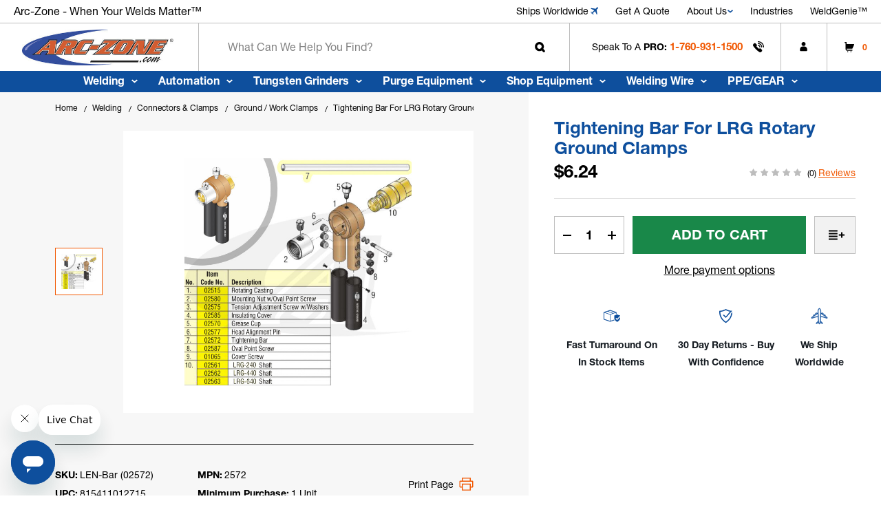

--- FILE ---
content_type: text/html; charset=UTF-8
request_url: https://arc-zone.com/tightening-bar-2572
body_size: 40606
content:


<!DOCTYPE html>
<html class="no-js" lang="en">
    <head>
        <title>Tightening Bar for LRG Rotary Ground Clamps | Arc-Zone</title>
        <link rel="dns-prefetch preconnect" href="https://cdn11.bigcommerce.com/s-t2kwtvqnd2" crossorigin><link rel="dns-prefetch preconnect" href="https://fonts.googleapis.com/" crossorigin><link rel="dns-prefetch preconnect" href="https://fonts.gstatic.com/" crossorigin>
        <meta property="product:price:amount" content="6.24" /><meta property="product:price:currency" content="USD" /><meta property="og:url" content="https://arc-zone.com/tightening-bar-2572" /><meta property="og:site_name" content="Arc-Zone.com, Inc" /><meta name="description" content="Find replacement parts for LEN-LRG-240, LEN-LRG-440, &amp;amp; LEN-LRG-640 Heavy Duty Rotary Ground Clamps, like this tightening bar, at Arc-Zone.com. Shop today!"><link rel='canonical' href='https://arc-zone.com/tightening-bar-2572' /><meta name='platform' content='bigcommerce.stencil' /><meta property="og:type" content="product" />
<meta property="og:title" content="Tightening Bar for LRG Rotary Ground Clamps" />
<meta property="og:description" content="Find replacement parts for LEN-LRG-240, LEN-LRG-440, &amp;amp; LEN-LRG-640 Heavy Duty Rotary Ground Clamps, like this tightening bar, at Arc-Zone.com. Shop today!" />
<meta property="og:image" content="https://cdn11.bigcommerce.com/s-t2kwtvqnd2/products/17740/images/24947/lenco-tightening-bar-for-lrg-rotary-ground-clamps__62889.1708046545.386.513.jpg?c=1" />
<meta property="pinterest:richpins" content="enabled" />
        
         

        <link href="https://cdn11.bigcommerce.com/s-t2kwtvqnd2/product_images/favicon.png?t&#x3D;1682363630" rel="shortcut icon">
        <meta name="viewport" content="width=device-width, initial-scale=1.0, maximum-scale=1.0, user-scalable=0" />

        <link rel=preconnect href="https://microapps.bigcommerce.com" />

        <link rel="preconnect" href="https://p.typekit.net" crossorigin>
        <link rel="preconnect" href="https://use.typekit.net" crossorigin>

        <script>
            document.documentElement.className = document.documentElement.className.replace('no-js', 'js');
        </script>

        <script>
    function browserSupportsAllFeatures() {
        return window.Promise
            && window.fetch
            && window.URL
            && window.URLSearchParams
            && window.WeakMap
            // object-fit support
            && ('objectFit' in document.documentElement.style);
    }

    function loadScript(src) {
        var js = document.createElement('script');
        js.src = src;
        js.onerror = function () {
            console.error('Failed to load polyfill script ' + src);
        };
        document.head.appendChild(js);
    }

    if (!browserSupportsAllFeatures()) {
        loadScript('https://cdn11.bigcommerce.com/s-t2kwtvqnd2/stencil/b86c8a30-49dd-013e-a2bc-52660f879dd4/e/a5b51990-d86a-013e-5357-2ee04af7e7ae/dist/theme-bundle.polyfills.js');
    }
</script>
        <script>window.consentManagerTranslations = `{"locale":"en","locales":{"consent_manager.data_collection_warning":"en","consent_manager.accept_all_cookies":"en","consent_manager.gdpr_settings":"en","consent_manager.data_collection_preferences":"en","consent_manager.manage_data_collection_preferences":"en","consent_manager.use_data_by_cookies":"en","consent_manager.data_categories_table":"en","consent_manager.allow":"en","consent_manager.accept":"en","consent_manager.deny":"en","consent_manager.dismiss":"en","consent_manager.reject_all":"en","consent_manager.category":"en","consent_manager.purpose":"en","consent_manager.functional_category":"en","consent_manager.functional_purpose":"en","consent_manager.analytics_category":"en","consent_manager.analytics_purpose":"en","consent_manager.targeting_category":"en","consent_manager.advertising_category":"en","consent_manager.advertising_purpose":"en","consent_manager.essential_category":"en","consent_manager.esential_purpose":"en","consent_manager.yes":"en","consent_manager.no":"en","consent_manager.not_available":"en","consent_manager.cancel":"en","consent_manager.save":"en","consent_manager.back_to_preferences":"en","consent_manager.close_without_changes":"en","consent_manager.unsaved_changes":"en","consent_manager.by_using":"en","consent_manager.agree_on_data_collection":"en","consent_manager.change_preferences":"en","consent_manager.cancel_dialog_title":"en","consent_manager.privacy_policy":"en","consent_manager.allow_category_tracking":"en","consent_manager.disallow_category_tracking":"en"},"translations":{"consent_manager.data_collection_warning":"We use cookies (and other similar technologies) to collect data to improve your shopping experience.","consent_manager.accept_all_cookies":"Accept All Cookies","consent_manager.gdpr_settings":"Settings","consent_manager.data_collection_preferences":"Website Data Collection Preferences","consent_manager.manage_data_collection_preferences":"Manage Website Data Collection Preferences","consent_manager.use_data_by_cookies":" uses data collected by cookies and JavaScript libraries to improve your shopping experience.","consent_manager.data_categories_table":"The table below outlines how we use this data by category. To opt out of a category of data collection, select 'No' and save your preferences.","consent_manager.allow":"Allow","consent_manager.accept":"Accept","consent_manager.deny":"Deny","consent_manager.dismiss":"Dismiss","consent_manager.reject_all":"Reject all","consent_manager.category":"Category","consent_manager.purpose":"Purpose","consent_manager.functional_category":"Functional","consent_manager.functional_purpose":"Enables enhanced functionality, such as videos and live chat. If you do not allow these, then some or all of these functions may not work properly.","consent_manager.analytics_category":"Analytics","consent_manager.analytics_purpose":"Provide statistical information on site usage, e.g., web analytics so we can improve this website over time.","consent_manager.targeting_category":"Targeting","consent_manager.advertising_category":"Advertising","consent_manager.advertising_purpose":"Used to create profiles or personalize content to enhance your shopping experience.","consent_manager.essential_category":"Essential","consent_manager.esential_purpose":"Essential for the site and any requested services to work, but do not perform any additional or secondary function.","consent_manager.yes":"Yes","consent_manager.no":"No","consent_manager.not_available":"N/A","consent_manager.cancel":"Cancel","consent_manager.save":"Save","consent_manager.back_to_preferences":"Back to Preferences","consent_manager.close_without_changes":"You have unsaved changes to your data collection preferences. Are you sure you want to close without saving?","consent_manager.unsaved_changes":"You have unsaved changes","consent_manager.by_using":"By using our website, you're agreeing to our","consent_manager.agree_on_data_collection":"By using our website, you're agreeing to the collection of data as described in our ","consent_manager.change_preferences":"You can change your preferences at any time","consent_manager.cancel_dialog_title":"Are you sure you want to cancel?","consent_manager.privacy_policy":"Privacy Policy","consent_manager.allow_category_tracking":"Allow [CATEGORY_NAME] tracking","consent_manager.disallow_category_tracking":"Disallow [CATEGORY_NAME] tracking"}}`;</script>

        <script>
            window.lazySizesConfig = window.lazySizesConfig || {};
            window.lazySizesConfig.loadMode = 1;
        </script>
        <script async src="https://cdn11.bigcommerce.com/s-t2kwtvqnd2/stencil/b86c8a30-49dd-013e-a2bc-52660f879dd4/e/a5b51990-d86a-013e-5357-2ee04af7e7ae/dist/theme-bundle.head_async.js"></script>
        
        <style>

  @font-face {
    font-family: "Helvetica Neue LT Pro";
    src: url("https://use.typekit.net/af/b99dc8/0000000000000000775ad3ad/31/l?primer=7cdcb44be4a7db8877ffa5c0007b8dd865b3bbc383831fe2ea177f62257a9191&fvd=n7&v=3")
        format("woff2"),
      url("https://use.typekit.net/af/b99dc8/0000000000000000775ad3ad/31/d?primer=7cdcb44be4a7db8877ffa5c0007b8dd865b3bbc383831fe2ea177f62257a9191&fvd=n7&v=3")
        format("woff"),
      url("https://use.typekit.net/af/b99dc8/0000000000000000775ad3ad/31/a?primer=7cdcb44be4a7db8877ffa5c0007b8dd865b3bbc383831fe2ea177f62257a9191&fvd=n7&v=3")
        format("opentype");
    font-display: swap;
    font-style: normal;
    font-weight: 700;
    font-stretch: normal;
  }

  @font-face {
    font-family: "Helvetica Neue LT Pro";
    src: url("https://use.typekit.net/af/38500d/0000000000000000775ad3a7/31/l?primer=7cdcb44be4a7db8877ffa5c0007b8dd865b3bbc383831fe2ea177f62257a9191&fvd=i7&v=3")
        format("woff2"),
      url("https://use.typekit.net/af/38500d/0000000000000000775ad3a7/31/d?primer=7cdcb44be4a7db8877ffa5c0007b8dd865b3bbc383831fe2ea177f62257a9191&fvd=i7&v=3")
        format("woff"),
      url("https://use.typekit.net/af/38500d/0000000000000000775ad3a7/31/a?primer=7cdcb44be4a7db8877ffa5c0007b8dd865b3bbc383831fe2ea177f62257a9191&fvd=i7&v=3")
        format("opentype");
    font-display: swap;
    font-style: italic;
    font-weight: 700;
    font-stretch: normal;
  }

  @font-face {
    font-family: "Helvetica Neue LT Pro";
    src: url("https://use.typekit.net/af/45d708/0000000000000000775ad3ab/31/l?primer=7cdcb44be4a7db8877ffa5c0007b8dd865b3bbc383831fe2ea177f62257a9191&fvd=n4&v=3")
        format("woff2"),
      url("https://use.typekit.net/af/45d708/0000000000000000775ad3ab/31/d?primer=7cdcb44be4a7db8877ffa5c0007b8dd865b3bbc383831fe2ea177f62257a9191&fvd=n4&v=3")
        format("woff"),
      url("https://use.typekit.net/af/45d708/0000000000000000775ad3ab/31/a?primer=7cdcb44be4a7db8877ffa5c0007b8dd865b3bbc383831fe2ea177f62257a9191&fvd=n4&v=3")
        format("opentype");
    font-display: swap;
    font-style: normal; 
    font-weight: 400;
    font-stretch: normal;
  }

  @font-face {
    font-family: "Helvetica Neue LT Pro";
    src: url("https://use.typekit.net/af/2d9cd6/0000000000000000775ad3ac/31/l?primer=7cdcb44be4a7db8877ffa5c0007b8dd865b3bbc383831fe2ea177f62257a9191&fvd=i4&v=3")
        format("woff2"),
      url("https://use.typekit.net/af/2d9cd6/0000000000000000775ad3ac/31/d?primer=7cdcb44be4a7db8877ffa5c0007b8dd865b3bbc383831fe2ea177f62257a9191&fvd=i4&v=3")
        format("woff"),
      url("https://use.typekit.net/af/2d9cd6/0000000000000000775ad3ac/31/a?primer=7cdcb44be4a7db8877ffa5c0007b8dd865b3bbc383831fe2ea177f62257a9191&fvd=i4&v=3")
        format("opentype");
    font-display: swap;
    font-style: italic;
    font-weight: 400;
    font-stretch: normal;
  }

  @font-face {
    font-family: "Helvetica Neue LT Pro";
    src: url("https://use.typekit.net/af/6240b8/0000000000000000775ad3b2/31/l?primer=7cdcb44be4a7db8877ffa5c0007b8dd865b3bbc383831fe2ea177f62257a9191&fvd=n7&v=3")
        format("woff2"),
      url("https://use.typekit.net/af/6240b8/0000000000000000775ad3b2/31/d?primer=7cdcb44be4a7db8877ffa5c0007b8dd865b3bbc383831fe2ea177f62257a9191&fvd=n7&v=3")
        format("woff"),
      url("https://use.typekit.net/af/6240b8/0000000000000000775ad3b2/31/a?primer=7cdcb44be4a7db8877ffa5c0007b8dd865b3bbc383831fe2ea177f62257a9191&fvd=n7&v=3")
        format("opentype");
    font-display: swap;
    font-style: normal;
    font-weight: 700;
    font-stretch: normal;
  }
</style>
                <link rel="preload" href="https://cdn11.bigcommerce.com/s-t2kwtvqnd2/images/stencil/894x890/products/17740/24947/lenco-tightening-bar-for-lrg-rotary-ground-clamps__62889.1708046545.jpg?c=1" as="image">






        <link data-stencil-stylesheet href="https://cdn11.bigcommerce.com/s-t2kwtvqnd2/stencil/b86c8a30-49dd-013e-a2bc-52660f879dd4/e/a5b51990-d86a-013e-5357-2ee04af7e7ae/css/theme-f160e300-df9c-013e-c3c2-6e89715ef7c9.css" rel="stylesheet">

        <!-- Start Tracking Code for analytics_facebook -->

<script>
!function(f,b,e,v,n,t,s){if(f.fbq)return;n=f.fbq=function(){n.callMethod?n.callMethod.apply(n,arguments):n.queue.push(arguments)};if(!f._fbq)f._fbq=n;n.push=n;n.loaded=!0;n.version='2.0';n.queue=[];t=b.createElement(e);t.async=!0;t.src=v;s=b.getElementsByTagName(e)[0];s.parentNode.insertBefore(t,s)}(window,document,'script','https://connect.facebook.net/en_US/fbevents.js');

fbq('set', 'autoConfig', 'false', '1222591614818821');
fbq('dataProcessingOptions', ['LDU'], 0, 0);
fbq('init', '1222591614818821', {"external_id":"5cbc4b7c-b322-4772-92f0-bcc0ba0aca02"});
fbq('set', 'agent', 'bigcommerce', '1222591614818821');

function trackEvents() {
    var pathName = window.location.pathname;

    fbq('track', 'PageView', {}, "");

    // Search events start -- only fire if the shopper lands on the /search.php page
    if (pathName.indexOf('/search.php') === 0 && getUrlParameter('search_query')) {
        fbq('track', 'Search', {
            content_type: 'product_group',
            content_ids: [],
            search_string: getUrlParameter('search_query')
        });
    }
    // Search events end

    // Wishlist events start -- only fire if the shopper attempts to add an item to their wishlist
    if (pathName.indexOf('/wishlist.php') === 0 && getUrlParameter('added_product_id')) {
        fbq('track', 'AddToWishlist', {
            content_type: 'product_group',
            content_ids: []
        });
    }
    // Wishlist events end

    // Lead events start -- only fire if the shopper subscribes to newsletter
    if (pathName.indexOf('/subscribe.php') === 0 && getUrlParameter('result') === 'success') {
        fbq('track', 'Lead', {});
    }
    // Lead events end

    // Registration events start -- only fire if the shopper registers an account
    if (pathName.indexOf('/login.php') === 0 && getUrlParameter('action') === 'account_created') {
        fbq('track', 'CompleteRegistration', {}, "");
    }
    // Registration events end

    

    function getUrlParameter(name) {
        var cleanName = name.replace(/[\[]/, '\[').replace(/[\]]/, '\]');
        var regex = new RegExp('[\?&]' + cleanName + '=([^&#]*)');
        var results = regex.exec(window.location.search);
        return results === null ? '' : decodeURIComponent(results[1].replace(/\+/g, ' '));
    }
}

if (window.addEventListener) {
    window.addEventListener("load", trackEvents, false)
}
</script>
<noscript><img height="1" width="1" style="display:none" alt="null" src="https://www.facebook.com/tr?id=1222591614818821&ev=PageView&noscript=1&a=plbigcommerce1.2&eid="/></noscript>

<!-- End Tracking Code for analytics_facebook -->

<!-- Start Tracking Code for analytics_googleanalytics4 -->

<script data-cfasync="false" src="https://cdn11.bigcommerce.com/shared/js/google_analytics4_bodl_subscribers-358423becf5d870b8b603a81de597c10f6bc7699.js" integrity="sha256-gtOfJ3Avc1pEE/hx6SKj/96cca7JvfqllWA9FTQJyfI=" crossorigin="anonymous"></script>
<script data-cfasync="false">
  (function () {
    window.dataLayer = window.dataLayer || [];

    function gtag(){
        dataLayer.push(arguments);
    }

    function initGA4(event) {
         function setupGtag() {
            function configureGtag() {
                gtag('js', new Date());
                gtag('set', 'developer_id.dMjk3Nj', true);
                gtag('config', 'G-NZJQW602VZ');
            }

            var script = document.createElement('script');

            script.src = 'https://www.googletagmanager.com/gtag/js?id=G-NZJQW602VZ';
            script.async = true;
            script.onload = configureGtag;

            document.head.appendChild(script);
        }

        setupGtag();

        if (typeof subscribeOnBodlEvents === 'function') {
            subscribeOnBodlEvents('G-NZJQW602VZ', false);
        }

        window.removeEventListener(event.type, initGA4);
    }

    

    var eventName = document.readyState === 'complete' ? 'consentScriptsLoaded' : 'DOMContentLoaded';
    window.addEventListener(eventName, initGA4, false);
  })()
</script>

<!-- End Tracking Code for analytics_googleanalytics4 -->

<!-- Start Tracking Code for analytics_siteverification -->

<meta name="google-site-verification" content="eCkNfc67e-pSjutnP6nnPfC1vFV--4XL6UVibTamye0" />

<!-- End Tracking Code for analytics_siteverification -->


<script type="text/javascript" src="https://checkout-sdk.bigcommerce.com/v1/loader.js" defer ></script>
<script src="https://www.google.com/recaptcha/api.js" async defer></script>
<script type="text/javascript">
var BCData = {"product_attributes":{"sku":"LEN-Bar (02572)","upc":"815411012715","mpn":"2572","gtin":"815411012715","weight":null,"base":true,"image":null,"price":{"without_tax":{"formatted":"$6.24","value":6.24,"currency":"USD"},"tax_label":"Tax","map_price_without_tax":{"formatted":"$6.24","value":6.24,"currency":"USD"}},"out_of_stock_behavior":"label_option","out_of_stock_message":"Out of stock","available_modifier_values":[],"in_stock_attributes":[],"stock":null,"instock":true,"stock_message":null,"purchasable":true,"purchasing_message":null,"call_for_price_message":null}};
</script>
<script src='https://searchserverapi1.com/widgets/bigcommerce/init.js?api_key=4I9D5z9s4P' async ></script><script src='https://bigcommerce-storefront.getredo.com/main.js'   ></script>
<!-- Category Page - Category Description Read More/ Read Less feature -->
<script>
    (function(win) {
        'use strict';
        var listeners = [],
            doc = win.document,
            MutationObserver = win.MutationObserver || win.WebKitMutationObserver,
            observer;
        function ready(selector, fn) {
            listeners.push({
                selector: selector,
                fn: fn
            });
            if (!observer) {
                // Watch for changes in the document
                observer = new MutationObserver(check);
                observer.observe(doc.documentElement, {
                    childList: true,
                    subtree: true
                });
            }
            // Check if the element is currently in the DOM
            check();
        }

        function check() {
            // Check the DOM for elements matching a stored selector
            for (var i = 0, len = listeners.length, listener, elements; i < len; i++) {
                listener = listeners[i];
                // Query for elements matching the specified selector
                elements = doc.querySelectorAll(listener.selector);
                for (var j = 0, jLen = elements.length, element; j < jLen; j++) {
                    element = elements[j];
                    // Make sure the callback isn't invoked with the
                    // same element more than once
                    if (!element.ready) {
                        element.ready = true;
                        // Invoke the callback with the element
                        listener.fn.call(element, element);
                    }
                }
            }
        }
        // Expose `ready`
        win.ready = ready;
    })(window);

    window.ready('.papaSupermarket-categoryPage-description', () => {
        document.addEventListener('DOMContentLoaded', function() {
            const description = document.querySelector('.papaSupermarket-categoryPage-description');
            
            if (description) {
                    description.style.opacity = '1';
                    description.style.height = '100%';
                // Get the inner HTML content
                const content = description.innerHTML;
                const text = description.textContent || description.innerText;

                // Check if content length exceeds 500 characters
                if (text.length > 500) {
                    // Create a div to contain the buttons
                    const buttonContainer = document.createElement('div');
                    buttonContainer.style.textAlign = 'left'; // Align buttons to the left
                    buttonContainer.style.marginBottom = '10px';

                    // Create "Read More" button with inline styles
                    const readMoreBtn = document.createElement('button');
                    readMoreBtn.id = 'readMoreBtn';
                    readMoreBtn.textContent = 'Read More';
                    readMoreBtn.style.textTransform = 'uppercase';  // Capitalize text
                    readMoreBtn.style.textDecoration = 'underline'; // Underline text
                    readMoreBtn.style.backgroundColor = 'transparent'; // Transparent background
                    readMoreBtn.style.border = 'none'; // Remove border
                    readMoreBtn.style.color = '#0e4f9d'; // Text color
                    readMoreBtn.style.cursor = 'pointer'; // Pointer cursor on hover
                    readMoreBtn.style.marginLeft = '0'; // Add spacing
                    readMoreBtn.style.paddingLeft = '0'; // Add spacing
                    readMoreBtn.style.marginBottom = '10px'; // Add spacing
                    readMoreBtn.style.fontWeight = 'bold'; // Make text bold

                    // Create "Read Less" button with inline styles
                    const readLessBtn = document.createElement('button');
                    readLessBtn.id = 'readLessBtn';
                    readLessBtn.textContent = 'Read Less';
                    readLessBtn.style.textTransform = 'uppercase';  // Capitalize text
                    readLessBtn.style.textDecoration = 'underline'; // Underline text
                    readLessBtn.style.backgroundColor = 'transparent'; // Transparent background
                    readLessBtn.style.border = 'none'; // Remove border
                    readLessBtn.style.color = '#0e4f9d'; // Text color
                    readLessBtn.style.cursor = 'pointer'; // Pointer cursor on hover
                    readLessBtn.style.marginLeft = '0'; // Add spacing
                    readLessBtn.style.paddingLeft = '0'; // Add spacing
                    readLessBtn.style.marginBottom = '10px'; // Add spacing
                    readLessBtn.style.display = 'none'; // Initially hidden
                    readLessBtn.style.fontWeight = 'bold'; // Make text bold

                    // Add buttons to the button container div
                    buttonContainer.appendChild(readMoreBtn);
                    buttonContainer.appendChild(readLessBtn);

                    // Add the button container after the description
                    description.parentNode.insertBefore(buttonContainer, description.nextSibling);

                    // Initially show only the first 500 characters of HTML content
                    let truncatedContent = content.slice(0, 500) + '...';
                    description.innerHTML = truncatedContent;

                    readMoreBtn.addEventListener('click', function() {
                        // Restore full HTML content
                        description.innerHTML = content;
                        readMoreBtn.style.display = 'none';
                        readLessBtn.style.display = 'inline';
                    });

                    readLessBtn.addEventListener('click', function() {
                        // Truncate HTML content again
                        description.innerHTML = content.slice(0, 500) + '...';
                        readMoreBtn.style.display = 'inline';
                        readLessBtn.style.display = 'none';
                    });
                }
            }
        });
    });
</script><!-- Hotjar Tracking Code for https://arc-zone.com -->
<script>
    (function(h,o,t,j,a,r){
        h.hj=h.hj||function(){(h.hj.q=h.hj.q||[]).push(arguments)};
        h._hjSettings={hjid:5004236,hjsv:6};
        a=o.getElementsByTagName('head')[0];
        r=o.createElement('script');r.async=1;
        r.src=t+h._hjSettings.hjid+j+h._hjSettings.hjsv;
        a.appendChild(r);
    })(window,document,'https://static.hotjar.com/c/hotjar-','.js?sv=');
</script><script type="text/javascript"
src="https://onsite.optimonk.com/script.js?account=239623"
async></script><script type="text/javascript"
src="https://onsite.optimonk.com/script.js?account=239623"
async></script><script>
  window.markerConfig = {
    project: '67c1d9b9559a9a1b6698ebf6', 
    source: 'snippet'
  };

  !function(e,r,a){if(!e.__Marker){e.__Marker={};var t=[],n={__cs:t};["show","hide","isVisible","capture","cancelCapture","unload","reload","isExtensionInstalled","setReporter","clearReporter","setCustomData","on","off"].forEach(function(e){n[e]=function(){var r=Array.prototype.slice.call(arguments);r.unshift(e),t.push(r)}}),e.Marker=n;var s=r.createElement("script");s.async=1,s.src="https://edge.marker.io/latest/shim.js";var i=r.getElementsByTagName("script")[0];i.parentNode.insertBefore(s,i)}}(window,document);
</script>
 <script data-cfasync="false" src="https://microapps.bigcommerce.com/bodl-events/1.9.4/index.js" integrity="sha256-Y0tDj1qsyiKBRibKllwV0ZJ1aFlGYaHHGl/oUFoXJ7Y=" nonce="" crossorigin="anonymous"></script>
 <script data-cfasync="false" nonce="">

 (function() {
    function decodeBase64(base64) {
       const text = atob(base64);
       const length = text.length;
       const bytes = new Uint8Array(length);
       for (let i = 0; i < length; i++) {
          bytes[i] = text.charCodeAt(i);
       }
       const decoder = new TextDecoder();
       return decoder.decode(bytes);
    }
    window.bodl = JSON.parse(decodeBase64("[base64]"));
 })()

 </script>

<script nonce="">
(function () {
    var xmlHttp = new XMLHttpRequest();

    xmlHttp.open('POST', 'https://bes.gcp.data.bigcommerce.com/nobot');
    xmlHttp.setRequestHeader('Content-Type', 'application/json');
    xmlHttp.send('{"store_id":"1002889073","timezone_offset":"-7.0","timestamp":"2026-01-30T05:23:32.13378400Z","visit_id":"8cf7e1d2-ea10-4e36-8fd0-43a257283804","channel_id":1}');
})();
</script>
<script src='https://searchserverapi.com/widgets/bigcommerce/init.js?api_key=4I9D5z9s4P' async ></script>
    </head>
    <body class="template-product tightening-bar-for-lrg-rotary-ground-clamps-arc-zone  pages-product">
        <svg data-src="https://cdn11.bigcommerce.com/s-t2kwtvqnd2/stencil/b86c8a30-49dd-013e-a2bc-52660f879dd4/e/a5b51990-d86a-013e-5357-2ee04af7e7ae/img/icon-sprite.svg" class="icons-svg-sprite"></svg>

        <header class="header header-main-section" role="banner">
    <div class="topbar header-top">
    <div class="topbar-inner">
        <div class="top-promo-wrapper">
            <div data-content-region="top_left_promo--global"><div data-layout-id="c6159d9e-ae69-4b82-98cf-e7be5f740ee3">       <div data-sub-layout-container="20475cde-2624-4692-a975-e507f266f1e4" data-layout-name="Layout">
    <style data-container-styling="20475cde-2624-4692-a975-e507f266f1e4">
        [data-sub-layout-container="20475cde-2624-4692-a975-e507f266f1e4"] {
            box-sizing: border-box;
            display: flex;
            flex-wrap: wrap;
            z-index: 0;
            position: relative;
            height: ;
            padding-top: 0px;
            padding-right: 0px;
            padding-bottom: 0px;
            padding-left: 0px;
            margin-top: 0px;
            margin-right: 0px;
            margin-bottom: 0px;
            margin-left: 0px;
            border-width: 0px;
            border-style: solid;
            border-color: #333333;
        }

        [data-sub-layout-container="20475cde-2624-4692-a975-e507f266f1e4"]:after {
            display: block;
            position: absolute;
            top: 0;
            left: 0;
            bottom: 0;
            right: 0;
            background-size: cover;
            z-index: auto;
        }
    </style>

    <div data-sub-layout="a7eea7b0-f993-4ea3-8fae-44e2b7f34fef">
        <style data-column-styling="a7eea7b0-f993-4ea3-8fae-44e2b7f34fef">
            [data-sub-layout="a7eea7b0-f993-4ea3-8fae-44e2b7f34fef"] {
                display: flex;
                flex-direction: column;
                box-sizing: border-box;
                flex-basis: 100%;
                max-width: 100%;
                z-index: 0;
                position: relative;
                height: ;
                padding-top: 0px;
                padding-right: 10.5px;
                padding-bottom: 0px;
                padding-left: 10.5px;
                margin-top: 0px;
                margin-right: 0px;
                margin-bottom: 0px;
                margin-left: 0px;
                border-width: 0px;
                border-style: solid;
                border-color: #333333;
                justify-content: center;
            }
            [data-sub-layout="a7eea7b0-f993-4ea3-8fae-44e2b7f34fef"]:after {
                display: block;
                position: absolute;
                top: 0;
                left: 0;
                bottom: 0;
                right: 0;
                background-size: cover;
                z-index: auto;
            }
            @media only screen and (max-width: 700px) {
                [data-sub-layout="a7eea7b0-f993-4ea3-8fae-44e2b7f34fef"] {
                    flex-basis: 100%;
                    max-width: 100%;
                }
            }
        </style>
        <div data-widget-id="7ad0e65f-9432-483e-a4f4-15011e531c87" data-placement-id="04ae5591-80b1-44ae-9834-7f19161412dc" data-placement-status="ACTIVE"><div class="promo-list" data-slick="{
    &quot;arrows&quot;: false,
    &quot;dots&quot;: false,
    &quot;slidesToShow&quot;: 1,
    &quot;slidesToScroll&quot;: 1,
    &quot;autoplaySpeed&quot;: 2000,
    &quot;autoplay&quot;: true,
    &quot;pauseOnHover&quot;: true,
    &quot;fade&quot;: true
}">
<div class="promo-slider">
<p>
    Arc-Zone - When Your Welds Matter™
</p>
</div>
<div class="promo-slider">
<p>
  Arc-Zone - When Your Welds Matter™  
</p>     
</div>
<div class="promo-slider">
<p>
    Arc-Zone - When Your Welds Matter™
</p>
</div>
</div>
</div>
    </div>
</div>

</div></div>
        </div>

        <nav class="pencil-banner-right">
            <ul class="navPages-list sf-menu">
       <li class="navPages-item">
    <a class="promo-link navPages-action ship-link" href="https://arc-zone.zendesk.com/hc/en-us/categories/32061080099099-Ordering-and-Shipping" target="_blank"
        aria-label="Ships Worldwide">
        Ships Worldwide
        <svg class="icon-down-arrow air-ships">
            <use href="#icon-dh-air" />
        </svg>
    </a>
</li>

<li class="navPages-item">
    <a class="promo-link navPages-action" href="/request-a-quote-form/" aria-label="Get A Quote">
        Get A Quote
    </a>
</li>
<li class="navPages-item">
    <a class="promo-link navPages-action" href="/about-us/" aria-label="about us">
        About Us
        <svg class="icon-down-arrow">
            <use href="#icon-dh-d-arrow" />
        </svg>
    </a>
    <ul class="dropdown-list-menu top-submenu navpage-list navpage-list-child" aria-hidden="true">
        <li class="navPages-item">
            <a class="promo-link navPages-action" href="/our-customers/" aria-label="Our Customers">
                 Our Customers
            </a>
        </li>
        <li class="navPages-item">
            <a class="promo-link navPages-action" href="/exclusives/" aria-label="AZ Exclusives">
                AZ Exclusives
            </a>
        </li>
        <li class="navPages-item">
            <a class="promo-link navPages-action" href="/contact-arc-zone-headquarters/" aria-label="Contact us">
                Contact
            </a>
        </li>
        <li class="navPages-item">
            <a class="promo-link navPages-action" href="/about-us/" aria-label="about us">
                About
            </a>
        </li>
        <li class="navPages-item">
            <a class="promo-link navPages-action" href="/become-a-distributor/" aria-label="be a distributor">
                Distributor
            </a>
        </li>
    </ul>
</li>
<li class="navPages-item">
    <a class="promo-link navPages-action" href="/industries/" aria-label="Industries">
        Industries
    </a>
</li>
<li class="navPages-item">
    <a class="promo-link navPages-action ship-link" href="https://arc-zone.zendesk.com/hc/en-us" aria-label=""
        target="_blank">
        WeldGenie™
    </a>
</li>
            </ul>
        </nav>
    </div>
</div>

    <div class="navbar-main header-main">
        <div class="navbar-top">
   
                <a href="#" class="mobileMenu-toggle mobileMenu-toggle-custom" data-mobile-menu-toggle="menu">

                    <span class="mobileMenu-toggleIcon">Toggle menu</span>
                </a>

            <div class="header-logo header-logo--center">
                <a href="https://arc-zone.com/" class="header-logo__link" data-header-logo-link>
        <div class="header-logo-image-container">
            <img class="header-logo-image"
                 src="https://cdn11.bigcommerce.com/s-t2kwtvqnd2/images/stencil/425x100/arc-logo_1734077241__50910.original_1736507655.original_1750925800.original.jpg"
                 srcset="https://cdn11.bigcommerce.com/s-t2kwtvqnd2/images/stencil/442x100/arc-logo_1734077241__50910.original_1736507655.original_1750925800.original.jpg"
                 alt="Arc-Zone.com, Inc"
                 title="Arc-Zone.com, Inc"
                 width="100%"
                 height="100%">
        </div>
</a>
            </div>



       
            <div class="searchbar-inner">
                <div class="quick-search" id="quickSearch" data-prevent-quick-search-close>
                        <form class="form quick-search-form" onsubmit="return false" data-url="/search.php" data-quick-search-form>
        <fieldset class="form-fieldset">
            <div class="form-field">
                <label class="is-srOnly" for="nav-quick-search">Search</label>
                <input class="form-input" data-search-quick name="nav-quick-search" id="nav-quick-search"
                    data-error-message="Search field cannot be empty."
                    placeholder="What can we help you find?" autocomplete="off">
                <button class="btn-quick-search">
                    <svg class="search-icon">
                        <use href="#icon-dh-search" />
                    </svg>
                </button>
            </div>
        </fieldset>
    </form>
    <section class="quickSearchResults" data-bind="html: results"></section>
    <p role="status" aria-live="polite" class="aria-description--hidden"
        data-search-aria-message-predefined-text="product results for"></p>

                </div>

                <button class="navUser-action navUser-action--quickSearch" type="button" id="quick-search-expand"
                    data-search="quickSearch" aria-controls="quickSearch" aria-label="Search" aria-expanded="false">
                    <svg class="search-icon-m">
                        <use href="#icon-dh-search"></use>
                    </svg>
                        <svg class="search-close icon">
                            <use href="#icon-dh-close" />
                        </svg>
                </button>
                <div class="overlay-mobile"></div>
            </div>


            <ul class="right-section sf-menu">
                <div class="overlay-mobile"></div>
                <li class="call-link navUser-action  d-flex align-v-center border-left mobile-toggle">
                    <span>Speak to a <strong>PRO:</strong> <a href="tel:1-760-931-1500" >1-760-931-1500</a></span>
                    <span class="call-icon ">
                        <svg class="icon-hide">
                            <use href="#icon-dh-call" />
                        </svg>
                        <svg class="mobile-hide">
                            <use href="#icon-dh-close" />
                        </svg>
                    </span>
                    <ul class="contact-nav sf-menu">
                        <li class="account-list item-mobile-only"> 
                            <span>Speak to a <strong>PRO:</strong> <a href="tel:1-760-931-1500" >1-760-931-1500</a></span>
                                <span class="call-icon ">
                                    <svg>
                                        <use href="#icon-dh-call" />
                                    </svg>
                             </span>
                        </li>
                        <li class="account-list">
                                <strong>Hours:</strong> <br> Mon - Fri, 8:00am -
                            4:30pm (USA PST)
                        </li>
                        <li class="account-list chat-box"><a href="javascript:void(0);" onclick="zE('messenger', 'open')" class="button button--secondary" >chat live</a>
                        </li>
                        <li class="account-list"><a href="https://arc-zone.zendesk.com/hc/en-us/requests/new" target="_blank" class="button button--secondary">email us</a></li>
                </li>
            </ul>

            </li>
            <li class="btn-item-desktop-only mobile-toggle">
                <a class="navUser-action navUser-account-action" href="javascript:void(0)">
                    <div class="icon">

                        <svg class="account-icon icon-hide">
                            <use href="#icon-dh-account" />
                        </svg>
                        <svg class=" mobile-hide">
                            <use href="#icon-dh-close" />
                        </svg>
                    </div>
                </a>

                <ul class="account-nav sf-menu">
                    <li class="account-list">
                        <a href="/login.php">Sign In</a>    
                    </li>
                    <li class="account-list"><a
                            href="/login.php">My
                            Account</a></li>
                    <li class="account-list"><a href="/account.php?action&#x3D;order_status">My Orders</a>
                    <li class="account-list"><a href="/wishlist.php">My Saved List</a>
                    </li>
                </ul>
            </li>

            <li class="border-left navUser-item--cart " data-cart-container>
                <a class="navUser-action cart-icon navUser-item--cart slidingCart"  
                    aria-label="Cart with 0 items" 
                    data-options="align:right" href="javascript:void(0);">
                    <span class="navUser-item-cartLabel">

                        <svg class="icon-cart">
                            <use xlink:href="#icon-dh-cart"></use>
                        </svg>
                        <span class="countPill cart-quantity">0</span>
                    </span>
                </a>
            </li>

            </ul>

        </div>


        <div class="navPages-container" id="menu" data-menu>
            <nav class="navPages">
    <ul
        class="navPages-list sf-menu ">

                <li class="navPages-item menu-btn-tree first-level">
                    <a class="navPages-action has-subMenu activePage has-child-menu"
    href="https://arc-zone.com/welding/">
    Welding
    <svg class="icon-down-arrow">
        <use href="#icon-dh-d-arrow" />
    </svg>
</a>


<div class="navPage-subMenu sf-panel sf-mega" id="navPages-1951" aria-hidden="true" tabindex="-1">
    <div class="megamenu-inner">

        <div class="category-image-wrapper">
            <!-- first child category image show -->


            <!--first child category image show -->
                      <img src="" alt="Welding" title="Welding" data-sizes="auto"
    srcset="[data-uri]"
data-srcset="https://cdn11.bigcommerce.com/s-t2kwtvqnd2/images/stencil/80w/g/welding-category-image__85633.original.jpg 80w, https://cdn11.bigcommerce.com/s-t2kwtvqnd2/images/stencil/160w/g/welding-category-image__85633.original.jpg 160w, https://cdn11.bigcommerce.com/s-t2kwtvqnd2/images/stencil/320w/g/welding-category-image__85633.original.jpg 320w, https://cdn11.bigcommerce.com/s-t2kwtvqnd2/images/stencil/640w/g/welding-category-image__85633.original.jpg 640w, https://cdn11.bigcommerce.com/s-t2kwtvqnd2/images/stencil/960w/g/welding-category-image__85633.original.jpg 960w, https://cdn11.bigcommerce.com/s-t2kwtvqnd2/images/stencil/1280w/g/welding-category-image__85633.original.jpg 1280w, https://cdn11.bigcommerce.com/s-t2kwtvqnd2/images/stencil/1920w/g/welding-category-image__85633.original.jpg 1920w, https://cdn11.bigcommerce.com/s-t2kwtvqnd2/images/stencil/2560w/g/welding-category-image__85633.original.jpg 2560w"

class="lazyload category-menu-image"

 />
            <a href="https://arc-zone.com/welding/" class="button button--secondary shopAll-button">Shop All</a>
        </div>
        <ul class="navPage-subMenu-list menu-btn-tree second-m-level">
            <div class="second-level">

            <div class="mobile-back-menu">

                <div class="back-menu item-mobile-only">
                    <button class="navPages-button"><svg class="icon-down-arrow">
                            <use href="#icon-dh-back-down"></use>
                        </svg>Back</button>
                </div>
                <div class="navPage-subMenu-item item-mobile-only">
                    <a class="navPage-subMenu-action heading-category  navPages-action activePage"
                        href="https://arc-zone.com/welding/"
                        data-imgsrc="https://cdn11.bigcommerce.com/s-t2kwtvqnd2/images/stencil/original/g/welding-category-image__85633.original.jpg"
                        data-imgalt="Welding" data-catname="Welding">
                        Welding
                    </a>
                </div>
            </div>
            <li class="navPage-subMenu-item item-mobile-only second-level-tab">
                <a class="navPage-subMenu-action action-shop-all has-subMenu  navPages-action activePage"
                    href="https://arc-zone.com/welding/"
                    data-imgsrc="https://cdn11.bigcommerce.com/s-t2kwtvqnd2/images/stencil/original/g/welding-category-image__85633.original.jpg"
                    data-imgalt="Welding" data-catname="Welding">
                    All Welding
                </a>
            </li>
            <li class="navPage-subMenu-item menu-btn third-level">
                <a class="navPage-subMenu-action navPages-action has-subMenu   has-child-menu"
                    href="https://arc-zone.com/welding/welding-machines/" aria-label="Welding Machines"
                    data-imgsrc="https://cdn11.bigcommerce.com/s-t2kwtvqnd2/stencil/b86c8a30-49dd-013e-a2bc-52660f879dd4/e/a5b51990-d86a-013e-5357-2ee04af7e7ae/img/ProductDefault.gif"
                    data-imgalt="Welding Machines">
                    Welding Machines
                    <svg class="icon-arrow-menu">
                        <use href="#icon-dh-curv-right"></use>
                    </svg>
                </a>

                <ul class="navPage-childList menu-btn-tree third-m-level nav-third-level" id="navPages-2019">
                    <div class="nav-third-level-wrap">
                            <div class="mobile-back-menu">

                                <div class="back-menu item-mobile-only">
                                    <button class="navPages-button"><svg class="icon-down-arrow">
                                            <use href="#icon-dh-back-down"></use>
                                        </svg>Back</button>
                                </div>
                                <div class="navPage-subMenu-item item-mobile-only">
                                    <a class="navPage-subMenu-action heading-category  navPages-action"
                                        href="https://arc-zone.com/welding/welding-machines/"
                                        data-imgsrc="https://cdn11.bigcommerce.com/s-t2kwtvqnd2/stencil/b86c8a30-49dd-013e-a2bc-52660f879dd4/e/a5b51990-d86a-013e-5357-2ee04af7e7ae/img/ProductDefault.gif"
                                        data-imgalt="Welding Machines" data-catname="Welding Machines">
                                        Welding Machines
                                    </a>
                                </div>
                            </div>
                            <li class="navPages-item item-mobile-only">
                                <a class="navPages-action has-subMenu"
                                    href="https://arc-zone.com/welding/welding-machines/">
                                    All Welding Machines
                                </a>
                            </li>
                            <li class="navPage-childList-item menu-btn">
                                <a class="navPage-childList-action navPages-action"
                                    href="https://arc-zone.com/welding/welding-machines/welding-machines/" aria-label="Welding Machines">
                                    Welding Machines
                                </a>
                            </li>
                            <li class="navPage-childList-item menu-btn">
                                <a class="navPage-childList-action navPages-action"
                                    href="https://arc-zone.com/welding/welding-machines/welding-machine-accessories/" aria-label="Welding Machine Accessories">
                                    Welding Machine Accessories
                                </a>
                            </li>
                            <li class="navPage-childList-item menu-btn">
                                <a class="navPage-childList-action navPages-action"
                                    href="https://arc-zone.com/welding/welding-machines/remote-amperage-controls/" aria-label="Remote Amperage Controls">
                                    Remote Amperage Controls
                                </a>
                            </li>
                            <li class="navPage-childList-item menu-btn">
                                <a class="navPage-childList-action navPages-action"
                                    href="https://arc-zone.com/welding/welding-machines/welding-machine-upgrades/" aria-label="Welding Machine Upgrades">
                                    Welding Machine Upgrades
                                </a>
                            </li>
                    </div>
                </ul>
            </li>
            <li class="navPage-subMenu-item menu-btn third-level">
                <a class="navPage-subMenu-action navPages-action has-subMenu   has-child-menu"
                    href="https://arc-zone.com/welding/tig-gtaw/" aria-label="TIG (GTAW)"
                    data-imgsrc="https://cdn11.bigcommerce.com/s-t2kwtvqnd2/stencil/b86c8a30-49dd-013e-a2bc-52660f879dd4/e/a5b51990-d86a-013e-5357-2ee04af7e7ae/img/ProductDefault.gif"
                    data-imgalt="TIG (GTAW)">
                    TIG (GTAW)
                    <svg class="icon-arrow-menu">
                        <use href="#icon-dh-curv-right"></use>
                    </svg>
                </a>

                <ul class="navPage-childList menu-btn-tree third-m-level nav-third-level" id="navPages-2002">
                    <div class="nav-third-level-wrap">
                            <div class="mobile-back-menu">

                                <div class="back-menu item-mobile-only">
                                    <button class="navPages-button"><svg class="icon-down-arrow">
                                            <use href="#icon-dh-back-down"></use>
                                        </svg>Back</button>
                                </div>
                                <div class="navPage-subMenu-item item-mobile-only">
                                    <a class="navPage-subMenu-action heading-category  navPages-action"
                                        href="https://arc-zone.com/welding/tig-gtaw/"
                                        data-imgsrc="https://cdn11.bigcommerce.com/s-t2kwtvqnd2/stencil/b86c8a30-49dd-013e-a2bc-52660f879dd4/e/a5b51990-d86a-013e-5357-2ee04af7e7ae/img/ProductDefault.gif"
                                        data-imgalt="TIG (GTAW)" data-catname="TIG (GTAW)">
                                        TIG (GTAW)
                                    </a>
                                </div>
                            </div>
                            <li class="navPages-item item-mobile-only">
                                <a class="navPages-action has-subMenu"
                                    href="https://arc-zone.com/welding/tig-gtaw/">
                                    All TIG (GTAW)
                                </a>
                            </li>
                            <li class="navPage-childList-item menu-btn">
                                <a class="navPage-childList-action navPages-action"
                                    href="https://arc-zone.com/welding/tig/torch-packages-bodies-handles/" aria-label="Torch Packages, Bodies &amp; Handles">
                                    Torch Packages, Bodies &amp; Handles
                                </a>
                            </li>
                            <li class="navPage-childList-item menu-btn">
                                <a class="navPage-childList-action navPages-action"
                                    href="https://arc-zone.com/welding/tig/pro-accessory-kits/" aria-label="Torch Front End Part&#x27;s Kits">
                                    Torch Front End Part&#x27;s Kits
                                </a>
                            </li>
                            <li class="navPage-childList-item menu-btn">
                                <a class="navPage-childList-action navPages-action"
                                    href="https://arc-zone.com/welding/tig/tig-cups/" aria-label="Gas Cups &amp; Trail Shields">
                                    Gas Cups &amp; Trail Shields
                                </a>
                            </li>
                            <li class="navPage-childList-item menu-btn">
                                <a class="navPage-childList-action navPages-action"
                                    href="https://arc-zone.com/welding/tig/tig-torch-parts/" aria-label="Collets, Collet Bodies, Gas Lens &amp; More!">
                                    Collets, Collet Bodies, Gas Lens &amp; More!
                                </a>
                            </li>
                            <li class="navPage-childList-item menu-btn">
                                <a class="navPage-childList-action navPages-action"
                                    href="https://arc-zone.com/welding/tig/power-water-gas-hoses/" aria-label="Power, Water &amp; Gas Hoses">
                                    Power, Water &amp; Gas Hoses
                                </a>
                            </li>
                            <li class="navPage-childList-item menu-btn">
                                <a class="navPage-childList-action navPages-action"
                                    href="https://arc-zone.com/welding/tig/connectors-hookup-kits/" aria-label="Connectors &amp; Hookup Kits">
                                    Connectors &amp; Hookup Kits
                                </a>
                            </li>
                            <li class="navPage-childList-item menu-btn">
                                <a class="navPage-childList-action navPages-action"
                                    href="https://arc-zone.com/welding/tig/remote-amperage-controls/" aria-label="Remote Amperage Controls">
                                    Remote Amperage Controls
                                </a>
                            </li>
                            <li class="navPage-childList-item menu-btn">
                                <a class="navPage-childList-action navPages-action"
                                    href="https://arc-zone.com/welding/tig-gtaw/tig-welding-filler-rod/" aria-label="TIG Welding Filler Rod">
                                    TIG Welding Filler Rod
                                </a>
                            </li>
                            <li class="navPage-childList-item menu-btn">
                                <a class="navPage-childList-action navPages-action"
                                    href="https://arc-zone.com/welding/tig/tig-welding-machine-upgrades/" aria-label="Welding Machine Upgrades">
                                    Welding Machine Upgrades
                                </a>
                            </li>
                    </div>
                </ul>
            </li>
            <li class="navPage-subMenu-item menu-btn third-level">
                <a class="navPage-subMenu-action navPages-action has-subMenu   has-child-menu"
                    href="https://arc-zone.com/welding/tungsten-electrodes/" aria-label="Tungsten Electrodes"
                    data-imgsrc="https://cdn11.bigcommerce.com/s-t2kwtvqnd2/stencil/b86c8a30-49dd-013e-a2bc-52660f879dd4/e/a5b51990-d86a-013e-5357-2ee04af7e7ae/img/ProductDefault.gif"
                    data-imgalt="Tungsten Electrodes">
                    Tungsten Electrodes
                    <svg class="icon-arrow-menu">
                        <use href="#icon-dh-curv-right"></use>
                    </svg>
                </a>

                <ul class="navPage-childList menu-btn-tree third-m-level nav-third-level" id="navPages-634">
                    <div class="nav-third-level-wrap">
                            <div class="mobile-back-menu">

                                <div class="back-menu item-mobile-only">
                                    <button class="navPages-button"><svg class="icon-down-arrow">
                                            <use href="#icon-dh-back-down"></use>
                                        </svg>Back</button>
                                </div>
                                <div class="navPage-subMenu-item item-mobile-only">
                                    <a class="navPage-subMenu-action heading-category  navPages-action"
                                        href="https://arc-zone.com/welding/tungsten-electrodes/"
                                        data-imgsrc="https://cdn11.bigcommerce.com/s-t2kwtvqnd2/stencil/b86c8a30-49dd-013e-a2bc-52660f879dd4/e/a5b51990-d86a-013e-5357-2ee04af7e7ae/img/ProductDefault.gif"
                                        data-imgalt="Tungsten Electrodes" data-catname="Tungsten Electrodes">
                                        Tungsten Electrodes
                                    </a>
                                </div>
                            </div>
                            <li class="navPages-item item-mobile-only">
                                <a class="navPages-action has-subMenu"
                                    href="https://arc-zone.com/welding/tungsten-electrodes/">
                                    All Tungsten Electrodes
                                </a>
                            </li>
                            <li class="navPage-childList-item menu-btn">
                                <a class="navPage-childList-action navPages-action"
                                    href="https://arc-zone.com/welding/tungsten-electrodes/tungsten-electrodes/" aria-label="Tungsten Electrodes">
                                    Tungsten Electrodes
                                </a>
                            </li>
                            <li class="navPage-childList-item menu-btn">
                                <a class="navPage-childList-action navPages-action"
                                    href="https://arc-zone.com/welding/tungsten-electrodes/pre-ground-tungsten-electrodes/" aria-label="Pre-Ground Tungsten Electrodes">
                                    Pre-Ground Tungsten Electrodes
                                </a>
                            </li>
                            <li class="navPage-childList-item menu-btn">
                                <a class="navPage-childList-action navPages-action"
                                    href="https://arc-zone.com/welding/tungsten-electrodes/storage-solutions/" aria-label="Storage Solutions">
                                    Storage Solutions
                                </a>
                            </li>
                    </div>
                </ul>
            </li>
            <li class="navPage-subMenu-item menu-btn third-level">
                <a class="navPage-subMenu-action navPages-action has-subMenu   has-child-menu"
                    href="https://arc-zone.com/welding/plasma/" aria-label="Plasma"
                    data-imgsrc="https://cdn11.bigcommerce.com/s-t2kwtvqnd2/stencil/b86c8a30-49dd-013e-a2bc-52660f879dd4/e/a5b51990-d86a-013e-5357-2ee04af7e7ae/img/ProductDefault.gif"
                    data-imgalt="Plasma">
                    Plasma
                    <svg class="icon-arrow-menu">
                        <use href="#icon-dh-curv-right"></use>
                    </svg>
                </a>

                <ul class="navPage-childList menu-btn-tree third-m-level nav-third-level" id="navPages-2004">
                    <div class="nav-third-level-wrap">
                            <div class="mobile-back-menu">

                                <div class="back-menu item-mobile-only">
                                    <button class="navPages-button"><svg class="icon-down-arrow">
                                            <use href="#icon-dh-back-down"></use>
                                        </svg>Back</button>
                                </div>
                                <div class="navPage-subMenu-item item-mobile-only">
                                    <a class="navPage-subMenu-action heading-category  navPages-action"
                                        href="https://arc-zone.com/welding/plasma/"
                                        data-imgsrc="https://cdn11.bigcommerce.com/s-t2kwtvqnd2/stencil/b86c8a30-49dd-013e-a2bc-52660f879dd4/e/a5b51990-d86a-013e-5357-2ee04af7e7ae/img/ProductDefault.gif"
                                        data-imgalt="Plasma" data-catname="Plasma">
                                        Plasma
                                    </a>
                                </div>
                            </div>
                            <li class="navPages-item item-mobile-only">
                                <a class="navPages-action has-subMenu"
                                    href="https://arc-zone.com/welding/plasma/">
                                    All Plasma
                                </a>
                            </li>
                            <li class="navPage-childList-item menu-btn">
                                <a class="navPage-childList-action navPages-action"
                                    href="https://arc-zone.com/welding/plasma/welding/" aria-label="Welding (PAW)">
                                    Welding (PAW)
                                </a>
                            </li>
                            <li class="navPage-childList-item menu-btn">
                                <a class="navPage-childList-action navPages-action"
                                    href="https://arc-zone.com/welding/plasma/cutting/" aria-label="Cutting (PAC)">
                                    Cutting (PAC)
                                </a>
                            </li>
                    </div>
                </ul>
            </li>
            <li class="navPage-subMenu-item menu-btn third-level">
                <a class="navPage-subMenu-action navPages-action has-subMenu   has-child-menu"
                    href="https://arc-zone.com/welding/laser/" aria-label="Laser"
                    data-imgsrc="https://cdn11.bigcommerce.com/s-t2kwtvqnd2/stencil/b86c8a30-49dd-013e-a2bc-52660f879dd4/e/a5b51990-d86a-013e-5357-2ee04af7e7ae/img/ProductDefault.gif"
                    data-imgalt="Laser">
                    Laser
                    <svg class="icon-arrow-menu">
                        <use href="#icon-dh-curv-right"></use>
                    </svg>
                </a>

                <ul class="navPage-childList menu-btn-tree third-m-level nav-third-level" id="navPages-2081">
                    <div class="nav-third-level-wrap">
                            <div class="mobile-back-menu">

                                <div class="back-menu item-mobile-only">
                                    <button class="navPages-button"><svg class="icon-down-arrow">
                                            <use href="#icon-dh-back-down"></use>
                                        </svg>Back</button>
                                </div>
                                <div class="navPage-subMenu-item item-mobile-only">
                                    <a class="navPage-subMenu-action heading-category  navPages-action"
                                        href="https://arc-zone.com/welding/laser/"
                                        data-imgsrc="https://cdn11.bigcommerce.com/s-t2kwtvqnd2/stencil/b86c8a30-49dd-013e-a2bc-52660f879dd4/e/a5b51990-d86a-013e-5357-2ee04af7e7ae/img/ProductDefault.gif"
                                        data-imgalt="Laser" data-catname="Laser">
                                        Laser
                                    </a>
                                </div>
                            </div>
                            <li class="navPages-item item-mobile-only">
                                <a class="navPages-action has-subMenu"
                                    href="https://arc-zone.com/welding/laser/">
                                    All Laser
                                </a>
                            </li>
                            <li class="navPage-childList-item menu-btn">
                                <a class="navPage-childList-action navPages-action"
                                    href="https://arc-zone.com/welding/laser/laser-welders/" aria-label="Laser Welders">
                                    Laser Welders
                                </a>
                            </li>
                            <li class="navPage-childList-item menu-btn">
                                <a class="navPage-childList-action navPages-action"
                                    href="https://arc-zone.com/welding/laser/laser-cleaners/" aria-label="Laser Cleaners">
                                    Laser Cleaners
                                </a>
                            </li>
                    </div>
                </ul>
            </li>
            <li class="navPage-subMenu-item menu-btn third-level">
                <a class="navPage-subMenu-action navPages-action has-subMenu   has-child-menu"
                    href="https://arc-zone.com/welding/mig/" aria-label="MIG (GMAW)"
                    data-imgsrc="https://cdn11.bigcommerce.com/s-t2kwtvqnd2/stencil/b86c8a30-49dd-013e-a2bc-52660f879dd4/e/a5b51990-d86a-013e-5357-2ee04af7e7ae/img/ProductDefault.gif"
                    data-imgalt="MIG (GMAW)">
                    MIG (GMAW)
                    <svg class="icon-arrow-menu">
                        <use href="#icon-dh-curv-right"></use>
                    </svg>
                </a>

                <ul class="navPage-childList menu-btn-tree third-m-level nav-third-level" id="navPages-1869">
                    <div class="nav-third-level-wrap">
                            <div class="mobile-back-menu">

                                <div class="back-menu item-mobile-only">
                                    <button class="navPages-button"><svg class="icon-down-arrow">
                                            <use href="#icon-dh-back-down"></use>
                                        </svg>Back</button>
                                </div>
                                <div class="navPage-subMenu-item item-mobile-only">
                                    <a class="navPage-subMenu-action heading-category  navPages-action"
                                        href="https://arc-zone.com/welding/mig/"
                                        data-imgsrc="https://cdn11.bigcommerce.com/s-t2kwtvqnd2/stencil/b86c8a30-49dd-013e-a2bc-52660f879dd4/e/a5b51990-d86a-013e-5357-2ee04af7e7ae/img/ProductDefault.gif"
                                        data-imgalt="MIG (GMAW)" data-catname="MIG (GMAW)">
                                        MIG (GMAW)
                                    </a>
                                </div>
                            </div>
                            <li class="navPages-item item-mobile-only">
                                <a class="navPages-action has-subMenu"
                                    href="https://arc-zone.com/welding/mig/">
                                    All MIG (GMAW)
                                </a>
                            </li>
                            <li class="navPage-childList-item menu-btn">
                                <a class="navPage-childList-action navPages-action"
                                    href="https://arc-zone.com/welding/mig-gmaw/mig-guns/" aria-label="MIG Guns">
                                    MIG Guns
                                </a>
                            </li>
                            <li class="navPage-childList-item menu-btn">
                                <a class="navPage-childList-action navPages-action"
                                    href="https://arc-zone.com/welding/mig-gmaw/premium-parts-for-migguns/" aria-label="Premium Parts For MIG Guns">
                                    Premium Parts For MIG Guns
                                </a>
                            </li>
                            <li class="navPage-childList-item menu-btn">
                                <a class="navPage-childList-action navPages-action"
                                    href="https://arc-zone.com/welding/mig-gmaw/premium-parts-for-flux-core-mig-guns/" aria-label="Premium Parts For Flux Core MIG Guns">
                                    Premium Parts For Flux Core MIG Guns
                                </a>
                            </li>
                            <li class="navPage-childList-item menu-btn">
                                <a class="navPage-childList-action navPages-action"
                                    href="https://arc-zone.com/welding/mig-gmaw/flow-meters-co2-heaters/" aria-label="Flow Meters &amp; CO2 Heaters">
                                    Flow Meters &amp; CO2 Heaters
                                </a>
                            </li>
                            <li class="navPage-childList-item menu-btn">
                                <a class="navPage-childList-action navPages-action"
                                    href="https://arc-zone.com/MIG/Accessories" aria-label="Anti-Spatter &amp; Nozzle Dip">
                                    Anti-Spatter &amp; Nozzle Dip
                                </a>
                            </li>
                            <li class="navPage-childList-item menu-btn">
                                <a class="navPage-childList-action navPages-action"
                                    href="https://arc-zone.com/welding/mig/wire-feeders-accessories/" aria-label="Wire Feeders &amp; Accessories">
                                    Wire Feeders &amp; Accessories
                                </a>
                            </li>
                            <li class="navPage-childList-item menu-btn">
                                <a class="navPage-childList-action navPages-action"
                                    href="https://arc-zone.com/gun-holders-welding-tools/" aria-label="Gun Holders &amp; Welding Tools">
                                    Gun Holders &amp; Welding Tools
                                </a>
                            </li>
                    </div>
                </ul>
            </li>
            <li class="navPage-subMenu-item menu-btn third-level">
                <a class="navPage-subMenu-action navPages-action has-subMenu   has-child-menu"
                    href="https://arc-zone.com/welding/stick/" aria-label="Stick (SMAW)"
                    data-imgsrc="https://cdn11.bigcommerce.com/s-t2kwtvqnd2/stencil/b86c8a30-49dd-013e-a2bc-52660f879dd4/e/a5b51990-d86a-013e-5357-2ee04af7e7ae/img/ProductDefault.gif"
                    data-imgalt="Stick (SMAW)">
                    Stick (SMAW)
                    <svg class="icon-arrow-menu">
                        <use href="#icon-dh-curv-right"></use>
                    </svg>
                </a>

                <ul class="navPage-childList menu-btn-tree third-m-level nav-third-level" id="navPages-2006">
                    <div class="nav-third-level-wrap">
                            <div class="mobile-back-menu">

                                <div class="back-menu item-mobile-only">
                                    <button class="navPages-button"><svg class="icon-down-arrow">
                                            <use href="#icon-dh-back-down"></use>
                                        </svg>Back</button>
                                </div>
                                <div class="navPage-subMenu-item item-mobile-only">
                                    <a class="navPage-subMenu-action heading-category  navPages-action"
                                        href="https://arc-zone.com/welding/stick/"
                                        data-imgsrc="https://cdn11.bigcommerce.com/s-t2kwtvqnd2/stencil/b86c8a30-49dd-013e-a2bc-52660f879dd4/e/a5b51990-d86a-013e-5357-2ee04af7e7ae/img/ProductDefault.gif"
                                        data-imgalt="Stick (SMAW)" data-catname="Stick (SMAW)">
                                        Stick (SMAW)
                                    </a>
                                </div>
                            </div>
                            <li class="navPages-item item-mobile-only">
                                <a class="navPages-action has-subMenu"
                                    href="https://arc-zone.com/welding/stick/">
                                    All Stick (SMAW)
                                </a>
                            </li>
                            <li class="navPage-childList-item menu-btn">
                                <a class="navPage-childList-action navPages-action"
                                    href="https://arc-zone.com/welding/stick-/electrode-holders/" aria-label="Electrode Holders">
                                    Electrode Holders
                                </a>
                            </li>
                            <li class="navPage-childList-item menu-btn">
                                <a class="navPage-childList-action navPages-action"
                                    href="https://arc-zone.com/welding/stick-/electrode-holders-w-cables/" aria-label="Electrode Holders w/ Cables">
                                    Electrode Holders w/ Cables
                                </a>
                            </li>
                    </div>
                </ul>
            </li>
            <li class="navPage-subMenu-item menu-btn third-level">
                <a class="navPage-subMenu-action navPages-action has-subMenu   has-child-menu"
                    href="https://arc-zone.com/welding/oxy-fuel/" aria-label="Oxy Fuel"
                    data-imgsrc="https://cdn11.bigcommerce.com/s-t2kwtvqnd2/stencil/b86c8a30-49dd-013e-a2bc-52660f879dd4/e/a5b51990-d86a-013e-5357-2ee04af7e7ae/img/ProductDefault.gif"
                    data-imgalt="Oxy Fuel">
                    Oxy Fuel
                    <svg class="icon-arrow-menu">
                        <use href="#icon-dh-curv-right"></use>
                    </svg>
                </a>

                <ul class="navPage-childList menu-btn-tree third-m-level nav-third-level" id="navPages-2005">
                    <div class="nav-third-level-wrap">
                            <div class="mobile-back-menu">

                                <div class="back-menu item-mobile-only">
                                    <button class="navPages-button"><svg class="icon-down-arrow">
                                            <use href="#icon-dh-back-down"></use>
                                        </svg>Back</button>
                                </div>
                                <div class="navPage-subMenu-item item-mobile-only">
                                    <a class="navPage-subMenu-action heading-category  navPages-action"
                                        href="https://arc-zone.com/welding/oxy-fuel/"
                                        data-imgsrc="https://cdn11.bigcommerce.com/s-t2kwtvqnd2/stencil/b86c8a30-49dd-013e-a2bc-52660f879dd4/e/a5b51990-d86a-013e-5357-2ee04af7e7ae/img/ProductDefault.gif"
                                        data-imgalt="Oxy Fuel" data-catname="Oxy Fuel">
                                        Oxy Fuel
                                    </a>
                                </div>
                            </div>
                            <li class="navPages-item item-mobile-only">
                                <a class="navPages-action has-subMenu"
                                    href="https://arc-zone.com/welding/oxy-fuel/">
                                    All Oxy Fuel
                                </a>
                            </li>
                            <li class="navPage-childList-item menu-btn">
                                <a class="navPage-childList-action navPages-action"
                                    href="https://arc-zone.com/welding/oxy-fuel/flame-tech-cutting-welding/" aria-label="Flame Tech Cutting &amp; Welding">
                                    Flame Tech Cutting &amp; Welding
                                </a>
                            </li>
                            <li class="navPage-childList-item menu-btn">
                                <a class="navPage-childList-action navPages-action"
                                    href="https://arc-zone.com/welding/oxy-fuel/victor-cutting-welding/" aria-label="Victor Cutting &amp; Welding">
                                    Victor Cutting &amp; Welding
                                </a>
                            </li>
                            <li class="navPage-childList-item menu-btn">
                                <a class="navPage-childList-action navPages-action"
                                    href="https://arc-zone.com/welding/oxy-fuel/micro-little-torches/" aria-label="Micro &amp; Little Torches">
                                    Micro &amp; Little Torches
                                </a>
                            </li>
                            <li class="navPage-childList-item menu-btn">
                                <a class="navPage-childList-action navPages-action"
                                    href="https://arc-zone.com/welding/oxy-fuel/oxy-fuel-regulators/" aria-label="Oxy Fuel Regulators">
                                    Oxy Fuel Regulators
                                </a>
                            </li>
                            <li class="navPage-childList-item menu-btn">
                                <a class="navPage-childList-action navPages-action"
                                    href="https://arc-zone.com/welding/oxy-fuel/hose-fittings/" aria-label="Hoses &amp; Fittings">
                                    Hoses &amp; Fittings
                                </a>
                            </li>
                            <li class="navPage-childList-item menu-btn">
                                <a class="navPage-childList-action navPages-action"
                                    href="https://arc-zone.com/welding/oxy-fuel/carts-accessories/" aria-label="Carts &amp; Accessories">
                                    Carts &amp; Accessories
                                </a>
                            </li>
                    </div>
                </ul>
            </li>
            <li class="navPage-subMenu-item menu-btn third-level">
                <a class="navPage-subMenu-action navPages-action has-subMenu   has-child-menu"
                    href="https://arc-zone.com/welding/gas-flowmeters/" aria-label="Gas Flowmeters"
                    data-imgsrc="https://cdn11.bigcommerce.com/s-t2kwtvqnd2/stencil/b86c8a30-49dd-013e-a2bc-52660f879dd4/e/a5b51990-d86a-013e-5357-2ee04af7e7ae/img/ProductDefault.gif"
                    data-imgalt="Gas Flowmeters">
                    Gas Flowmeters
                    <svg class="icon-arrow-menu">
                        <use href="#icon-dh-curv-right"></use>
                    </svg>
                </a>

                <ul class="navPage-childList menu-btn-tree third-m-level nav-third-level" id="navPages-1946">
                    <div class="nav-third-level-wrap">
                            <div class="mobile-back-menu">

                                <div class="back-menu item-mobile-only">
                                    <button class="navPages-button"><svg class="icon-down-arrow">
                                            <use href="#icon-dh-back-down"></use>
                                        </svg>Back</button>
                                </div>
                                <div class="navPage-subMenu-item item-mobile-only">
                                    <a class="navPage-subMenu-action heading-category  navPages-action"
                                        href="https://arc-zone.com/welding/gas-flowmeters/"
                                        data-imgsrc="https://cdn11.bigcommerce.com/s-t2kwtvqnd2/stencil/b86c8a30-49dd-013e-a2bc-52660f879dd4/e/a5b51990-d86a-013e-5357-2ee04af7e7ae/img/ProductDefault.gif"
                                        data-imgalt="Gas Flowmeters" data-catname="Gas Flowmeters">
                                        Gas Flowmeters
                                    </a>
                                </div>
                            </div>
                            <li class="navPages-item item-mobile-only">
                                <a class="navPages-action has-subMenu"
                                    href="https://arc-zone.com/welding/gas-flowmeters/">
                                    All Gas Flowmeters
                                </a>
                            </li>
                            <li class="navPage-childList-item menu-btn">
                                <a class="navPage-childList-action navPages-action"
                                    href="https://arc-zone.com/welding/gas-flowmeters/gas-flowmeters-hoses/" aria-label="Gas Flowmeters &amp; Hoses">
                                    Gas Flowmeters &amp; Hoses
                                </a>
                            </li>
                            <li class="navPage-childList-item menu-btn">
                                <a class="navPage-childList-action navPages-action"
                                    href="https://arc-zone.com/welding/gas-flowmeters/oxy-fuel-regulators/" aria-label="Oxy Fuel Regulators">
                                    Oxy Fuel Regulators
                                </a>
                            </li>
                            <li class="navPage-childList-item menu-btn">
                                <a class="navPage-childList-action navPages-action"
                                    href="https://arc-zone.com/welding/gas-flowmeters-regulators/co2-heaters-regulators/" aria-label="Co2 Heaters &amp; Regulators">
                                    Co2 Heaters &amp; Regulators
                                </a>
                            </li>
                            <li class="navPage-childList-item menu-btn">
                                <a class="navPage-childList-action navPages-action"
                                    href="https://arc-zone.com/welding/gas-flowmetersregulators/gas-mixers/" aria-label="Gas Mixers">
                                    Gas Mixers
                                </a>
                            </li>
                    </div>
                </ul>
            </li>
            <li class="navPage-subMenu-item menu-btn third-level">
                <a class="navPage-subMenu-action navPages-action has-subMenu   has-child-menu"
                    href="https://arc-zone.com/welding/connectors-clamps/" aria-label="Connectors &amp; Clamps"
                    data-imgsrc="https://cdn11.bigcommerce.com/s-t2kwtvqnd2/stencil/b86c8a30-49dd-013e-a2bc-52660f879dd4/e/a5b51990-d86a-013e-5357-2ee04af7e7ae/img/ProductDefault.gif"
                    data-imgalt="Connectors &amp; Clamps">
                    Connectors &amp; Clamps
                    <svg class="icon-arrow-menu">
                        <use href="#icon-dh-curv-right"></use>
                    </svg>
                </a>

                <ul class="navPage-childList menu-btn-tree third-m-level nav-third-level" id="navPages-1953">
                    <div class="nav-third-level-wrap">
                            <div class="mobile-back-menu">

                                <div class="back-menu item-mobile-only">
                                    <button class="navPages-button"><svg class="icon-down-arrow">
                                            <use href="#icon-dh-back-down"></use>
                                        </svg>Back</button>
                                </div>
                                <div class="navPage-subMenu-item item-mobile-only">
                                    <a class="navPage-subMenu-action heading-category  navPages-action"
                                        href="https://arc-zone.com/welding/connectors-clamps/"
                                        data-imgsrc="https://cdn11.bigcommerce.com/s-t2kwtvqnd2/stencil/b86c8a30-49dd-013e-a2bc-52660f879dd4/e/a5b51990-d86a-013e-5357-2ee04af7e7ae/img/ProductDefault.gif"
                                        data-imgalt="Connectors &amp; Clamps" data-catname="Connectors &amp; Clamps">
                                        Connectors &amp; Clamps
                                    </a>
                                </div>
                            </div>
                            <li class="navPages-item item-mobile-only">
                                <a class="navPages-action has-subMenu"
                                    href="https://arc-zone.com/welding/connectors-clamps/">
                                    All Connectors &amp; Clamps
                                </a>
                            </li>
                            <li class="navPage-childList-item menu-btn">
                                <a class="navPage-childList-action navPages-action"
                                    href="https://arc-zone.com/welding/connectors-clamps/cable-connectors/" aria-label="Cable Connectors">
                                    Cable Connectors
                                </a>
                            </li>
                            <li class="navPage-childList-item menu-btn">
                                <a class="navPage-childList-action navPages-action"
                                    href="https://arc-zone.com/ground-work-clamps-/work-clamps/" aria-label="Ground / Work Clamps">
                                    Ground / Work Clamps
                                </a>
                            </li>
                            <li class="navPage-childList-item menu-btn">
                                <a class="navPage-childList-action navPages-action"
                                    href="https://arc-zone.com/welding/connectors-clamps/fittings-adapters/" aria-label="Fittings &amp; Adapters">
                                    Fittings &amp; Adapters
                                </a>
                            </li>
                            <li class="navPage-childList-item menu-btn">
                                <a class="navPage-childList-action navPages-action"
                                    href="https://arc-zone.com/welding/connectors-clamps/cable-crimping-tools/" aria-label="Cable &amp; Crimping Tools">
                                    Cable &amp; Crimping Tools
                                </a>
                            </li>
                    </div>
                </ul>
            </li>
            <li class="navPage-subMenu-item menu-btn ">
                <a class="navPage-subMenu-action navPages-action has-subMenu "
                    href="https://arc-zone.com/welding/plugs-adapters-converter-cables/" aria-label="Plugs, Adapters &amp; Converter Cables"
                    data-imgsrc="https://cdn11.bigcommerce.com/s-t2kwtvqnd2/stencil/b86c8a30-49dd-013e-a2bc-52660f879dd4/e/a5b51990-d86a-013e-5357-2ee04af7e7ae/img/ProductDefault.gif"
                    data-imgalt="Plugs, Adapters &amp; Converter Cables">
                    Plugs, Adapters &amp; Converter Cables
                </a>

            </li>
            <li class="navPage-subMenu-item menu-btn third-level">
                <a class="navPage-subMenu-action navPages-action has-subMenu   has-child-menu"
                    href="https://arc-zone.com/welding/water-coolers/" aria-label="Water Coolers"
                    data-imgsrc="https://cdn11.bigcommerce.com/s-t2kwtvqnd2/stencil/b86c8a30-49dd-013e-a2bc-52660f879dd4/e/a5b51990-d86a-013e-5357-2ee04af7e7ae/img/ProductDefault.gif"
                    data-imgalt="Water Coolers">
                    Water Coolers
                    <svg class="icon-arrow-menu">
                        <use href="#icon-dh-curv-right"></use>
                    </svg>
                </a>

                <ul class="navPage-childList menu-btn-tree third-m-level nav-third-level" id="navPages-1952">
                    <div class="nav-third-level-wrap">
                            <div class="mobile-back-menu">

                                <div class="back-menu item-mobile-only">
                                    <button class="navPages-button"><svg class="icon-down-arrow">
                                            <use href="#icon-dh-back-down"></use>
                                        </svg>Back</button>
                                </div>
                                <div class="navPage-subMenu-item item-mobile-only">
                                    <a class="navPage-subMenu-action heading-category  navPages-action"
                                        href="https://arc-zone.com/welding/water-coolers/"
                                        data-imgsrc="https://cdn11.bigcommerce.com/s-t2kwtvqnd2/stencil/b86c8a30-49dd-013e-a2bc-52660f879dd4/e/a5b51990-d86a-013e-5357-2ee04af7e7ae/img/ProductDefault.gif"
                                        data-imgalt="Water Coolers" data-catname="Water Coolers">
                                        Water Coolers
                                    </a>
                                </div>
                            </div>
                            <li class="navPages-item item-mobile-only">
                                <a class="navPages-action has-subMenu"
                                    href="https://arc-zone.com/welding/water-coolers/">
                                    All Water Coolers
                                </a>
                            </li>
                            <li class="navPage-childList-item menu-btn">
                                <a class="navPage-childList-action navPages-action"
                                    href="https://arc-zone.com/welding/water-coolers/water-coolers/" aria-label="Water Coolers">
                                    Water Coolers
                                </a>
                            </li>
                            <li class="navPage-childList-item menu-btn">
                                <a class="navPage-childList-action navPages-action"
                                    href="https://arc-zone.com/welding/water-coolers/coolant/" aria-label="Coolant">
                                    Coolant
                                </a>
                            </li>
                            <li class="navPage-childList-item menu-btn">
                                <a class="navPage-childList-action navPages-action"
                                    href="https://arc-zone.com/welding/water-coolers/replacement-parts/" aria-label="Replacement Parts">
                                    Replacement Parts
                                </a>
                            </li>
                    </div>
                </ul>
            </li>
</div>
        </ul>
    </div>
</div>

                </li>

                <li class="navPages-item menu-btn-tree first-level">
                    <a class="navPages-action has-subMenu has-child-menu"
    href="https://arc-zone.com/automation/">
    Automation
    <svg class="icon-down-arrow">
        <use href="#icon-dh-d-arrow" />
    </svg>
</a>


<div class="navPage-subMenu sf-panel sf-mega" id="navPages-1944" aria-hidden="true" tabindex="-1">
    <div class="megamenu-inner">

        <div class="category-image-wrapper">
            <!-- first child category image show -->


            <!--first child category image show -->
                      <img src="" alt="Automation" title="Automation" data-sizes="auto"
    srcset="[data-uri]"
data-srcset="https://cdn11.bigcommerce.com/s-t2kwtvqnd2/images/stencil/80w/n/automation-category-image2__55926.original.jpg 80w, https://cdn11.bigcommerce.com/s-t2kwtvqnd2/images/stencil/160w/n/automation-category-image2__55926.original.jpg 160w, https://cdn11.bigcommerce.com/s-t2kwtvqnd2/images/stencil/320w/n/automation-category-image2__55926.original.jpg 320w, https://cdn11.bigcommerce.com/s-t2kwtvqnd2/images/stencil/640w/n/automation-category-image2__55926.original.jpg 640w, https://cdn11.bigcommerce.com/s-t2kwtvqnd2/images/stencil/960w/n/automation-category-image2__55926.original.jpg 960w, https://cdn11.bigcommerce.com/s-t2kwtvqnd2/images/stencil/1280w/n/automation-category-image2__55926.original.jpg 1280w, https://cdn11.bigcommerce.com/s-t2kwtvqnd2/images/stencil/1920w/n/automation-category-image2__55926.original.jpg 1920w, https://cdn11.bigcommerce.com/s-t2kwtvqnd2/images/stencil/2560w/n/automation-category-image2__55926.original.jpg 2560w"

class="lazyload category-menu-image"

 />
            <a href="https://arc-zone.com/automation/" class="button button--secondary shopAll-button">Shop All</a>
        </div>
        <ul class="navPage-subMenu-list menu-btn-tree second-m-level">
            <div class="second-level">

            <div class="mobile-back-menu">

                <div class="back-menu item-mobile-only">
                    <button class="navPages-button"><svg class="icon-down-arrow">
                            <use href="#icon-dh-back-down"></use>
                        </svg>Back</button>
                </div>
                <div class="navPage-subMenu-item item-mobile-only">
                    <a class="navPage-subMenu-action heading-category  navPages-action"
                        href="https://arc-zone.com/automation/"
                        data-imgsrc="https://cdn11.bigcommerce.com/s-t2kwtvqnd2/images/stencil/original/n/automation-category-image2__55926.original.jpg"
                        data-imgalt="Automation" data-catname="Automation">
                        Automation
                    </a>
                </div>
            </div>
            <li class="navPage-subMenu-item item-mobile-only second-level-tab">
                <a class="navPage-subMenu-action action-shop-all has-subMenu  navPages-action"
                    href="https://arc-zone.com/automation/"
                    data-imgsrc="https://cdn11.bigcommerce.com/s-t2kwtvqnd2/images/stencil/original/n/automation-category-image2__55926.original.jpg"
                    data-imgalt="Automation" data-catname="Automation">
                    All Automation
                </a>
            </li>
            <li class="navPage-subMenu-item menu-btn ">
                <a class="navPage-subMenu-action navPages-action has-subMenu "
                    href="https://arc-zone.com/automation/positioners/" aria-label="Positioners"
                    data-imgsrc="https://cdn11.bigcommerce.com/s-t2kwtvqnd2/stencil/b86c8a30-49dd-013e-a2bc-52660f879dd4/e/a5b51990-d86a-013e-5357-2ee04af7e7ae/img/ProductDefault.gif"
                    data-imgalt="Positioners">
                    Positioners
                </a>

            </li>
            <li class="navPage-subMenu-item menu-btn ">
                <a class="navPage-subMenu-action navPages-action has-subMenu "
                    href="https://arc-zone.com/automation/chucks/" aria-label="Chucks"
                    data-imgsrc="https://cdn11.bigcommerce.com/s-t2kwtvqnd2/stencil/b86c8a30-49dd-013e-a2bc-52660f879dd4/e/a5b51990-d86a-013e-5357-2ee04af7e7ae/img/ProductDefault.gif"
                    data-imgalt="Chucks">
                    Chucks
                </a>

            </li>
            <li class="navPage-subMenu-item menu-btn ">
                <a class="navPage-subMenu-action navPages-action has-subMenu "
                    href="https://arc-zone.com/automation/turning-rolls/" aria-label="Turning Rolls"
                    data-imgsrc="https://cdn11.bigcommerce.com/s-t2kwtvqnd2/stencil/b86c8a30-49dd-013e-a2bc-52660f879dd4/e/a5b51990-d86a-013e-5357-2ee04af7e7ae/img/ProductDefault.gif"
                    data-imgalt="Turning Rolls">
                    Turning Rolls
                </a>

            </li>
            <li class="navPage-subMenu-item menu-btn ">
                <a class="navPage-subMenu-action navPages-action has-subMenu "
                    href="https://arc-zone.com/automation/manipulators/" aria-label="Manipulators"
                    data-imgsrc="https://cdn11.bigcommerce.com/s-t2kwtvqnd2/stencil/b86c8a30-49dd-013e-a2bc-52660f879dd4/e/a5b51990-d86a-013e-5357-2ee04af7e7ae/img/ProductDefault.gif"
                    data-imgalt="Manipulators">
                    Manipulators
                </a>

            </li>
            <li class="navPage-subMenu-item menu-btn ">
                <a class="navPage-subMenu-action navPages-action has-subMenu "
                    href="https://arc-zone.com/automation/oscillators/" aria-label="Oscillators"
                    data-imgsrc="https://cdn11.bigcommerce.com/s-t2kwtvqnd2/stencil/b86c8a30-49dd-013e-a2bc-52660f879dd4/e/a5b51990-d86a-013e-5357-2ee04af7e7ae/img/ProductDefault.gif"
                    data-imgalt="Oscillators">
                    Oscillators
                </a>

            </li>
            <li class="navPage-subMenu-item menu-btn ">
                <a class="navPage-subMenu-action navPages-action has-subMenu "
                    href="https://arc-zone.com/automation/welding-lathes/" aria-label="Welding Lathes"
                    data-imgsrc="https://cdn11.bigcommerce.com/s-t2kwtvqnd2/stencil/b86c8a30-49dd-013e-a2bc-52660f879dd4/e/a5b51990-d86a-013e-5357-2ee04af7e7ae/img/ProductDefault.gif"
                    data-imgalt="Welding Lathes">
                    Welding Lathes
                </a>

            </li>
            <li class="navPage-subMenu-item menu-btn ">
                <a class="navPage-subMenu-action navPages-action has-subMenu "
                    href="https://arc-zone.com/automation/torch-holders-accessories/" aria-label="Torch Holders &amp; Accessories"
                    data-imgsrc="https://cdn11.bigcommerce.com/s-t2kwtvqnd2/stencil/b86c8a30-49dd-013e-a2bc-52660f879dd4/e/a5b51990-d86a-013e-5357-2ee04af7e7ae/img/ProductDefault.gif"
                    data-imgalt="Torch Holders &amp; Accessories">
                    Torch Holders &amp; Accessories
                </a>

            </li>
</div>
        </ul>
    </div>
</div>

                </li>

                <li class="navPages-item menu-btn-tree first-level">
                    <a class="navPages-action has-subMenu has-child-menu"
    href="https://arc-zone.com/tungsten-grinders/">
    Tungsten Grinders
    <svg class="icon-down-arrow">
        <use href="#icon-dh-d-arrow" />
    </svg>
</a>


<div class="navPage-subMenu sf-panel sf-mega" id="navPages-1950" aria-hidden="true" tabindex="-1">
    <div class="megamenu-inner">

        <div class="category-image-wrapper">
            <!-- first child category image show -->


            <!--first child category image show -->
                      <img src="" alt="Tungsten Grinders" title="Tungsten Grinders" data-sizes="auto"
    srcset="[data-uri]"
data-srcset="https://cdn11.bigcommerce.com/s-t2kwtvqnd2/images/stencil/80w/b/tungsten-grinders-category-image__59094.original.jpg 80w, https://cdn11.bigcommerce.com/s-t2kwtvqnd2/images/stencil/160w/b/tungsten-grinders-category-image__59094.original.jpg 160w, https://cdn11.bigcommerce.com/s-t2kwtvqnd2/images/stencil/320w/b/tungsten-grinders-category-image__59094.original.jpg 320w, https://cdn11.bigcommerce.com/s-t2kwtvqnd2/images/stencil/640w/b/tungsten-grinders-category-image__59094.original.jpg 640w, https://cdn11.bigcommerce.com/s-t2kwtvqnd2/images/stencil/960w/b/tungsten-grinders-category-image__59094.original.jpg 960w, https://cdn11.bigcommerce.com/s-t2kwtvqnd2/images/stencil/1280w/b/tungsten-grinders-category-image__59094.original.jpg 1280w, https://cdn11.bigcommerce.com/s-t2kwtvqnd2/images/stencil/1920w/b/tungsten-grinders-category-image__59094.original.jpg 1920w, https://cdn11.bigcommerce.com/s-t2kwtvqnd2/images/stencil/2560w/b/tungsten-grinders-category-image__59094.original.jpg 2560w"

class="lazyload category-menu-image"

 />
            <a href="https://arc-zone.com/tungsten-grinders/" class="button button--secondary shopAll-button">Shop All</a>
        </div>
        <ul class="navPage-subMenu-list menu-btn-tree second-m-level">
            <div class="second-level">

            <div class="mobile-back-menu">

                <div class="back-menu item-mobile-only">
                    <button class="navPages-button"><svg class="icon-down-arrow">
                            <use href="#icon-dh-back-down"></use>
                        </svg>Back</button>
                </div>
                <div class="navPage-subMenu-item item-mobile-only">
                    <a class="navPage-subMenu-action heading-category  navPages-action"
                        href="https://arc-zone.com/tungsten-grinders/"
                        data-imgsrc="https://cdn11.bigcommerce.com/s-t2kwtvqnd2/images/stencil/original/b/tungsten-grinders-category-image__59094.original.jpg"
                        data-imgalt="Tungsten Grinders" data-catname="Tungsten Grinders">
                        Tungsten Grinders
                    </a>
                </div>
            </div>
            <li class="navPage-subMenu-item item-mobile-only second-level-tab">
                <a class="navPage-subMenu-action action-shop-all has-subMenu  navPages-action"
                    href="https://arc-zone.com/tungsten-grinders/"
                    data-imgsrc="https://cdn11.bigcommerce.com/s-t2kwtvqnd2/images/stencil/original/b/tungsten-grinders-category-image__59094.original.jpg"
                    data-imgalt="Tungsten Grinders" data-catname="Tungsten Grinders">
                    All Tungsten Grinders
                </a>
            </li>
            <li class="navPage-subMenu-item menu-btn ">
                <a class="navPage-subMenu-action navPages-action has-subMenu "
                    href="https://arc-zone.com/tungsten-electrodes-grinders/hand-held/" aria-label="Hand Held"
                    data-imgsrc="https://cdn11.bigcommerce.com/s-t2kwtvqnd2/stencil/b86c8a30-49dd-013e-a2bc-52660f879dd4/e/a5b51990-d86a-013e-5357-2ee04af7e7ae/img/ProductDefault.gif"
                    data-imgalt="Hand Held">
                    Hand Held
                </a>

            </li>
            <li class="navPage-subMenu-item menu-btn ">
                <a class="navPage-subMenu-action navPages-action has-subMenu "
                    href="https://arc-zone.com/tungsten-electrodes-grinders/bench-top/" aria-label="Bench Top"
                    data-imgsrc="https://cdn11.bigcommerce.com/s-t2kwtvqnd2/stencil/b86c8a30-49dd-013e-a2bc-52660f879dd4/e/a5b51990-d86a-013e-5357-2ee04af7e7ae/img/ProductDefault.gif"
                    data-imgalt="Bench Top">
                    Bench Top
                </a>

            </li>
            <li class="navPage-subMenu-item menu-btn ">
                <a class="navPage-subMenu-action navPages-action has-subMenu "
                    href="https://arc-zone.com/tungsten-electrodes-grinders/grinding-workstations/" aria-label="Grinding Workstations"
                    data-imgsrc="https://cdn11.bigcommerce.com/s-t2kwtvqnd2/stencil/b86c8a30-49dd-013e-a2bc-52660f879dd4/e/a5b51990-d86a-013e-5357-2ee04af7e7ae/img/ProductDefault.gif"
                    data-imgalt="Grinding Workstations">
                    Grinding Workstations
                </a>

            </li>
            <li class="navPage-subMenu-item menu-btn ">
                <a class="navPage-subMenu-action navPages-action has-subMenu "
                    href="https://arc-zone.com/tungsten-electrodes-grinders/dust-collection/" aria-label="Dust Collection"
                    data-imgsrc="https://cdn11.bigcommerce.com/s-t2kwtvqnd2/stencil/b86c8a30-49dd-013e-a2bc-52660f879dd4/e/a5b51990-d86a-013e-5357-2ee04af7e7ae/img/ProductDefault.gif"
                    data-imgalt="Dust Collection">
                    Dust Collection
                </a>

            </li>
            <li class="navPage-subMenu-item menu-btn third-level">
                <a class="navPage-subMenu-action navPages-action has-subMenu   has-child-menu"
                    href="https://arc-zone.com/tungsten-grinders/tungsten-electrodes/" aria-label="Tungsten Electrodes"
                    data-imgsrc="https://cdn11.bigcommerce.com/s-t2kwtvqnd2/stencil/b86c8a30-49dd-013e-a2bc-52660f879dd4/e/a5b51990-d86a-013e-5357-2ee04af7e7ae/img/ProductDefault.gif"
                    data-imgalt="Tungsten Electrodes">
                    Tungsten Electrodes
                    <svg class="icon-arrow-menu">
                        <use href="#icon-dh-curv-right"></use>
                    </svg>
                </a>

                <ul class="navPage-childList menu-btn-tree third-m-level nav-third-level" id="navPages-2085">
                    <div class="nav-third-level-wrap">
                            <div class="mobile-back-menu">

                                <div class="back-menu item-mobile-only">
                                    <button class="navPages-button"><svg class="icon-down-arrow">
                                            <use href="#icon-dh-back-down"></use>
                                        </svg>Back</button>
                                </div>
                                <div class="navPage-subMenu-item item-mobile-only">
                                    <a class="navPage-subMenu-action heading-category  navPages-action"
                                        href="https://arc-zone.com/tungsten-grinders/tungsten-electrodes/"
                                        data-imgsrc="https://cdn11.bigcommerce.com/s-t2kwtvqnd2/stencil/b86c8a30-49dd-013e-a2bc-52660f879dd4/e/a5b51990-d86a-013e-5357-2ee04af7e7ae/img/ProductDefault.gif"
                                        data-imgalt="Tungsten Electrodes" data-catname="Tungsten Electrodes">
                                        Tungsten Electrodes
                                    </a>
                                </div>
                            </div>
                            <li class="navPages-item item-mobile-only">
                                <a class="navPages-action has-subMenu"
                                    href="https://arc-zone.com/tungsten-grinders/tungsten-electrodes/">
                                    All Tungsten Electrodes
                                </a>
                            </li>
                            <li class="navPage-childList-item menu-btn">
                                <a class="navPage-childList-action navPages-action"
                                    href="https://arc-zone.com/tungsten-grinders/tungsten-electrodes/tungsten-electrodes/" aria-label="Tungsten Electrodes">
                                    Tungsten Electrodes
                                </a>
                            </li>
                            <li class="navPage-childList-item menu-btn">
                                <a class="navPage-childList-action navPages-action"
                                    href="https://arc-zone.com/tungsten-grinders/tungsten-electrodes/precision-ground-tungsten-electrodes/" aria-label="Precision Ground Tungsten Electrodes">
                                    Precision Ground Tungsten Electrodes
                                </a>
                            </li>
                            <li class="navPage-childList-item menu-btn">
                                <a class="navPage-childList-action navPages-action"
                                    href="https://arc-zone.com/tungsten-grinders/tungsten-electrodes/storage-solutions/" aria-label="Storage Solutions">
                                    Storage Solutions
                                </a>
                            </li>
                    </div>
                </ul>
            </li>
            <li class="navPage-subMenu-item menu-btn ">
                <a class="navPage-subMenu-action navPages-action has-subMenu "
                    href="https://arc-zone.com/tungsten-electrodes-grinders/diamond-grinding-wheels/" aria-label="Diamond Grinding Wheels"
                    data-imgsrc="https://cdn11.bigcommerce.com/s-t2kwtvqnd2/stencil/b86c8a30-49dd-013e-a2bc-52660f879dd4/e/a5b51990-d86a-013e-5357-2ee04af7e7ae/img/ProductDefault.gif"
                    data-imgalt="Diamond Grinding Wheels">
                    Diamond Grinding Wheels
                </a>

            </li>
            <li class="navPage-subMenu-item menu-btn ">
                <a class="navPage-subMenu-action navPages-action has-subMenu "
                    href="https://arc-zone.com/tungsten-grinders/parts-accessories/" aria-label="Parts &amp; Accessories"
                    data-imgsrc="https://cdn11.bigcommerce.com/s-t2kwtvqnd2/stencil/b86c8a30-49dd-013e-a2bc-52660f879dd4/e/a5b51990-d86a-013e-5357-2ee04af7e7ae/img/ProductDefault.gif"
                    data-imgalt="Parts &amp; Accessories">
                    Parts &amp; Accessories
                </a>

            </li>
</div>
        </ul>
    </div>
</div>

                </li>

                <li class="navPages-item menu-btn-tree first-level">
                    <a class="navPages-action has-subMenu has-child-menu"
    href="https://arc-zone.com/purge-equipment/">
    Purge Equipment
    <svg class="icon-down-arrow">
        <use href="#icon-dh-d-arrow" />
    </svg>
</a>


<div class="navPage-subMenu sf-panel sf-mega" id="navPages-1945" aria-hidden="true" tabindex="-1">
    <div class="megamenu-inner">

        <div class="category-image-wrapper">
            <!-- first child category image show -->


            <!--first child category image show -->
                      <img src="" alt="Purge Equipment" title="Purge Equipment" data-sizes="auto"
    srcset="[data-uri]"
data-srcset="https://cdn11.bigcommerce.com/s-t2kwtvqnd2/images/stencil/80w/o/purge-equipment-category-image2__26923.original.jpg 80w, https://cdn11.bigcommerce.com/s-t2kwtvqnd2/images/stencil/160w/o/purge-equipment-category-image2__26923.original.jpg 160w, https://cdn11.bigcommerce.com/s-t2kwtvqnd2/images/stencil/320w/o/purge-equipment-category-image2__26923.original.jpg 320w, https://cdn11.bigcommerce.com/s-t2kwtvqnd2/images/stencil/640w/o/purge-equipment-category-image2__26923.original.jpg 640w, https://cdn11.bigcommerce.com/s-t2kwtvqnd2/images/stencil/960w/o/purge-equipment-category-image2__26923.original.jpg 960w, https://cdn11.bigcommerce.com/s-t2kwtvqnd2/images/stencil/1280w/o/purge-equipment-category-image2__26923.original.jpg 1280w, https://cdn11.bigcommerce.com/s-t2kwtvqnd2/images/stencil/1920w/o/purge-equipment-category-image2__26923.original.jpg 1920w, https://cdn11.bigcommerce.com/s-t2kwtvqnd2/images/stencil/2560w/o/purge-equipment-category-image2__26923.original.jpg 2560w"

class="lazyload category-menu-image"

 />
            <a href="https://arc-zone.com/purge-equipment/" class="button button--secondary shopAll-button">Shop All</a>
        </div>
        <ul class="navPage-subMenu-list menu-btn-tree second-m-level">
            <div class="second-level">

            <div class="mobile-back-menu">

                <div class="back-menu item-mobile-only">
                    <button class="navPages-button"><svg class="icon-down-arrow">
                            <use href="#icon-dh-back-down"></use>
                        </svg>Back</button>
                </div>
                <div class="navPage-subMenu-item item-mobile-only">
                    <a class="navPage-subMenu-action heading-category  navPages-action"
                        href="https://arc-zone.com/purge-equipment/"
                        data-imgsrc="https://cdn11.bigcommerce.com/s-t2kwtvqnd2/images/stencil/original/o/purge-equipment-category-image2__26923.original.jpg"
                        data-imgalt="Purge Equipment" data-catname="Purge Equipment">
                        Purge Equipment
                    </a>
                </div>
            </div>
            <li class="navPage-subMenu-item item-mobile-only second-level-tab">
                <a class="navPage-subMenu-action action-shop-all has-subMenu  navPages-action"
                    href="https://arc-zone.com/purge-equipment/"
                    data-imgsrc="https://cdn11.bigcommerce.com/s-t2kwtvqnd2/images/stencil/original/o/purge-equipment-category-image2__26923.original.jpg"
                    data-imgalt="Purge Equipment" data-catname="Purge Equipment">
                    All Purge Equipment
                </a>
            </li>
            <li class="navPage-subMenu-item menu-btn ">
                <a class="navPage-subMenu-action navPages-action has-subMenu "
                    href="https://arc-zone.com/purge-equipment/purge-bags-baffles/" aria-label="Purge Bags &amp; Baffles"
                    data-imgsrc="https://cdn11.bigcommerce.com/s-t2kwtvqnd2/stencil/b86c8a30-49dd-013e-a2bc-52660f879dd4/e/a5b51990-d86a-013e-5357-2ee04af7e7ae/img/ProductDefault.gif"
                    data-imgalt="Purge Bags &amp; Baffles">
                    Purge Bags &amp; Baffles
                </a>

            </li>
            <li class="navPage-subMenu-item menu-btn ">
                <a class="navPage-subMenu-action navPages-action has-subMenu "
                    href="https://arc-zone.com/purge-equipment/purge-plugs-for-tube-pipe/" aria-label="Purge Plugs for Tube &amp; Pipe"
                    data-imgsrc="https://cdn11.bigcommerce.com/s-t2kwtvqnd2/stencil/b86c8a30-49dd-013e-a2bc-52660f879dd4/e/a5b51990-d86a-013e-5357-2ee04af7e7ae/img/ProductDefault.gif"
                    data-imgalt="Purge Plugs for Tube &amp; Pipe">
                    Purge Plugs for Tube &amp; Pipe
                </a>

            </li>
            <li class="navPage-subMenu-item menu-btn ">
                <a class="navPage-subMenu-action navPages-action has-subMenu "
                    href="https://arc-zone.com/purge-equipment/weld-purge-oxygen-monitors/" aria-label="Weld Purge/Oxygen Monitors"
                    data-imgsrc="https://cdn11.bigcommerce.com/s-t2kwtvqnd2/stencil/b86c8a30-49dd-013e-a2bc-52660f879dd4/e/a5b51990-d86a-013e-5357-2ee04af7e7ae/img/ProductDefault.gif"
                    data-imgalt="Weld Purge/Oxygen Monitors">
                    Weld Purge/Oxygen Monitors
                </a>

            </li>
            <li class="navPage-subMenu-item menu-btn ">
                <a class="navPage-subMenu-action navPages-action has-subMenu "
                    href="https://arc-zone.com/purge-equipment/welding-backing-aluminum-tape/" aria-label="Weld Backing Tapes"
                    data-imgsrc="https://cdn11.bigcommerce.com/s-t2kwtvqnd2/stencil/b86c8a30-49dd-013e-a2bc-52660f879dd4/e/a5b51990-d86a-013e-5357-2ee04af7e7ae/img/ProductDefault.gif"
                    data-imgalt="Weld Backing Tapes">
                    Weld Backing Tapes
                </a>

            </li>
            <li class="navPage-subMenu-item menu-btn ">
                <a class="navPage-subMenu-action navPages-action has-subMenu "
                    href="https://arc-zone.com/purge-equipment/soluble-paper-tape/" aria-label="Soluble Paper &amp; Tape"
                    data-imgsrc="https://cdn11.bigcommerce.com/s-t2kwtvqnd2/stencil/b86c8a30-49dd-013e-a2bc-52660f879dd4/e/a5b51990-d86a-013e-5357-2ee04af7e7ae/img/ProductDefault.gif"
                    data-imgalt="Soluble Paper &amp; Tape">
                    Soluble Paper &amp; Tape
                </a>

            </li>
            <li class="navPage-subMenu-item menu-btn ">
                <a class="navPage-subMenu-action navPages-action has-subMenu "
                    href="https://arc-zone.com/purge-equipment/weld-spacers/" aria-label="Weld Spacers"
                    data-imgsrc="https://cdn11.bigcommerce.com/s-t2kwtvqnd2/stencil/b86c8a30-49dd-013e-a2bc-52660f879dd4/e/a5b51990-d86a-013e-5357-2ee04af7e7ae/img/ProductDefault.gif"
                    data-imgalt="Weld Spacers">
                    Weld Spacers
                </a>

            </li>
            <li class="navPage-subMenu-item menu-btn ">
                <a class="navPage-subMenu-action navPages-action has-subMenu "
                    href="https://arc-zone.com/purge-equipment/purge-gas-hoses/" aria-label="Purge Gas Hoses"
                    data-imgsrc="https://cdn11.bigcommerce.com/s-t2kwtvqnd2/stencil/b86c8a30-49dd-013e-a2bc-52660f879dd4/e/a5b51990-d86a-013e-5357-2ee04af7e7ae/img/ProductDefault.gif"
                    data-imgalt="Purge Gas Hoses">
                    Purge Gas Hoses
                </a>

            </li>
            <li class="navPage-subMenu-item menu-btn ">
                <a class="navPage-subMenu-action navPages-action has-subMenu "
                    href="https://arc-zone.com/purge-equipment/trail-shields-flooding-cups/" aria-label="Trail Shields &amp; Flooding Cups"
                    data-imgsrc="https://cdn11.bigcommerce.com/s-t2kwtvqnd2/stencil/b86c8a30-49dd-013e-a2bc-52660f879dd4/e/a5b51990-d86a-013e-5357-2ee04af7e7ae/img/ProductDefault.gif"
                    data-imgalt="Trail Shields &amp; Flooding Cups">
                    Trail Shields &amp; Flooding Cups
                </a>

            </li>
            <li class="navPage-subMenu-item menu-btn ">
                <a class="navPage-subMenu-action navPages-action has-subMenu "
                    href="https://arc-zone.com/purge-equipment/purge-chambers/" aria-label="Purge Chambers"
                    data-imgsrc="https://cdn11.bigcommerce.com/s-t2kwtvqnd2/stencil/b86c8a30-49dd-013e-a2bc-52660f879dd4/e/a5b51990-d86a-013e-5357-2ee04af7e7ae/img/ProductDefault.gif"
                    data-imgalt="Purge Chambers">
                    Purge Chambers
                </a>

            </li>
</div>
        </ul>
    </div>
</div>

                </li>

                <li class="navPages-item menu-btn-tree first-level">
                    <a class="navPages-action has-subMenu has-child-menu"
    href="https://arc-zone.com/shop-equipment/">
    Shop Equipment
    <svg class="icon-down-arrow">
        <use href="#icon-dh-d-arrow" />
    </svg>
</a>


<div class="navPage-subMenu sf-panel sf-mega" id="navPages-1947" aria-hidden="true" tabindex="-1">
    <div class="megamenu-inner">

        <div class="category-image-wrapper">
            <!-- first child category image show -->


            <!--first child category image show -->
                      <img src="" alt="Shop Equipment" title="Shop Equipment" data-sizes="auto"
    srcset="[data-uri]"
data-srcset="https://cdn11.bigcommerce.com/s-t2kwtvqnd2/images/stencil/80w/k/shop-equipment-category-image2__20262.original.jpg 80w, https://cdn11.bigcommerce.com/s-t2kwtvqnd2/images/stencil/160w/k/shop-equipment-category-image2__20262.original.jpg 160w, https://cdn11.bigcommerce.com/s-t2kwtvqnd2/images/stencil/320w/k/shop-equipment-category-image2__20262.original.jpg 320w, https://cdn11.bigcommerce.com/s-t2kwtvqnd2/images/stencil/640w/k/shop-equipment-category-image2__20262.original.jpg 640w, https://cdn11.bigcommerce.com/s-t2kwtvqnd2/images/stencil/960w/k/shop-equipment-category-image2__20262.original.jpg 960w, https://cdn11.bigcommerce.com/s-t2kwtvqnd2/images/stencil/1280w/k/shop-equipment-category-image2__20262.original.jpg 1280w, https://cdn11.bigcommerce.com/s-t2kwtvqnd2/images/stencil/1920w/k/shop-equipment-category-image2__20262.original.jpg 1920w, https://cdn11.bigcommerce.com/s-t2kwtvqnd2/images/stencil/2560w/k/shop-equipment-category-image2__20262.original.jpg 2560w"

class="lazyload category-menu-image"

 />
            <a href="https://arc-zone.com/shop-equipment/" class="button button--secondary shopAll-button">Shop All</a>
        </div>
        <ul class="navPage-subMenu-list menu-btn-tree second-m-level">
            <div class="second-level">

            <div class="mobile-back-menu">

                <div class="back-menu item-mobile-only">
                    <button class="navPages-button"><svg class="icon-down-arrow">
                            <use href="#icon-dh-back-down"></use>
                        </svg>Back</button>
                </div>
                <div class="navPage-subMenu-item item-mobile-only">
                    <a class="navPage-subMenu-action heading-category  navPages-action"
                        href="https://arc-zone.com/shop-equipment/"
                        data-imgsrc="https://cdn11.bigcommerce.com/s-t2kwtvqnd2/images/stencil/original/k/shop-equipment-category-image2__20262.original.jpg"
                        data-imgalt="Shop Equipment" data-catname="Shop Equipment">
                        Shop Equipment
                    </a>
                </div>
            </div>
            <li class="navPage-subMenu-item item-mobile-only second-level-tab">
                <a class="navPage-subMenu-action action-shop-all has-subMenu  navPages-action"
                    href="https://arc-zone.com/shop-equipment/"
                    data-imgsrc="https://cdn11.bigcommerce.com/s-t2kwtvqnd2/images/stencil/original/k/shop-equipment-category-image2__20262.original.jpg"
                    data-imgalt="Shop Equipment" data-catname="Shop Equipment">
                    All Shop Equipment
                </a>
            </li>
            <li class="navPage-subMenu-item menu-btn third-level">
                <a class="navPage-subMenu-action navPages-action has-subMenu   has-child-menu"
                    href="https://arc-zone.com/shop-equipment/weld-tables-tools/" aria-label="Weld Tables &amp; Tools"
                    data-imgsrc="https://cdn11.bigcommerce.com/s-t2kwtvqnd2/stencil/b86c8a30-49dd-013e-a2bc-52660f879dd4/e/a5b51990-d86a-013e-5357-2ee04af7e7ae/img/ProductDefault.gif"
                    data-imgalt="Weld Tables &amp; Tools">
                    Weld Tables &amp; Tools
                    <svg class="icon-arrow-menu">
                        <use href="#icon-dh-curv-right"></use>
                    </svg>
                </a>

                <ul class="navPage-childList menu-btn-tree third-m-level nav-third-level" id="navPages-1948">
                    <div class="nav-third-level-wrap">
                            <div class="mobile-back-menu">

                                <div class="back-menu item-mobile-only">
                                    <button class="navPages-button"><svg class="icon-down-arrow">
                                            <use href="#icon-dh-back-down"></use>
                                        </svg>Back</button>
                                </div>
                                <div class="navPage-subMenu-item item-mobile-only">
                                    <a class="navPage-subMenu-action heading-category  navPages-action"
                                        href="https://arc-zone.com/shop-equipment/weld-tables-tools/"
                                        data-imgsrc="https://cdn11.bigcommerce.com/s-t2kwtvqnd2/stencil/b86c8a30-49dd-013e-a2bc-52660f879dd4/e/a5b51990-d86a-013e-5357-2ee04af7e7ae/img/ProductDefault.gif"
                                        data-imgalt="Weld Tables &amp; Tools" data-catname="Weld Tables &amp; Tools">
                                        Weld Tables &amp; Tools
                                    </a>
                                </div>
                            </div>
                            <li class="navPages-item item-mobile-only">
                                <a class="navPages-action has-subMenu"
                                    href="https://arc-zone.com/shop-equipment/weld-tables-tools/">
                                    All Weld Tables &amp; Tools
                                </a>
                            </li>
                            <li class="navPage-childList-item menu-btn">
                                <a class="navPage-childList-action navPages-action"
                                    href="https://arc-zone.com/shop-equipment/weld-tables-tools/fixturing-tables/" aria-label="Fixturing Tables">
                                    Fixturing Tables
                                </a>
                            </li>
                            <li class="navPage-childList-item menu-btn">
                                <a class="navPage-childList-action navPages-action"
                                    href="https://arc-zone.com/weld-tables-jig-fixturing-tools-/fixturing-blocks-risers-more/" aria-label="Fixturing Blocks, Risers &amp; More">
                                    Fixturing Blocks, Risers &amp; More
                                </a>
                            </li>
                            <li class="navPage-childList-item menu-btn">
                                <a class="navPage-childList-action navPages-action"
                                    href="https://arc-zone.com/shop-equipment/squares-levels-angle-finders--panel-clamps/" aria-label="Squares, Levels, Angle Finders &amp; Panel Clamps">
                                    Squares, Levels, Angle Finders &amp; Panel Clamps
                                </a>
                            </li>
                            <li class="navPage-childList-item menu-btn">
                                <a class="navPage-childList-action navPages-action"
                                    href="https://arc-zone.com/welding/weld-tables/fit-up-clamps-chain-pliers/" aria-label="Fit-up Clamps &amp; Chain Pliers">
                                    Fit-up Clamps &amp; Chain Pliers
                                </a>
                            </li>
                    </div>
                </ul>
            </li>
            <li class="navPage-subMenu-item menu-btn ">
                <a class="navPage-subMenu-action navPages-action has-subMenu "
                    href="https://arc-zone.com/shop-equipment/tools-accessories/" aria-label="Tools &amp; Accessories"
                    data-imgsrc="https://cdn11.bigcommerce.com/s-t2kwtvqnd2/stencil/b86c8a30-49dd-013e-a2bc-52660f879dd4/e/a5b51990-d86a-013e-5357-2ee04af7e7ae/img/ProductDefault.gif"
                    data-imgalt="Tools &amp; Accessories">
                    Tools &amp; Accessories
                </a>

            </li>
            <li class="navPage-subMenu-item menu-btn ">
                <a class="navPage-subMenu-action navPages-action has-subMenu "
                    href="https://arc-zone.com/shop-equipment/storage-solutions/" aria-label="Storage Solutions"
                    data-imgsrc="https://cdn11.bigcommerce.com/s-t2kwtvqnd2/stencil/b86c8a30-49dd-013e-a2bc-52660f879dd4/e/a5b51990-d86a-013e-5357-2ee04af7e7ae/img/ProductDefault.gif"
                    data-imgalt="Storage Solutions">
                    Storage Solutions
                </a>

            </li>
            <li class="navPage-subMenu-item menu-btn ">
                <a class="navPage-subMenu-action navPages-action has-subMenu "
                    href="https://arc-zone.com/shop-equipment/grind-polish-cut-machines/" aria-label="Grind, Polish &amp; Cut Machines"
                    data-imgsrc="https://cdn11.bigcommerce.com/s-t2kwtvqnd2/stencil/b86c8a30-49dd-013e-a2bc-52660f879dd4/e/a5b51990-d86a-013e-5357-2ee04af7e7ae/img/ProductDefault.gif"
                    data-imgalt="Grind, Polish &amp; Cut Machines">
                    Grind, Polish &amp; Cut Machines
                </a>

            </li>
            <li class="navPage-subMenu-item menu-btn ">
                <a class="navPage-subMenu-action navPages-action has-subMenu "
                    href="https://arc-zone.com/shop-equipment/welding-carts-cabinets/" aria-label="Welding Carts &amp; Cabinets"
                    data-imgsrc="https://cdn11.bigcommerce.com/s-t2kwtvqnd2/stencil/b86c8a30-49dd-013e-a2bc-52660f879dd4/e/a5b51990-d86a-013e-5357-2ee04af7e7ae/img/ProductDefault.gif"
                    data-imgalt="Welding Carts &amp; Cabinets">
                    Welding Carts &amp; Cabinets
                </a>

            </li>
            <li class="navPage-subMenu-item menu-btn ">
                <a class="navPage-subMenu-action navPages-action has-subMenu "
                    href="https://arc-zone.com/shop-equipment/bending-machines/" aria-label="Bending Machines"
                    data-imgsrc="https://cdn11.bigcommerce.com/s-t2kwtvqnd2/stencil/b86c8a30-49dd-013e-a2bc-52660f879dd4/e/a5b51990-d86a-013e-5357-2ee04af7e7ae/img/ProductDefault.gif"
                    data-imgalt="Bending Machines">
                    Bending Machines
                </a>

            </li>
            <li class="navPage-subMenu-item menu-btn ">
                <a class="navPage-subMenu-action navPages-action has-subMenu "
                    href="https://arc-zone.com/shop-equipment/welding-uv-screens/" aria-label="Welding UV Screens"
                    data-imgsrc="https://cdn11.bigcommerce.com/s-t2kwtvqnd2/stencil/b86c8a30-49dd-013e-a2bc-52660f879dd4/e/a5b51990-d86a-013e-5357-2ee04af7e7ae/img/ProductDefault.gif"
                    data-imgalt="Welding UV Screens">
                    Welding UV Screens
                </a>

            </li>
            <li class="navPage-subMenu-item menu-btn ">
                <a class="navPage-subMenu-action navPages-action has-subMenu "
                    href="https://arc-zone.com/shop-equipment/heat-blanket/" aria-label="Heat Blankets"
                    data-imgsrc="https://cdn11.bigcommerce.com/s-t2kwtvqnd2/stencil/b86c8a30-49dd-013e-a2bc-52660f879dd4/e/a5b51990-d86a-013e-5357-2ee04af7e7ae/img/ProductDefault.gif"
                    data-imgalt="Heat Blankets">
                    Heat Blankets
                </a>

            </li>
</div>
        </ul>
    </div>
</div>

                </li>

                <li class="navPages-item menu-btn-tree first-level">
                    <a class="navPages-action has-subMenu has-child-menu"
    href="https://arc-zone.com/welding-wire/">
    Welding Wire
    <svg class="icon-down-arrow">
        <use href="#icon-dh-d-arrow" />
    </svg>
</a>


<div class="navPage-subMenu sf-panel sf-mega" id="navPages-1949" aria-hidden="true" tabindex="-1">
    <div class="megamenu-inner">

        <div class="category-image-wrapper">
            <!-- first child category image show -->


            <!--first child category image show -->
                      <img src="" alt="Welding Wire" title="Welding Wire" data-sizes="auto"
    srcset="[data-uri]"
data-srcset="https://cdn11.bigcommerce.com/s-t2kwtvqnd2/images/stencil/80w/e/welding-wire-category-image-v2__59515.original.jpg 80w, https://cdn11.bigcommerce.com/s-t2kwtvqnd2/images/stencil/160w/e/welding-wire-category-image-v2__59515.original.jpg 160w, https://cdn11.bigcommerce.com/s-t2kwtvqnd2/images/stencil/320w/e/welding-wire-category-image-v2__59515.original.jpg 320w, https://cdn11.bigcommerce.com/s-t2kwtvqnd2/images/stencil/640w/e/welding-wire-category-image-v2__59515.original.jpg 640w, https://cdn11.bigcommerce.com/s-t2kwtvqnd2/images/stencil/960w/e/welding-wire-category-image-v2__59515.original.jpg 960w, https://cdn11.bigcommerce.com/s-t2kwtvqnd2/images/stencil/1280w/e/welding-wire-category-image-v2__59515.original.jpg 1280w, https://cdn11.bigcommerce.com/s-t2kwtvqnd2/images/stencil/1920w/e/welding-wire-category-image-v2__59515.original.jpg 1920w, https://cdn11.bigcommerce.com/s-t2kwtvqnd2/images/stencil/2560w/e/welding-wire-category-image-v2__59515.original.jpg 2560w"

class="lazyload category-menu-image"

 />
            <a href="https://arc-zone.com/welding-wire/" class="button button--secondary shopAll-button">Shop All</a>
        </div>
        <ul class="navPage-subMenu-list menu-btn-tree second-m-level">
            <div class="second-level">

            <div class="mobile-back-menu">

                <div class="back-menu item-mobile-only">
                    <button class="navPages-button"><svg class="icon-down-arrow">
                            <use href="#icon-dh-back-down"></use>
                        </svg>Back</button>
                </div>
                <div class="navPage-subMenu-item item-mobile-only">
                    <a class="navPage-subMenu-action heading-category  navPages-action"
                        href="https://arc-zone.com/welding-wire/"
                        data-imgsrc="https://cdn11.bigcommerce.com/s-t2kwtvqnd2/images/stencil/original/e/welding-wire-category-image-v2__59515.original.jpg"
                        data-imgalt="Welding Wire" data-catname="Welding Wire">
                        Welding Wire
                    </a>
                </div>
            </div>
            <li class="navPage-subMenu-item item-mobile-only second-level-tab">
                <a class="navPage-subMenu-action action-shop-all has-subMenu  navPages-action"
                    href="https://arc-zone.com/welding-wire/"
                    data-imgsrc="https://cdn11.bigcommerce.com/s-t2kwtvqnd2/images/stencil/original/e/welding-wire-category-image-v2__59515.original.jpg"
                    data-imgalt="Welding Wire" data-catname="Welding Wire">
                    All Welding Wire
                </a>
            </li>
            <li class="navPage-subMenu-item menu-btn ">
                <a class="navPage-subMenu-action navPages-action has-subMenu "
                    href="https://arc-zone.com/welding-wire/tig-welding-filler-rod/" aria-label="TIG Welding Filler Rod"
                    data-imgsrc="https://cdn11.bigcommerce.com/s-t2kwtvqnd2/stencil/b86c8a30-49dd-013e-a2bc-52660f879dd4/e/a5b51990-d86a-013e-5357-2ee04af7e7ae/img/ProductDefault.gif"
                    data-imgalt="TIG Welding Filler Rod">
                    TIG Welding Filler Rod
                </a>

            </li>
            <li class="navPage-subMenu-item menu-btn ">
                <a class="navPage-subMenu-action navPages-action has-subMenu "
                    href="https://arc-zone.com/welding-wire/spooled-wire/" aria-label="Spooled Wire"
                    data-imgsrc="https://cdn11.bigcommerce.com/s-t2kwtvqnd2/stencil/b86c8a30-49dd-013e-a2bc-52660f879dd4/e/a5b51990-d86a-013e-5357-2ee04af7e7ae/img/ProductDefault.gif"
                    data-imgalt="Spooled Wire">
                    Spooled Wire
                </a>

            </li>
            <li class="navPage-subMenu-item menu-btn ">
                <a class="navPage-subMenu-action navPages-action has-subMenu "
                    href="https://arc-zone.com/welding-wire/stick-rod/" aria-label="Stick Rod"
                    data-imgsrc="https://cdn11.bigcommerce.com/s-t2kwtvqnd2/stencil/b86c8a30-49dd-013e-a2bc-52660f879dd4/e/a5b51990-d86a-013e-5357-2ee04af7e7ae/img/ProductDefault.gif"
                    data-imgalt="Stick Rod">
                    Stick Rod
                </a>

            </li>
            <li class="navPage-subMenu-item menu-btn ">
                <a class="navPage-subMenu-action navPages-action has-subMenu "
                    href="https://arc-zone.com/welding-wire/storage-solutions/" aria-label="Storage Solutions"
                    data-imgsrc="https://cdn11.bigcommerce.com/s-t2kwtvqnd2/stencil/b86c8a30-49dd-013e-a2bc-52660f879dd4/e/a5b51990-d86a-013e-5357-2ee04af7e7ae/img/ProductDefault.gif"
                    data-imgalt="Storage Solutions">
                    Storage Solutions
                </a>

            </li>
</div>
        </ul>
    </div>
</div>

                </li>

                <li class="navPages-item menu-btn-tree first-level">
                    <a class="navPages-action has-subMenu has-child-menu"
    href="https://arc-zone.com/apparel/">
    PPE/GEAR
    <svg class="icon-down-arrow">
        <use href="#icon-dh-d-arrow" />
    </svg>
</a>


<div class="navPage-subMenu sf-panel sf-mega" id="navPages-1943" aria-hidden="true" tabindex="-1">
    <div class="megamenu-inner">

        <div class="category-image-wrapper">
            <!-- first child category image show -->


            <!--first child category image show -->
                      <img src="" alt="PPE/GEAR" title="PPE/GEAR" data-sizes="auto"
    srcset="[data-uri]"
data-srcset="https://cdn11.bigcommerce.com/s-t2kwtvqnd2/images/stencil/80w/t/ppe-category-image__00560.original.jpg 80w, https://cdn11.bigcommerce.com/s-t2kwtvqnd2/images/stencil/160w/t/ppe-category-image__00560.original.jpg 160w, https://cdn11.bigcommerce.com/s-t2kwtvqnd2/images/stencil/320w/t/ppe-category-image__00560.original.jpg 320w, https://cdn11.bigcommerce.com/s-t2kwtvqnd2/images/stencil/640w/t/ppe-category-image__00560.original.jpg 640w, https://cdn11.bigcommerce.com/s-t2kwtvqnd2/images/stencil/960w/t/ppe-category-image__00560.original.jpg 960w, https://cdn11.bigcommerce.com/s-t2kwtvqnd2/images/stencil/1280w/t/ppe-category-image__00560.original.jpg 1280w, https://cdn11.bigcommerce.com/s-t2kwtvqnd2/images/stencil/1920w/t/ppe-category-image__00560.original.jpg 1920w, https://cdn11.bigcommerce.com/s-t2kwtvqnd2/images/stencil/2560w/t/ppe-category-image__00560.original.jpg 2560w"

class="lazyload category-menu-image"

 />
            <a href="https://arc-zone.com/apparel/" class="button button--secondary shopAll-button">Shop All</a>
        </div>
        <ul class="navPage-subMenu-list menu-btn-tree second-m-level">
            <div class="second-level">

            <div class="mobile-back-menu">

                <div class="back-menu item-mobile-only">
                    <button class="navPages-button"><svg class="icon-down-arrow">
                            <use href="#icon-dh-back-down"></use>
                        </svg>Back</button>
                </div>
                <div class="navPage-subMenu-item item-mobile-only">
                    <a class="navPage-subMenu-action heading-category  navPages-action"
                        href="https://arc-zone.com/apparel/"
                        data-imgsrc="https://cdn11.bigcommerce.com/s-t2kwtvqnd2/images/stencil/original/t/ppe-category-image__00560.original.jpg"
                        data-imgalt="PPE/GEAR" data-catname="PPE/GEAR">
                        PPE/GEAR
                    </a>
                </div>
            </div>
            <li class="navPage-subMenu-item item-mobile-only second-level-tab">
                <a class="navPage-subMenu-action action-shop-all has-subMenu  navPages-action"
                    href="https://arc-zone.com/apparel/"
                    data-imgsrc="https://cdn11.bigcommerce.com/s-t2kwtvqnd2/images/stencil/original/t/ppe-category-image__00560.original.jpg"
                    data-imgalt="PPE/GEAR" data-catname="PPE/GEAR">
                    All PPE/GEAR
                </a>
            </li>
            <li class="navPage-subMenu-item menu-btn ">
                <a class="navPage-subMenu-action navPages-action has-subMenu "
                    href="https://arc-zone.com/apparel/helmets-goggles-shields/" aria-label="Helmets, Goggles &amp; Shields"
                    data-imgsrc="https://cdn11.bigcommerce.com/s-t2kwtvqnd2/stencil/b86c8a30-49dd-013e-a2bc-52660f879dd4/e/a5b51990-d86a-013e-5357-2ee04af7e7ae/img/ProductDefault.gif"
                    data-imgalt="Helmets, Goggles &amp; Shields">
                    Helmets, Goggles &amp; Shields
                </a>

            </li>
            <li class="navPage-subMenu-item menu-btn ">
                <a class="navPage-subMenu-action navPages-action has-subMenu "
                    href="https://arc-zone.com/apparel/gloves-jackets/" aria-label="Gloves &amp; Jackets"
                    data-imgsrc="https://cdn11.bigcommerce.com/s-t2kwtvqnd2/stencil/b86c8a30-49dd-013e-a2bc-52660f879dd4/e/a5b51990-d86a-013e-5357-2ee04af7e7ae/img/ProductDefault.gif"
                    data-imgalt="Gloves &amp; Jackets">
                    Gloves &amp; Jackets
                </a>

            </li>
            <li class="navPage-subMenu-item menu-btn ">
                <a class="navPage-subMenu-action navPages-action has-subMenu "
                    href="https://arc-zone.com/apparel/respirators-accessories/" aria-label="Respirators &amp; Accessories"
                    data-imgsrc="https://cdn11.bigcommerce.com/s-t2kwtvqnd2/stencil/b86c8a30-49dd-013e-a2bc-52660f879dd4/e/a5b51990-d86a-013e-5357-2ee04af7e7ae/img/ProductDefault.gif"
                    data-imgalt="Respirators &amp; Accessories">
                    Respirators &amp; Accessories
                </a>

            </li>
            <li class="navPage-subMenu-item menu-btn ">
                <a class="navPage-subMenu-action navPages-action has-subMenu "
                    href="https://arc-zone.com/apparel/hearing-protection/" aria-label="Hearing Protection"
                    data-imgsrc="https://cdn11.bigcommerce.com/s-t2kwtvqnd2/stencil/b86c8a30-49dd-013e-a2bc-52660f879dd4/e/a5b51990-d86a-013e-5357-2ee04af7e7ae/img/ProductDefault.gif"
                    data-imgalt="Hearing Protection">
                    Hearing Protection
                </a>

            </li>
            <li class="navPage-subMenu-item menu-btn ">
                <a class="navPage-subMenu-action navPages-action has-subMenu "
                    href="https://arc-zone.com/apparel/gear-bags-starter-kits/" aria-label="Gear Bags &amp; Starter Kits"
                    data-imgsrc="https://cdn11.bigcommerce.com/s-t2kwtvqnd2/stencil/b86c8a30-49dd-013e-a2bc-52660f879dd4/e/a5b51990-d86a-013e-5357-2ee04af7e7ae/img/ProductDefault.gif"
                    data-imgalt="Gear Bags &amp; Starter Kits">
                    Gear Bags &amp; Starter Kits
                </a>

            </li>
            <li class="navPage-subMenu-item menu-btn ">
                <a class="navPage-subMenu-action navPages-action has-subMenu "
                    href="https://arc-zone.com/apparel/arc-zone-merch/" aria-label="Arc-Zone Merch"
                    data-imgsrc="https://cdn11.bigcommerce.com/s-t2kwtvqnd2/stencil/b86c8a30-49dd-013e-a2bc-52660f879dd4/e/a5b51990-d86a-013e-5357-2ee04af7e7ae/img/ProductDefault.gif"
                    data-imgalt="Arc-Zone Merch">
                    Arc-Zone Merch
                </a>

            </li>
</div>
        </ul>
    </div>
</div>

                </li>

    </ul>
    <ul class="navPages-list navPages-list--user">
   <li class="navPages-item">
    <a class="promo-link navPages-action ship-link" href="https://arc-zone.zendesk.com/hc/en-us/categories/32061080099099-Ordering-and-Shipping" target="_blank"
        aria-label="Ships Worldwide">
        Ships Worldwide
        <svg class="icon-down-arrow air-ships">
            <use href="#icon-dh-air" />
        </svg>
    </a>
</li>

<li class="navPages-item">
    <a class="promo-link navPages-action" href="/request-a-quote-form/" aria-label="Get A Quote">
        Get A Quote
    </a>
</li>
<li class="navPages-item">
    <a class="promo-link navPages-action" href="/about-us/" aria-label="about us">
        About Us
        <svg class="icon-down-arrow">
            <use href="#icon-dh-d-arrow" />
        </svg>
    </a>
    <ul class="dropdown-list-menu top-submenu navpage-list navpage-list-child" aria-hidden="true">
        <li class="navPages-item">
            <a class="promo-link navPages-action" href="/our-customers/" aria-label="Our Customers">
                 Our Customers
            </a>
        </li>
        <li class="navPages-item">
            <a class="promo-link navPages-action" href="/exclusives/" aria-label="AZ Exclusives">
                AZ Exclusives
            </a>
        </li>
        <li class="navPages-item">
            <a class="promo-link navPages-action" href="/contact-arc-zone-headquarters/" aria-label="Contact us">
                Contact
            </a>
        </li>
        <li class="navPages-item">
            <a class="promo-link navPages-action" href="/about-us/" aria-label="about us">
                About
            </a>
        </li>
        <li class="navPages-item">
            <a class="promo-link navPages-action" href="/become-a-distributor/" aria-label="be a distributor">
                Distributor
            </a>
        </li>
    </ul>
</li>
<li class="navPages-item">
    <a class="promo-link navPages-action" href="/industries/" aria-label="Industries">
        Industries
    </a>
</li>
<li class="navPages-item">
    <a class="promo-link navPages-action ship-link" href="https://arc-zone.zendesk.com/hc/en-us" aria-label=""
        target="_blank">
        WeldGenie™
    </a>
</li>
    </ul>
</nav>
        </div>

        <div class="cart-sticky-mobile">
            <div class="mobile-checkout sticky-custom-checkout" data-cart-totals>
    <div class="wrap-total d-flex justify-space">
        <div class="mobile-checkout-buttons">
            <strong>Your Total:</strong>
        </div>
        <div class="mobile-checkout-total">
        <span>
            <span>$0.00</span>
        </span>
        </div>

    </div>
    <div class="cart-actions cart-content-padding-right cart-checkout-button sticky-mobile-checkout">
        <a class="button button--green" href="/checkout" title="Click here to proceed to checkout"
            data-primary-checkout-now-action>
            checkout now
            <svg>
                <use href="#icon-dh-lock" />
            </svg>
        </a>
    </div>
</div>
        </div>

    </div>
    <div class="cart-sliding-block" id="cart">
  <div class="cart-sliding-block-inn">
    <div class="product-price-block">

      <div class="cart-heading">
        <div class="cart-heading-inn">
          <h3>Your Cart <span class="count-cart"> (<span data-dh-cart-tota>0</span>)</span></h3>
          <span class="cart-slide-close" role="button" aria-label="close" data-cart-mini-close>
            <svg class="close-icon">
              <use xlink:href="#icon-dh-cart-close"></use>
            </svg>
          </span>
        </div>
      </div>
      <div class="cart-body-container">
        <div class="cart-mini-empty" data-mini-cart-empty></div>
        <div class="loadingOverlay" data-cart-overlay style="display: none"></div>
        <div class="cart-product">
          <div class="cart-status-msg">
            <div class="mini-cart" data-mini-cart-status>
                          </div>
          </div>
          <div class="dh-cart-content" data-mini-cart-content>
            <div class="cart mini-cart" data-cart-quantity="0">
</div>

<script id="cart-preview-script">
    var customFieldsData = `[]`;
    if (!customFieldsData) {
        customFieldsData = "[]"; // Fallback to an empty array
    }

    var cartItems;

    try {
        cartItems = JSON.parse(customFieldsData);
    } catch (error) {
        cartItems = []; // Set default empty array
    }

    window.productIdsFromCustomFields = [];

    if (cartItems.length > 0) {
        // Iterate through each item in the cart
        cartItems.forEach(item => {
            const customFieldsArray = item.custom_fields || [];
            customFieldsArray.forEach(field => {
                // Check if the custom field name starts with "slide-cart-product" and the value is a valid number
                if (field.name.startsWith("slide-cart-product") && !isNaN(Number(field.value))) {
                    window.productIdsFromCustomFields.push(Number(field.value));
                }
            });
        });

        // Remove duplicate IDs (if any)
        window.productIdsFromCustomFields = [...new Set(window.productIdsFromCustomFields)];
    } else {
        console.log('No items in the cart.');
        window.productIdsFromCustomFields = [];
    }

    console.log('Product IDs from Custom Fields:', window.productIdsFromCustomFields);
</script>
          </div>
        </div>
      </div>
      <div class="cart-mini-footer payment-area" data-mini-cart-totals>
        <div class="cart-mini-footer-wrap">
    <div class="cart-mini-subtotal">
        <div class="cart-mini-subtotal-inn">
            <span class="cart-mini-subtotal-heading">Subtotal:</span>
            <span class="cart-mini-subtotal-value money">
                    <span>$0.00</span>
            </span>
        </div>
    </div>
    <div class="cart-mini-actions">
        <div class="cart-mini-actions-inn"> 
            <div class="left-block">            
                <a class="button button--green" href="/cart.php"><span>view cart & checkout</span></a>
            </div>
        </div>
    </div>
  </div>
  
      </div>
    </div>
    <div class="sidecart-might-product">
      <div class="productCarousel-product-title" id="custom-content-heading"></div>
      <div class="productCarousel custom-content"></div>
      <div id="custom-loader" style="display: none;"></div>
    </div>

  </div>

</div>
</div>

</header>
        <div class="body" id="main-content" data-currency-code="USD">
     
        <div class="product-info">     
        


<div class="productView"
    data-event-type="product"
    data-entity-id="17740"
    data-name="Tightening Bar for LRG Rotary Ground Clamps"
    data-product-category="
        Welding, 
            Welding/Connectors &amp; Clamps, 
            Welding/Connectors &amp; Clamps/Ground / Work Clamps
    "
    data-product-brand=""
    data-product-price="
            6.24
"
    data-product-variant="single-product-option">


    <div class="product-left">
        <nav aria-label="Breadcrumb">
    <ol class="breadcrumbs">
                <li class="breadcrumb ">
                    <a class="breadcrumb-label"
                       href="https://arc-zone.com/"
                       
                    >
                         <span>Home</span>
                    </a>
                </li>
                <li class="breadcrumb ">
                    <a class="breadcrumb-label"
                       href="https://arc-zone.com/welding/"
                       
                    >
                         <span>Welding</span>
                    </a>
                </li>
                <li class="breadcrumb ">
                    <a class="breadcrumb-label"
                       href="https://arc-zone.com/welding/connectors-clamps/"
                       
                    >
                         <span>Connectors &amp; Clamps</span>
                    </a>
                </li>
                <li class="breadcrumb ">
                    <a class="breadcrumb-label"
                       href="https://arc-zone.com/ground-work-clamps-/work-clamps/"
                       
                    >
                         <span>Ground / Work Clamps</span>
                    </a>
                </li>
                <li class="breadcrumb is-active">
                    <a class="breadcrumb-label"
                       href="https://arc-zone.com/tightening-bar-2572"
                       aria-current="page"
                    >
                         <span>Tightening Bar for LRG Rotary Ground Clamps</span>
                    </a>
                </li>
    </ol>
</nav>

<script type="application/ld+json">
{
    "@context": "https://schema.org",
    "@type": "BreadcrumbList",
    "itemListElement":
    [
        {
            "@type": "ListItem",
            "position": 1,
            "item": {
                "@id": "https://arc-zone.com/",
                "name": "Home"
            }
        },
        {
            "@type": "ListItem",
            "position": 2,
            "item": {
                "@id": "https://arc-zone.com/welding/",
                "name": "Welding"
            }
        },
        {
            "@type": "ListItem",
            "position": 3,
            "item": {
                "@id": "https://arc-zone.com/welding/connectors-clamps/",
                "name": "Connectors & Clamps"
            }
        },
        {
            "@type": "ListItem",
            "position": 4,
            "item": {
                "@id": "https://arc-zone.com/ground-work-clamps-/work-clamps/",
                "name": "Ground / Work Clamps"
            }
        },
        {
            "@type": "ListItem",
            "position": 5,
            "item": {
                "@id": "https://arc-zone.com/tightening-bar-2572",
                "name": "Tightening Bar for LRG Rotary Ground Clamps"
            }
        }
    ]
}
</script>
        <section class="productView-images" data-image-gallery>
            <div class="images-inner">
              <figure class="productView-image" data-image-gallery-main 
                    data-zoom-image="https://cdn11.bigcommerce.com/s-t2kwtvqnd2/images/stencil/894x890/products/17740/24947/lenco-tightening-bar-for-lrg-rotary-ground-clamps__62889.1708046545.jpg?c=1"
                    >
                        <div class="productView-img-container single-slider">
                                                                    
                            <a data-fancybox="gallery"
                            href="https://cdn11.bigcommerce.com/s-t2kwtvqnd2/images/stencil/original/products/17740/24947/lenco-tightening-bar-for-lrg-rotary-ground-clamps__62889.1708046545.jpg?c=1"
                            data-zoom-clone-image="https://cdn11.bigcommerce.com/s-t2kwtvqnd2/images/stencil/894x890/products/17740/24947/lenco-tightening-bar-for-lrg-rotary-ground-clamps__62889.1708046545.jpg">            
    
                                <img src="https://cdn11.bigcommerce.com/s-t2kwtvqnd2/images/stencil/500x659/products/17740/24947/lenco-tightening-bar-for-lrg-rotary-ground-clamps__62889.1708046545.jpg?c=1" alt="Lenco Tightening Bar for LRG Rotary Ground Clamps " title="Lenco Tightening Bar for LRG Rotary Ground Clamps " data-sizes="auto"
    srcset="https://cdn11.bigcommerce.com/s-t2kwtvqnd2/images/stencil/80w/products/17740/24947/lenco-tightening-bar-for-lrg-rotary-ground-clamps__62889.1708046545.jpg?c=1"
data-srcset="https://cdn11.bigcommerce.com/s-t2kwtvqnd2/images/stencil/80w/products/17740/24947/lenco-tightening-bar-for-lrg-rotary-ground-clamps__62889.1708046545.jpg?c=1 80w, https://cdn11.bigcommerce.com/s-t2kwtvqnd2/images/stencil/160w/products/17740/24947/lenco-tightening-bar-for-lrg-rotary-ground-clamps__62889.1708046545.jpg?c=1 160w, https://cdn11.bigcommerce.com/s-t2kwtvqnd2/images/stencil/320w/products/17740/24947/lenco-tightening-bar-for-lrg-rotary-ground-clamps__62889.1708046545.jpg?c=1 320w, https://cdn11.bigcommerce.com/s-t2kwtvqnd2/images/stencil/640w/products/17740/24947/lenco-tightening-bar-for-lrg-rotary-ground-clamps__62889.1708046545.jpg?c=1 640w, https://cdn11.bigcommerce.com/s-t2kwtvqnd2/images/stencil/960w/products/17740/24947/lenco-tightening-bar-for-lrg-rotary-ground-clamps__62889.1708046545.jpg?c=1 960w, https://cdn11.bigcommerce.com/s-t2kwtvqnd2/images/stencil/1280w/products/17740/24947/lenco-tightening-bar-for-lrg-rotary-ground-clamps__62889.1708046545.jpg?c=1 1280w, https://cdn11.bigcommerce.com/s-t2kwtvqnd2/images/stencil/1920w/products/17740/24947/lenco-tightening-bar-for-lrg-rotary-ground-clamps__62889.1708046545.jpg?c=1 1920w, https://cdn11.bigcommerce.com/s-t2kwtvqnd2/images/stencil/2560w/products/17740/24947/lenco-tightening-bar-for-lrg-rotary-ground-clamps__62889.1708046545.jpg?c=1 2560w"

class="lazyload productView-image--default"
loading="lazy"
data-main-image />
                            </a>
    
                        </div>
                </figure>
                <ul class="productView-thumbnails  "
                    >
    
    
                <li class="productView-thumbnail">
                    <a class="productView-thumbnail-link is-active is-main"
                        href="javascript:void(0)"
                        data-image-gallery-new-image-url="https://cdn11.bigcommerce.com/s-t2kwtvqnd2/images/stencil/500x659/products/17740/24947/lenco-tightening-bar-for-lrg-rotary-ground-clamps__62889.1708046545.jpg?c=1"
                        data-image-gallery-zoom-image-url="https://cdn11.bigcommerce.com/s-t2kwtvqnd2/images/stencil/original/products/17740/24947/lenco-tightening-bar-for-lrg-rotary-ground-clamps__62889.1708046545.jpg?c=1">
                        <!--<img class="lazyload" data-sizes="auto" src="https://cdn11.bigcommerce.com/s-t2kwtvqnd2/stencil/b86c8a30-49dd-013e-a2bc-52660f879dd4/e/a5b51990-d86a-013e-5357-2ee04af7e7ae/img/loading.svg" data-src="https://cdn11.bigcommerce.com/s-t2kwtvqnd2/images/stencil/50x50/products/17740/24947/lenco-tightening-bar-for-lrg-rotary-ground-clamps__62889.1708046545.jpg?c=1" alt="Lenco Tightening Bar for LRG Rotary Ground Clamps " title="Lenco Tightening Bar for LRG Rotary Ground Clamps "> -->
                        <img src="https://cdn11.bigcommerce.com/s-t2kwtvqnd2/images/stencil/50x50/products/17740/24947/lenco-tightening-bar-for-lrg-rotary-ground-clamps__62889.1708046545.jpg?c=1" alt="Lenco Tightening Bar for LRG Rotary Ground Clamps " title="Lenco Tightening Bar for LRG Rotary Ground Clamps " data-sizes="auto"
    srcset="https://cdn11.bigcommerce.com/s-t2kwtvqnd2/images/stencil/80w/products/17740/24947/lenco-tightening-bar-for-lrg-rotary-ground-clamps__62889.1708046545.jpg?c=1"
data-srcset="https://cdn11.bigcommerce.com/s-t2kwtvqnd2/images/stencil/80w/products/17740/24947/lenco-tightening-bar-for-lrg-rotary-ground-clamps__62889.1708046545.jpg?c=1 80w, https://cdn11.bigcommerce.com/s-t2kwtvqnd2/images/stencil/160w/products/17740/24947/lenco-tightening-bar-for-lrg-rotary-ground-clamps__62889.1708046545.jpg?c=1 160w, https://cdn11.bigcommerce.com/s-t2kwtvqnd2/images/stencil/320w/products/17740/24947/lenco-tightening-bar-for-lrg-rotary-ground-clamps__62889.1708046545.jpg?c=1 320w, https://cdn11.bigcommerce.com/s-t2kwtvqnd2/images/stencil/640w/products/17740/24947/lenco-tightening-bar-for-lrg-rotary-ground-clamps__62889.1708046545.jpg?c=1 640w, https://cdn11.bigcommerce.com/s-t2kwtvqnd2/images/stencil/960w/products/17740/24947/lenco-tightening-bar-for-lrg-rotary-ground-clamps__62889.1708046545.jpg?c=1 960w, https://cdn11.bigcommerce.com/s-t2kwtvqnd2/images/stencil/1280w/products/17740/24947/lenco-tightening-bar-for-lrg-rotary-ground-clamps__62889.1708046545.jpg?c=1 1280w, https://cdn11.bigcommerce.com/s-t2kwtvqnd2/images/stencil/1920w/products/17740/24947/lenco-tightening-bar-for-lrg-rotary-ground-clamps__62889.1708046545.jpg?c=1 1920w, https://cdn11.bigcommerce.com/s-t2kwtvqnd2/images/stencil/2560w/products/17740/24947/lenco-tightening-bar-for-lrg-rotary-ground-clamps__62889.1708046545.jpg?c=1 2560w"

class="lazyload"
loading="lazy"
 />
                    </a>
                </li>
    
    
    
                </ul>
            </div>
        </section>
        <div class="print-section">
            <dl class="productView-info">
                <div>
                    <dt class="productView-info-name sku-label">SKU:</dt>
                    <dd class="productView-info-value" data-product-sku>LEN-Bar (02572)</dd>
                </div>
                <div>
                    <dt class="productView-info-name upc-label">UPC:</dt>
                    <dd class="productView-info-value" data-product-upc>815411012715</dd>
                </div>
                <div>
                    <dt class="productView-info-name mpn-label">MPN:</dt>
                    <dd class="productView-info-value" data-product-mpn>2572</dd>
                </div>
                <div>
                    <dt class="productView-info-name">Minimum Purchase:</dt>
                    <dd class="productView-info-value">1 unit</dd>
                </div>
            </dl>
            <a class="print-btn" title="Print" onclick="window.print();return false;">Print Page <svg><use xlink:href="#icon-print"/></svg></a>
        </div>
        <article class="productView-description">
                






<div class="product-description-tabs">
    <div class="tab-item">
        <button class="tab-heading" aria-expanded="false">
            <h4>Description</h4>
            <span class="tab-icon" aria-hidden="true"></span>
        </button>
        <div class="product-tab-content" data-product-description>
            <div class="detail-tab-block">
                <h4>
	Tightening Bar</h4>
<p>
	Replacement tightening bar for LEN-LRG-240, LEN-LRG-440, &amp; LEN-LRG-640 Heavy Duty Rotary Ground Clamps.</p>
<p>
	&nbsp;</p>          
            </div>
            <!-- <a href="javascript:void(0)" class="read-more-link">Read More</a> -->
        </div>
    </div>
    <div class="tab-item">
        <button class="tab-heading active" aria-expanded="true">
            <h4>you might also Need</h4>
            <span class="tab-icon" aria-hidden="true"></span>
        </button>
        <div class="product-tab-content">
                <div  class="related-block" id="tab-related">
        
    <div class="item">
        <article class="card
    " data-test="card-17014" data-event-type="list"
    data-entity-id="17014" data-position="1" data-name="Shaft for LRG Rotary Ground Clamps" data-product-category="
            Welding,
                Welding/Connectors &amp; Clamps,
                Welding/Connectors &amp; Clamps/Ground / Work Clamps
    " data-product-brand="" data-product-price="
            315.78
">
    <figure class="card-figure">
        <a href="https://arc-zone.com/shaft-shaft" class="card-figure__link" aria-label="Shaft for LRG Rotary Ground Clamps, Price range from $315.78 to $542.96

"
            data-event-type="product-click">
            <div class="card-img-container">
                <img src="https://cdn11.bigcommerce.com/s-t2kwtvqnd2/images/stencil/500x659/products/17014/24381/lenco-shaft-for-lrg-rotary-ground-clamps__98597.1708045590.jpg?c=1" alt="Lenco Shaft for LRG Rotary Ground Clamps " title="Lenco Shaft for LRG Rotary Ground Clamps " data-sizes="auto"
    srcset="https://cdn11.bigcommerce.com/s-t2kwtvqnd2/images/stencil/80w/products/17014/24381/lenco-shaft-for-lrg-rotary-ground-clamps__98597.1708045590.jpg?c=1"
data-srcset="https://cdn11.bigcommerce.com/s-t2kwtvqnd2/images/stencil/80w/products/17014/24381/lenco-shaft-for-lrg-rotary-ground-clamps__98597.1708045590.jpg?c=1 80w, https://cdn11.bigcommerce.com/s-t2kwtvqnd2/images/stencil/160w/products/17014/24381/lenco-shaft-for-lrg-rotary-ground-clamps__98597.1708045590.jpg?c=1 160w, https://cdn11.bigcommerce.com/s-t2kwtvqnd2/images/stencil/320w/products/17014/24381/lenco-shaft-for-lrg-rotary-ground-clamps__98597.1708045590.jpg?c=1 320w, https://cdn11.bigcommerce.com/s-t2kwtvqnd2/images/stencil/640w/products/17014/24381/lenco-shaft-for-lrg-rotary-ground-clamps__98597.1708045590.jpg?c=1 640w, https://cdn11.bigcommerce.com/s-t2kwtvqnd2/images/stencil/960w/products/17014/24381/lenco-shaft-for-lrg-rotary-ground-clamps__98597.1708045590.jpg?c=1 960w, https://cdn11.bigcommerce.com/s-t2kwtvqnd2/images/stencil/1280w/products/17014/24381/lenco-shaft-for-lrg-rotary-ground-clamps__98597.1708045590.jpg?c=1 1280w, https://cdn11.bigcommerce.com/s-t2kwtvqnd2/images/stencil/1920w/products/17014/24381/lenco-shaft-for-lrg-rotary-ground-clamps__98597.1708045590.jpg?c=1 1920w, https://cdn11.bigcommerce.com/s-t2kwtvqnd2/images/stencil/2560w/products/17014/24381/lenco-shaft-for-lrg-rotary-ground-clamps__98597.1708045590.jpg?c=1 2560w"

class="lazyload card-image"
loading="lazy"
 />
            </div>
        </a>        
    </figure>
    <div class="card-body">
        <h3 class="card-title">
            <a aria-label="Shaft for LRG Rotary Ground Clamps, Price range from $315.78 to $542.96

" href="https://arc-zone.com/shaft-shaft" data-event-type="product-click">
                Shaft for LRG Rotary Ground Clamps
            </a>
        </h3>
            <div class="card-text" data-test-info-type="price">
                <span class="price-text">Starting at</span>
                
            <div class="price-section price-section--withoutTax  ">
        <span class="price-label"></span>
        <span class="price-now-label" style="display: none;">
                Now:
        </span>
        <span data-product-price-without-tax class="price price--withoutTax">$315.78 - $542.96</span>
    </div>
    <div class="price-section price-section--withoutTax non-sale-price--withoutTax" style="display: none;">
        <span>
                Was:
        </span>
        <span data-product-non-sale-price-without-tax class="price price--non-sale">
            
        </span>
    </div>


            </div>       
    </div>
    <figcaption class="card-figcaption">
        <div class="card-figcaption-body">
                <button type="button" class="button button--small card-figcaption-button quickview"
                    data-event-type="product-click" data-product-id="17014">Choose Options</button>
        </div>
    </figcaption>

</article>
    </div>
    <div class="item">
        <article class="card
    " data-test="card-17733" data-event-type="list"
    data-entity-id="17733" data-position="2" data-name="Grease Cup for LRG Rotary Ground Clamps" data-product-category="
            Welding,
                Welding/Connectors &amp; Clamps,
                Welding/Connectors &amp; Clamps/Ground / Work Clamps
    " data-product-brand="" data-product-price="
            19
">
    <figure class="card-figure">
        <a href="https://arc-zone.com/grease-cup-2570" class="card-figure__link" aria-label="Grease Cup for LRG Rotary Ground Clamps, $19.00

"
            data-event-type="product-click">
            <div class="card-img-container">
                <img src="https://cdn11.bigcommerce.com/s-t2kwtvqnd2/images/stencil/500x659/products/17733/24433/lenco-grease-cup-for-lrg-rotary-ground-clamps__06735.1708045646.jpg?c=1" alt="Lenco Grease Cup for LRG Rotary Ground Clamps " title="Lenco Grease Cup for LRG Rotary Ground Clamps " data-sizes="auto"
    srcset="https://cdn11.bigcommerce.com/s-t2kwtvqnd2/images/stencil/80w/products/17733/24433/lenco-grease-cup-for-lrg-rotary-ground-clamps__06735.1708045646.jpg?c=1"
data-srcset="https://cdn11.bigcommerce.com/s-t2kwtvqnd2/images/stencil/80w/products/17733/24433/lenco-grease-cup-for-lrg-rotary-ground-clamps__06735.1708045646.jpg?c=1 80w, https://cdn11.bigcommerce.com/s-t2kwtvqnd2/images/stencil/160w/products/17733/24433/lenco-grease-cup-for-lrg-rotary-ground-clamps__06735.1708045646.jpg?c=1 160w, https://cdn11.bigcommerce.com/s-t2kwtvqnd2/images/stencil/320w/products/17733/24433/lenco-grease-cup-for-lrg-rotary-ground-clamps__06735.1708045646.jpg?c=1 320w, https://cdn11.bigcommerce.com/s-t2kwtvqnd2/images/stencil/640w/products/17733/24433/lenco-grease-cup-for-lrg-rotary-ground-clamps__06735.1708045646.jpg?c=1 640w, https://cdn11.bigcommerce.com/s-t2kwtvqnd2/images/stencil/960w/products/17733/24433/lenco-grease-cup-for-lrg-rotary-ground-clamps__06735.1708045646.jpg?c=1 960w, https://cdn11.bigcommerce.com/s-t2kwtvqnd2/images/stencil/1280w/products/17733/24433/lenco-grease-cup-for-lrg-rotary-ground-clamps__06735.1708045646.jpg?c=1 1280w, https://cdn11.bigcommerce.com/s-t2kwtvqnd2/images/stencil/1920w/products/17733/24433/lenco-grease-cup-for-lrg-rotary-ground-clamps__06735.1708045646.jpg?c=1 1920w, https://cdn11.bigcommerce.com/s-t2kwtvqnd2/images/stencil/2560w/products/17733/24433/lenco-grease-cup-for-lrg-rotary-ground-clamps__06735.1708045646.jpg?c=1 2560w"

class="lazyload card-image"
loading="lazy"
 />
            </div>
        </a>        
    </figure>
    <div class="card-body">
        <h3 class="card-title">
            <a aria-label="Grease Cup for LRG Rotary Ground Clamps, $19.00

" href="https://arc-zone.com/grease-cup-2570" data-event-type="product-click">
                Grease Cup for LRG Rotary Ground Clamps
            </a>
        </h3>
            <div class="card-text" data-test-info-type="price">
                <span class="price-text">Starting at</span>
                
            <div class="price-section price-section--withoutTax   ">
            <span class="price-label" >
                
            </span>
            <span class="price-now-label" style="display: none;">
                    Now:
            </span>
            <span data-product-price-without-tax class="price price--withoutTax">$19.00</span>
        </div>
        <div class="price-section price-section--withoutTax non-sale-price--withoutTax" style="display: none;">
            <span>
                    Was:
            </span>
            <span data-product-non-sale-price-without-tax class="price price--non-sale">
                
            </span>
        </div>

            </div>       
    </div>
    <figcaption class="card-figcaption">
        <div class="card-figcaption-body">
            <a href="https://arc-zone.com/cart.php?action&#x3D;add&amp;product_id&#x3D;17733" data-event-type="product-click" data-add2Cart product-id="17733"
                data-button-type="add-cart" class="button button--green card-figcaption-button">
                Add to Cart
            </a>
        </div>
    </figcaption>

</article>
    </div>
    <div class="item">
        <article class="card
    " data-test="card-17712" data-event-type="list"
    data-entity-id="17712" data-position="3" data-name="Rotating Casting for LRG Rotary Ground Clamps" data-product-category="
            Welding,
                Welding/Connectors &amp; Clamps,
                Welding/Connectors &amp; Clamps/Ground / Work Clamps
    " data-product-brand="" data-product-price="
            279
">
    <figure class="card-figure">
        <a href="https://arc-zone.com/rotary-ground-clamps-2515" class="card-figure__link" aria-label="Rotating Casting for LRG Rotary Ground Clamps, $279.00

"
            data-event-type="product-click">
            <div class="card-img-container">
                <img src="https://cdn11.bigcommerce.com/s-t2kwtvqnd2/images/stencil/500x659/products/17712/22007/lenco-rotating-casting-for-lrg-rotary-ground-clamps__65991.1708042051.jpg?c=1" alt="Lenco Rotating Casting for LRG Rotary Ground Clamps " title="Lenco Rotating Casting for LRG Rotary Ground Clamps " data-sizes="auto"
    srcset="https://cdn11.bigcommerce.com/s-t2kwtvqnd2/images/stencil/80w/products/17712/22007/lenco-rotating-casting-for-lrg-rotary-ground-clamps__65991.1708042051.jpg?c=1"
data-srcset="https://cdn11.bigcommerce.com/s-t2kwtvqnd2/images/stencil/80w/products/17712/22007/lenco-rotating-casting-for-lrg-rotary-ground-clamps__65991.1708042051.jpg?c=1 80w, https://cdn11.bigcommerce.com/s-t2kwtvqnd2/images/stencil/160w/products/17712/22007/lenco-rotating-casting-for-lrg-rotary-ground-clamps__65991.1708042051.jpg?c=1 160w, https://cdn11.bigcommerce.com/s-t2kwtvqnd2/images/stencil/320w/products/17712/22007/lenco-rotating-casting-for-lrg-rotary-ground-clamps__65991.1708042051.jpg?c=1 320w, https://cdn11.bigcommerce.com/s-t2kwtvqnd2/images/stencil/640w/products/17712/22007/lenco-rotating-casting-for-lrg-rotary-ground-clamps__65991.1708042051.jpg?c=1 640w, https://cdn11.bigcommerce.com/s-t2kwtvqnd2/images/stencil/960w/products/17712/22007/lenco-rotating-casting-for-lrg-rotary-ground-clamps__65991.1708042051.jpg?c=1 960w, https://cdn11.bigcommerce.com/s-t2kwtvqnd2/images/stencil/1280w/products/17712/22007/lenco-rotating-casting-for-lrg-rotary-ground-clamps__65991.1708042051.jpg?c=1 1280w, https://cdn11.bigcommerce.com/s-t2kwtvqnd2/images/stencil/1920w/products/17712/22007/lenco-rotating-casting-for-lrg-rotary-ground-clamps__65991.1708042051.jpg?c=1 1920w, https://cdn11.bigcommerce.com/s-t2kwtvqnd2/images/stencil/2560w/products/17712/22007/lenco-rotating-casting-for-lrg-rotary-ground-clamps__65991.1708042051.jpg?c=1 2560w"

class="lazyload card-image"
loading="lazy"
 />
            </div>
        </a>        
    </figure>
    <div class="card-body">
        <h3 class="card-title">
            <a aria-label="Rotating Casting for LRG Rotary Ground Clamps, $279.00

" href="https://arc-zone.com/rotary-ground-clamps-2515" data-event-type="product-click">
                Rotating Casting for LRG Rotary Ground Clamps
            </a>
        </h3>
            <div class="card-text" data-test-info-type="price">
                <span class="price-text">Starting at</span>
                
            <div class="price-section price-section--withoutTax   ">
            <span class="price-label" >
                
            </span>
            <span class="price-now-label" style="display: none;">
                    Now:
            </span>
            <span data-product-price-without-tax class="price price--withoutTax">$279.00</span>
        </div>
        <div class="price-section price-section--withoutTax non-sale-price--withoutTax" style="display: none;">
            <span>
                    Was:
            </span>
            <span data-product-non-sale-price-without-tax class="price price--non-sale">
                
            </span>
        </div>

            </div>       
    </div>
    <figcaption class="card-figcaption">
        <div class="card-figcaption-body">
            <a href="https://arc-zone.com/cart.php?action&#x3D;add&amp;product_id&#x3D;17712" data-event-type="product-click" data-add2Cart product-id="17712"
                data-button-type="add-cart" class="button button--green card-figcaption-button">
                Add to Cart
            </a>
        </div>
    </figcaption>

</article>
    </div>

    </div>
    

        </div>
    </div>


    <div class="contact-section right-contact custom-contact-setcion">
     <!-- <h3><span>Have a question?</span> contact us for expert help</h3>
     <div class="button-wrap d-flex align-v-center" id="reviews-block">
        <a href="tel:1-760-931-1500" class="button button--secondary">1-760-931-1500
            <svg class="icon-arrow-menu">
                <use href="#icon-dh-f-call"></use>
            </svg>
        </a>
        <a href="javascript:void(0);" onclick="zE('messenger', 'open')" class="button button--secondary">chat live
            <svg class="icon-arrow-menu">
                <use href="#icon-dh-f-message"></use>
            </svg>
        </a>
        <a href="https://arc-zone.zendesk.com/hc/en-us/requests/new" class="button button--secondary" target="_blank">email us
            <svg class="icon-arrow-menu">
                <use href="#icon-dh-f-email"></use>
            </svg>
        </a>
     </div> 
     -->
             <div class="d-flex custom-container-items">
            <h3>Have a question? <span><a href="javascript:void(0);" onclick="zE('messenger', 'open')">ask our
                        team</a></span></h3>
            <div class="d-flex custom-button-items">
                <a href="/report-incorrect-or-unclear-product-info/" class="custom-button" target="_blank">Report an Error on this page

                </a>
                <a href="https://arc-zone.zendesk.com/hc/en-us/" class="custom-button" target="_blank">Visit the help center


                </a>
            </div>
        </div>
    </div>

    <div class="tab-item review-tab" >
        <button class="tab-heading active" aria-expanded="true">
            <h4>Reviews</h4>
            <span class="tab-icon" aria-hidden="true"></span>
        </button>
        <div class="product-tab-content">
            <div class="review-tab-block">
                <div class="review-title">
                    <p class="heading"><span><img src="/images/stencil/original/image-manager/review.png" alt="">(0) Reviews</span></p>       
                    <a class="button"
                            href="https://arc-zone.com/tightening-bar-2572" data-reveal-id="modal-review-form"  role="button">Write a Review</a>
                </div>
                    
<section class="productReviews" id="product-reviews" data-product-reviews>           
        <div class="no-review">
            <p>There are no reviews associated with this product.</p>
        </div>
    
</section>
                    <div id="modal-review-form" class="modal" data-reveal>
    
    
    
    
    <div class="modal-header">
        <h3 class="modal-header-title">Write a Review</h3>
        <button class="modal-close"
        type="button"
        title="Close"
        
>
    <span class="aria-description--hidden">Close</span>
    <span aria-hidden="true">
        <i class="icon"><svg><use href="#icon-dh-close"/></svg></i>
    </span>
</button>
    </div>
    <div class="modal-body">
        <div class="writeReview-productDetails">
            <div class="writeReview-productImage-container">
                <img src="https://cdn11.bigcommerce.com/s-t2kwtvqnd2/images/stencil/500x659/products/17740/24947/lenco-tightening-bar-for-lrg-rotary-ground-clamps__62889.1708046545.jpg?c=1" alt="Lenco Tightening Bar for LRG Rotary Ground Clamps " title="Lenco Tightening Bar for LRG Rotary Ground Clamps " data-sizes="auto"
    srcset="https://cdn11.bigcommerce.com/s-t2kwtvqnd2/images/stencil/80w/products/17740/24947/lenco-tightening-bar-for-lrg-rotary-ground-clamps__62889.1708046545.jpg?c=1"
data-srcset="https://cdn11.bigcommerce.com/s-t2kwtvqnd2/images/stencil/80w/products/17740/24947/lenco-tightening-bar-for-lrg-rotary-ground-clamps__62889.1708046545.jpg?c=1 80w, https://cdn11.bigcommerce.com/s-t2kwtvqnd2/images/stencil/160w/products/17740/24947/lenco-tightening-bar-for-lrg-rotary-ground-clamps__62889.1708046545.jpg?c=1 160w, https://cdn11.bigcommerce.com/s-t2kwtvqnd2/images/stencil/320w/products/17740/24947/lenco-tightening-bar-for-lrg-rotary-ground-clamps__62889.1708046545.jpg?c=1 320w, https://cdn11.bigcommerce.com/s-t2kwtvqnd2/images/stencil/640w/products/17740/24947/lenco-tightening-bar-for-lrg-rotary-ground-clamps__62889.1708046545.jpg?c=1 640w, https://cdn11.bigcommerce.com/s-t2kwtvqnd2/images/stencil/960w/products/17740/24947/lenco-tightening-bar-for-lrg-rotary-ground-clamps__62889.1708046545.jpg?c=1 960w, https://cdn11.bigcommerce.com/s-t2kwtvqnd2/images/stencil/1280w/products/17740/24947/lenco-tightening-bar-for-lrg-rotary-ground-clamps__62889.1708046545.jpg?c=1 1280w, https://cdn11.bigcommerce.com/s-t2kwtvqnd2/images/stencil/1920w/products/17740/24947/lenco-tightening-bar-for-lrg-rotary-ground-clamps__62889.1708046545.jpg?c=1 1920w, https://cdn11.bigcommerce.com/s-t2kwtvqnd2/images/stencil/2560w/products/17740/24947/lenco-tightening-bar-for-lrg-rotary-ground-clamps__62889.1708046545.jpg?c=1 2560w"

class="lazyload"
loading="lazy"
 />
            </div>
            <h6 class="product-brand"></h6>
            <h5 class="product-title">Tightening Bar for LRG Rotary Ground Clamps</h5>
        </div>
        <form class="form writeReview-form" action="/postreview.php" method="post">
            <fieldset class="form-fieldset">
                <div class="form-field">
                    <label class="form-label" for="rating-rate">Rating
                        <small>*</small>
                    </label>
                    <!-- Stars -->
                    <!-- TODO: Review Stars need to be componentised, both for display and input -->
                    <select id="rating-rate" class="form-select" name="revrating" data-input aria-required="true">
                        <option value="NaN">Select Rating</option>
                            <option value="5">5 stars (best)</option>
                            <option value="4">4 stars</option>
                            <option value="3">3 stars (average)</option>
                            <option value="2">2 stars</option>
                            <option value="1">1 star (worst)</option>
                    </select>
                </div>

                <!-- Name -->
                    <div class="form-field" id="revfromname" data-validation="" >
    <label class="form-label" for="revfromname_input">Name
        <small>*</small>
    </label>
    <input type="text"
           name="revfromname"
           id="revfromname_input"
           class="form-input"
           data-label="Name"
           data-input
           aria-required="true"
           aria-labelledby="revfromname"
           aria-live="polite"
           
           
           
           
    >
</div>

                    <!-- Email -->
                        <div class="form-field" id="email" data-validation="" >
    <label class="form-label" for="email_input">Email
        <small>*</small>
    </label>
    <input type="text"
           name="email"
           id="email_input"
           class="form-input"
           data-label="Email"
           data-input
           aria-required="true"
           aria-labelledby="email"
           aria-live="polite"
           
           
           
           
    >
</div>

                <!-- Review Subject -->
                <div class="form-field" id="revtitle" data-validation="" >
    <label class="form-label" for="revtitle_input">Review Subject
        <small>*</small>
    </label>
    <input type="text"
           name="revtitle"
           id="revtitle_input"
           class="form-input"
           data-label="Review Subject"
           data-input
           aria-required="true"
           aria-labelledby="revtitle"
           aria-live="polite"
           
           
           
           
    >
</div>

                <!-- Comments -->
                <div class="form-field" id="revtext" data-validation="">
    <label class="form-label" for="revtext_input">Comments
            <small>*</small>
    </label>
    <textarea name="revtext"
              id="revtext_input"
              data-label="Comments"
              rows=""
              aria-required="true"
              aria-labelledby="revtext"
              aria-live="polite"
              data-input
              class="form-input"
              
    ></textarea>
</div>

                <div class="g-recaptcha" data-sitekey="6LcjX0sbAAAAACp92-MNpx66FT4pbIWh-FTDmkkz"></div><br/>

                <div class="form-field">
                    <input type="submit" class="button button--primary"
                           value="Submit Review">
                </div>
                <input type="hidden" name="product_id" value="17740">
                <input type="hidden" name="action" value="post_review">
                
            </fieldset>
        </form>
    </div>
</div>

                
            </div>
        </div>
    </div>

</div>
        </article>
     </div>
     <div class="product-right">
        <section class="productView-details product-data">
            <div class="productView-product">
                <h1 class="productView-title">Tightening Bar for LRG Rotary Ground Clamps</h1>
                <div class="price-review-section">
                    <div class="productView-price">
                            
            <div class="price-section price-section--withoutTax   ">
            <span class="price-label" >
                
            </span>
            <span class="price-now-label" style="display: none;">
                    Now:
            </span>
            <span data-product-price-without-tax class="price price--withoutTax">$6.24</span>
        </div>
        <div class="price-section price-section--withoutTax non-sale-price--withoutTax" style="display: none;">
            <span>
                    Was:
            </span>
            <span data-product-non-sale-price-without-tax class="price price--non-sale">
                
            </span>
        </div>

         <div class="price-section price-section--saving price" style="display: none;">
                <span class="price">(You save</span>
                <span data-product-price-saved class="price price--saving">
                    
                </span>
                <span class="price">)</span>
         </div>
                    </div>
                    <div class="productView-rating">
                            <span role="img"
      aria-label="Product rating is 0 of 5"
>
            <span class="icon icon--ratingEmpty">
                <svg>
                    <use href="#icon-star" />
                </svg>
            </span>
            <span class="icon icon--ratingEmpty">
                <svg>
                    <use href="#icon-star" />
                </svg>
            </span>
            <span class="icon icon--ratingEmpty">
                <svg>
                    <use href="#icon-star" />
                </svg>
            </span>
            <span class="icon icon--ratingEmpty">
                <svg>
                    <use href="#icon-star" />
                </svg>
            </span>
            <span class="icon icon--ratingEmpty">
                <svg>
                    <use href="#icon-star" />
                </svg>
            </span>
</span>
                                <span class="review-text">
                                    (0) <a href="#reviews-block">Reviews</a>
                                </span>                                
                    </div>
                </div>

                



            </div>
            <div class="productView-options">
                <form class="form" method="post" action="https://arc-zone.com/cart.php" enctype="multipart/form-data"
                      data-cart-item-add>
                    <input type="hidden" name="action" value="add">
                    <input type="hidden" name="product_id" value="17740"/>
                    <div data-product-option-change style="display:none;">
                        
                    </div>
                    <div class="form-field form-field--stock u-hiddenVisually">
                        <label class="form-label form-label--alternate">
                            Current Stock:
                            <span data-product-stock></span>
                        </label>
                    </div>
                        <div class="alertBox productAttributes-message" style="display:none">
        <div class="alertBox-column alertBox-icon">
            <icon glyph="ic-success" class="icon" aria-hidden="true"><svg xmlns="http://www.w3.org/2000/svg" width="24" height="24" viewBox="0 0 24 24"><path d="M12 2C6.48 2 2 6.48 2 12s4.48 10 10 10 10-4.48 10-10S17.52 2 12 2zm1 15h-2v-2h2v2zm0-4h-2V7h2v6z"></path></svg></icon>
        </div>
        <p class="alertBox-column alertBox-message"></p>
    </div>
<div id="add-to-cart-wrapper" class="add-to-cart-wrapper" >
        
        <div class="form-field form-field--increments">
                <div class="form-increment" data-quantity-change>
                    <button class="button button--icon" data-action="dec">
                        <span class="is-srOnly">Decrease Quantity of Tightening Bar for LRG Rotary Ground Clamps</span>
                        <i class="icon" aria-hidden="true">
                            <svg>
                                <use href="#icon-keyboard-arrow-down"/>
                            </svg>
                        </i>
                    </button>
                    <input class="form-input form-input--incrementTotal"
                           id="qty[]"
                           name="qty[]"
                           type="tel"
                           value="1"
                           data-quantity-min="1"
                           data-quantity-max="0"
                           min="1"
                           pattern="[0-9]*"
                           aria-live="polite">
                    <button class="button button--icon" data-action="inc">
                        <span class="is-srOnly">Increase Quantity of Tightening Bar for LRG Rotary Ground Clamps</span>
                        <i class="icon" aria-hidden="true">
                            <svg>
                                <use href="#icon-keyboard-arrow-up"/>
                            </svg>
                        </i>
                    </button>
                </div>
        </div>


        <div class="add-to-cart-buttons ">
            <div class="form-action">
                <input
                        id="form-action-addToCart"
                        data-wait-message="Adding to cart…"
                        class="button button--green"
                        type="submit"
                        value="Add to Cart"
                >
                <span class="product-status-message aria-description--hidden">Adding to cart… The item has been added</span>
            </div>
                <div class="add-to-cart-wallet-buttons" data-add-to-cart-wallet-buttons>
                        <div id=bc-smart-payment-buttons_697c405487d99>
<script type="text/javascript">
    (function() {
        let productData = null;

        init();

        function init() {
            const buttonsContainerId = 'bc-smart-payment-buttons_697c405487d99';
            const smartButtonsContainer = document.getElementById(buttonsContainerId);

            if (!smartButtonsContainer) {
                return;
            }

            const appLoadingProps = {
                checkoutKitLoaderScriptPath: 'https://checkout-sdk.bigcommerce.com/v1/loader.js',
                microAppJsFilesPaths: JSON.parse('["https:\/\/microapps.bigcommerce.com\/smart-payment-buttons\/js\/runtime-ead45ca4.js","https:\/\/microapps.bigcommerce.com\/smart-payment-buttons\/js\/vendors-13b050f2.js","https:\/\/microapps.bigcommerce.com\/smart-payment-buttons\/js\/smart-payment-buttons-ee781486.js"]'),
            }

            const smartPaymentButtonsProps = {
                buyNowInitializeOptions: {
                    getBuyNowCartRequestBody: getBuyNowCartRequestBody,
                    storefrontApiToken: 'eyJ0eXAiOiJKV1QiLCJhbGciOiJFUzI1NiJ9.eyJjaWQiOlsxXSwiY29ycyI6WyJodHRwczovL2FyYy16b25lLmNvbSJdLCJlYXQiOjE3Njk4Njc1NjMsImlhdCI6MTc2OTY5NDc2MywiaXNzIjoiQkMiLCJzaWQiOjEwMDI4ODkwNzMsInN1YiI6IkJDIiwic3ViX3R5cGUiOjAsInRva2VuX3R5cGUiOjF9._7FQL5ywBckOXOwdXp7n1PLTygq7i1rwbG_AYZAzlIFWL0LM2FKYbMOHC5uqmaGCTPYIYJViX9IgEtLjX2LG5g',
                },
                containerId: buttonsContainerId,
                currencyCode: 'USD',
                showMoreButtonLabel: 'More payment options',
                smartPaymentButtons: JSON.parse('[{"gatewayId":"braintreepaypal","methodId":"paypal","initializationOptions":{"style":{"size":"medium","color":"gold","shape":"rect","label":"checkout","height":40}},"sortOrder":0},{"gatewayId":"braintreepaypalcredit","methodId":"paypal-credit","initializationOptions":{"style":{"size":"40","color":"gold","shape":"rect","label":"checkout","height":null}},"sortOrder":1},{"gatewayId":"googlepaybraintree","methodId":"googlepay","initializationOptions":{"style":{"size":"medium","color":"black","shape":null,"label":null,"height":null}},"sortOrder":2},{"gatewayId":"applepay","methodId":"applepay","initializationOptions":{"style":{"size":"medium","color":"black","shape":null,"label":null,"height":null}},"sortOrder":3}]'),
                storeSettings: {
                    host: 'https://arc-zone.com',
                    locale: '',
                },
                visibleBaseButtonsCount: Number('1'),
                confirmationPageRedirectUrl: '/checkout/order-confirmation',
                requiresShipping: Boolean('1'),
            };

            document.addEventListener('onProductUpdate', (e) => {
                productData = e.detail.productDetails;
                productData.quantity = productData.quantity || 1;
            }, false);

            appInit(appLoadingProps, smartPaymentButtonsProps);
        }

        /**
         *
         * Get 'buy now' cart data functions
         *
         * */
        function getBuyNowCartRequestBody() {
            return {
                lineItems: [productData],
                source: 'BUY_NOW',
            };
        }

        /**
         *
         * App initialization
         *
         * */
        function appInit(appLoadingProps, smartPaymentButtonsProps) {
            const { checkoutKitLoaderScriptPath, microAppJsFilesPaths } = appLoadingProps;

            if (window.checkoutKitLoader) {
                initializeSmartPaymentButtonsApp(microAppJsFilesPaths, smartPaymentButtonsProps);
            } else {
                createScriptTag(
                    checkoutKitLoaderScriptPath,
                    () => initializeSmartPaymentButtonsApp(microAppJsFilesPaths, smartPaymentButtonsProps)
                );
            }
        }

        function initializeSmartPaymentButtonsApp(microAppJsFilesPaths, smartPaymentButtonsProps) {
            if (
                window.BigCommerce
                && window.BigCommerce.initializeSmartPaymentButtons
                && typeof window.BigCommerce.initializeSmartPaymentButtons === 'function'
            ) {
                window.BigCommerce.initializeSmartPaymentButtons(smartPaymentButtonsProps);
            } else {
                loadScripts(
                    microAppJsFilesPaths,
                    () => window.BigCommerce.initializeSmartPaymentButtons(smartPaymentButtonsProps)
                );
            }
        }

        function createScriptTag(src, onLoad) {
            const scriptTag = document.createElement('script');
            scriptTag.type = 'text/javascript';
            scriptTag.defer = true;
            scriptTag.async = false;
            scriptTag.crossorigin = true;
            scriptTag.src = src;
            if (onLoad) {
                scriptTag.onload = onLoad;
            }
            document.head.appendChild(scriptTag);
        }

        function loadScripts(scripts, onLoadEnd) {
            const script = scripts[0];
            const scriptsToLoad = scripts.slice(1);

            createScriptTag(script, () => {
                if (scriptsToLoad.length > 0) {
                    loadScripts(scriptsToLoad, onLoadEnd);
                } else {
                    onLoadEnd();
                }
            });
        }
    })();
</script>
</div>

                </div>
        </div>
</div>
                </form>
                    <form action="/wishlist.php?action&#x3D;add&amp;product_id&#x3D;17740" class="form form-wishlist form-action" data-wishlist-add method="post">
    <a aria-controls="wishlist-dropdown"
       aria-expanded="false"
       class="dropdown-menu-button"
       data-dropdown="wishlist-dropdown"
       href="#"
    >
            <svg>
                <use href="#icon-wishlist" />
            </svg>
    </a>
    <ul aria-hidden="true" class="dropdown-menu" data-dropdown-content id="wishlist-dropdown">
        <li>
            <input class="button" type="submit" value="Add to List">
        </li>
        <li>
            <a data-wishlist class="button" href="/wishlist.php?action=addwishlist&product_id=17740">Create New List</a>
        </li>
    </ul>
</form>
            </div>
            <ul class="usp-section">
              <li>
                <div class="usp-icon"><svg class="stock-icon"><use href="#icon-stock"/></svg></div>
                <p>Fast Turnaround on</br> in Stock Items</p>
              </li>
              <li>
                <div class="usp-icon"><svg class="return-icon"><use href="#icon-returns"/></svg></div>
                <p>30 Day Returns - Buy</br> with Confidence</p>
              </li>
              <li>
                <div class="usp-icon"><svg><use href="#icon-ship-worldwide"/></svg></div>
                <p>We Ship</br> Worldwide</p>
              </li>
            </ul>
        </section>
     </div>
</div>

<div id="previewModal" class="modal modal--large" data-reveal>
    <button class="modal-close"
        type="button"
        title="Close"
        
>
    <span class="aria-description--hidden">Close</span>
    <span aria-hidden="true">
        <i class="icon"><svg><use href="#icon-dh-close"/></svg></i>
    </span>
</button>
    <div class="modal-content" role="dialog" aria-modal="true" aria-labelledby="modal-header-title"></div>
    <div class="loadingOverlay"></div>
</div>
        <script src="https://code.jquery.com/jquery-1.12.4.min.js" integrity="sha256-ZosEbRLbNQzLpnKIkEdrPv7lOy9C27hHQ+Xp8a4MxAQ=" crossorigin="anonymous"></script>
<script>
function escapeHtml(str) {
        return str.replace(/&/g, "&amp;").replace(/</g, "&lt;").replace(/>/g, "&gt;").replace(/"/g, "&quot;").replace(/'/g, "&#039;");
}
var offer = [];
var pids = [];
var pid= '17740';
var pname = `Tightening Bar for LRG Rotary Ground Clamps`;
pname = escapeHtml(pname);
pids.push(pid);

var graphQLToken = 'eyJ0eXAiOiJKV1QiLCJhbGciOiJFUzI1NiJ9.eyJjaWQiOlsxXSwiY29ycyI6WyJodHRwczovL2FyYy16b25lLmNvbSJdLCJlYXQiOjE3Njk4Njc1NjMsImlhdCI6MTc2OTY5NDc2MywiaXNzIjoiQkMiLCJzaWQiOjEwMDI4ODkwNzMsInN1YiI6IkJDIiwic3ViX3R5cGUiOjAsInRva2VuX3R5cGUiOjF9._7FQL5ywBckOXOwdXp7n1PLTygq7i1rwbG_AYZAzlIFWL0LM2FKYbMOHC5uqmaGCTPYIYJViX9IgEtLjX2LG5g';
$.ajax({
    async: true,
    url: '/graphql',
    method: 'POST',
    data: JSON.stringify({
        query: `query{
                  site {
                    products(entityIds: ${pids}, first: 1) {
                      edges {
                        node {
                          name
                          path
                          sku
                          description
                          brand {
                            path
                            name
                          }
                          inventory {
                            isInStock
                            hasVariantInventory
                          }
                          defaultImage{
                            url(width: 1000)
                          }
                          variants(first: 150) {
                            edges {
                              node {
                                sku
                                options{
                                    edges{
                                      node{
                                        entityId
                                        displayName
                                        values{
                                          edges{
                                            node{
                                              entityId
                                              label
                                            }
                                          }
                                        }
                                      }
                                    }
                                  }
                                inventory {
                                  isInStock
                                }
                                prices{
                                  price{
                                    currencyCode
                                    value
                                  }
                                }
                                defaultImage {
                                  url(width: 1000)
                                }
                              }
                            }
                          }
                          productOptions(first: 5) {
                            edges {
                              node {
                                entityId
                                displayName
                                isRequired
                                ... on CheckboxOption {
                                  checkedByDefault
                                }
                                ... on MultipleChoiceOption {
                                  values(first: 50) {
                                    edges {
                                      node {
                                        entityId
                                        label
                                        isDefault
                                        ... on SwatchOptionValue {
                                          hexColors
                                          imageUrl(width: 200)
                                        }
                                      }
                                    }
                                  }
                                }
                              }
                            }
                          }
                        }
                      }
                    }
                  }
                }`
    }),
    headers: {
        'Content-Type': 'application/json',
        'Authorization': `Bearer ${graphQLToken}`,
    },
    xhrFields: {
        withCredentials: true,
    },
    success: (resp) => {
        resp.data.site.products.edges.forEach(function (edge) {
            var availability = "OutOfStock"; 
            var checkVariantLevelInventory = true;
            if (edge.node.inventory.isInStock && !edge.node.inventory.hasVariantInventory) {
                availability = edge.node.inventory.isInStock ? "InStock" : "OutOfStock";
            }

            var str = edge.node.variants.edges.map((edge1) => {
                if (edge.node.inventory.hasVariantInventory && checkVariantLevelInventory) {
                    if (edge1.node.inventory && !edge1.node.inventory.isInStock) {
                        availability = "OutOfStock";
                        checkVariantLevelInventory = false;
                    } else {
                        availability = "InStock";
                    }
                }

                var nm = "";
                edge1.node.options.edges.forEach((optiondata, optionindex) => {
                    nm += escapeHtml(optiondata.node.values.edges[0].node.label);
                    if (optionindex < edge1.node.options.edges.length - 1) {
                        nm += " - ";
                    }
                });

                return `{
                    "@type": "Offer",
                    "sku": "${edge1.node.sku}",
                    "name": "${nm}",
                    "url": "${resp.data.site.products.edges[0].node.path}",
                    "price": ${edge1.node.prices.price.value},
                    "priceCurrency": "${edge1.node.prices.price.currencyCode}",
                    "availability": "http://schema.org/${availability}"
                }`;
            }).join(",");

            var bname = '';
            var bpath = '';
            if (resp.data.site.products.edges[0].node.brand) {
                bname = resp.data.site.products.edges[0].node.brand.name;
                bpath = resp.data.site.products.edges[0].node.brand.path;
            }

            var structuredDataText = '';
            var description = 'Tightening%20Bar%0D%0A%0D%0A%09Replacement%20tightening%20bar%20for%20LEN-LRG-240%2C%20LEN-LRG-440%2C%20%26amp%3B%20LEN-LRG-640%20Heavy%20Duty%20Rotary%20Ground%20Clamps.%0D%0A%0D%0A%09%26nbsp%3B';
            if (parseInt('0') > 0) {
                structuredDataText = `{ 
                    "@context": "http://schema.org/",
                    "@type": "Product",
                    "name": "${escapeHtml(resp.data.site.products.edges[0].node.name)}",
                    "image": "${resp.data.site.products.edges[0].node.defaultImage.url}",
                    "url":"${resp.data.site.products.edges[0].node.path}",
                    "sku":"${resp.data.site.products.edges[0].node.sku}",
                    "brand": {
                        "@type": "Brand",
                        "name": "${escapeHtml(bname)}",
                        "url": "${bpath}"
                    },
                    "aggregateRating": {
                        "@type": "AggregateRating", 
                        "ratingValue": "0",
                        "reviewCount": "0",
                        "bestRating": "5",
                        "worstRating": "1"
                    },
                    "review": [
                    ],
                    "description":"${description}",
                    "offers":[${str}]
                }`;
            } else {
                structuredDataText = `{ 
                    "@context": "http://schema.org/",
                    "@type": "Product",
                    "name": "${escapeHtml(resp.data.site.products.edges[0].node.name)}",
                    "image": "${resp.data.site.products.edges[0].node.defaultImage.url}",
                    "url":"${resp.data.site.products.edges[0].node.path}",
                    "sku":"${resp.data.site.products.edges[0].node.sku}",
                    "brand": {
                        "@type": "Brand",
                        "name": "${escapeHtml(bname)}",
                        "url": "${bpath}"
                    },
                    "description":"${description}",
                    "offers":[${str}]
                }`;  
            }
            const script = document.createElement('script');
            script.setAttribute('type', 'application/ld+json');
            script.textContent = structuredDataText;
            document.head.appendChild(script);
        });
    }
});
</script>
    </div>

    <div class="container">
         
    </div>
    <div id="modal" class="modal " data-reveal data-prevent-quick-search-close>
    <button class="modal-close"
        type="button"
        title="Close"
        
>
    <span class="aria-description--hidden">Close</span>
    <span aria-hidden="true">
        <i class="icon"><svg><use href="#icon-dh-close"/></svg></i>
    </span>
</button>
    <div id="modal-content" class="modal-content"></div>
    <div class="loadingOverlay"></div>
</div>
    <div id="alert-modal" class="modal modal--alert modal--small" data-reveal data-prevent-quick-search-close>
    <div class="alert-icon error-icon">
        <span class="icon-content">
            <span class="line line-left"></span>
            <span class="line line-right"></span>
        </span>
    </div>

    <div class="alert-icon warning-icon">
        <div class="icon-content">!</div>
    </div>

    <div class="modal-content"></div>

    <div class="button-container">
        <button type="button" class="confirm button" data-reveal-close>OK</button>
        <button type="button" class="cancel button" data-reveal-close>Cancel</button>
    </div>
</div>
</div>
        <div class="footer-usp">
    <div class="container">
    <div data-content-region="footer_usp_block--global"><div data-layout-id="2911fd68-893e-4370-9f9f-faed0af5292d">       <div data-sub-layout-container="9038f1a8-d22b-4fa0-81d0-c60cd61bdc77" data-layout-name="Layout">
    <style data-container-styling="9038f1a8-d22b-4fa0-81d0-c60cd61bdc77">
        [data-sub-layout-container="9038f1a8-d22b-4fa0-81d0-c60cd61bdc77"] {
            box-sizing: border-box;
            display: flex;
            flex-wrap: wrap;
            z-index: 0;
            position: relative;
            height: ;
            padding-top: 0px;
            padding-right: 0px;
            padding-bottom: 0px;
            padding-left: 0px;
            margin-top: 0px;
            margin-right: 0px;
            margin-bottom: 0px;
            margin-left: 0px;
            border-width: 0px;
            border-style: solid;
            border-color: #333333;
        }

        [data-sub-layout-container="9038f1a8-d22b-4fa0-81d0-c60cd61bdc77"]:after {
            display: block;
            position: absolute;
            top: 0;
            left: 0;
            bottom: 0;
            right: 0;
            background-size: cover;
            z-index: auto;
        }
    </style>

    <div data-sub-layout="88b986da-5671-4661-a472-3832d4e6bea6">
        <style data-column-styling="88b986da-5671-4661-a472-3832d4e6bea6">
            [data-sub-layout="88b986da-5671-4661-a472-3832d4e6bea6"] {
                display: flex;
                flex-direction: column;
                box-sizing: border-box;
                flex-basis: 25%;
                max-width: 25%;
                z-index: 0;
                position: relative;
                height: ;
                padding-top: 0px;
                padding-right: 10.5px;
                padding-bottom: 0px;
                padding-left: 10.5px;
                margin-top: 0px;
                margin-right: 0px;
                margin-bottom: 0px;
                margin-left: 0px;
                border-width: 0px;
                border-style: solid;
                border-color: #333333;
                justify-content: center;
            }
            [data-sub-layout="88b986da-5671-4661-a472-3832d4e6bea6"]:after {
                display: block;
                position: absolute;
                top: 0;
                left: 0;
                bottom: 0;
                right: 0;
                background-size: cover;
                z-index: auto;
            }
            @media only screen and (max-width: 700px) {
                [data-sub-layout="88b986da-5671-4661-a472-3832d4e6bea6"] {
                    flex-basis: 100%;
                    max-width: 100%;
                }
            }
        </style>
        <div data-widget-id="d69a7741-669b-42f1-8021-13e78aae4672" data-placement-id="43cbe310-3c01-4fcc-b8e1-b05d339395f8" data-placement-status="ACTIVE"><style>
    #sd-image-d69a7741-669b-42f1-8021-13e78aae4672 {
        display: flex;
        align-items: center;
        background: url('https://cdn11.bigcommerce.com/s-t2kwtvqnd2/images/stencil/original/image-manager/icons-ships-globally-1-.png?t=1744872727') no-repeat;
        opacity: calc(100 / 100);

            cursor: pointer;

            background-size: contain;

            height: auto;

        background-position:
                center
                center
;


        padding-top: 0px;
        padding-right: 0px;
        padding-bottom: 0px;
        padding-left: 0px;

        margin-top: 0px;
        margin-right: 0px;
        margin-bottom: 0px;
        margin-left: 0px;
    }

    #sd-image-d69a7741-669b-42f1-8021-13e78aae4672 * {
        margin: 0px;
    }

    #sd-image-d69a7741-669b-42f1-8021-13e78aae4672 img {
        width: auto;
        opacity: 0;

            height: auto;
    }

    @media only screen and (max-width: 700px) {
        #sd-image-d69a7741-669b-42f1-8021-13e78aae4672 {
        }
    }
</style>

<div>
    <a href="https://arc-zone.com/global-distributors/" role="button">
    <div id="sd-image-d69a7741-669b-42f1-8021-13e78aae4672" data-edit-mode="">
        <img src="https://cdn11.bigcommerce.com/s-t2kwtvqnd2/images/stencil/original/image-manager/icons-ships-globally-1-.png?t=1744872727" alt="">
    </div>
    </a>
</div>


</div>
        <div data-widget-id="07c56683-4889-4a60-aa4d-0369899493a3" data-placement-id="748a8d36-469a-45ac-bfce-d2920ddd0fc3" data-placement-status="ACTIVE"><style>
    .sd-simple-text-07c56683-4889-4a60-aa4d-0369899493a3 {
      padding-top: 0px;
      padding-right: 0px;
      padding-bottom: 0px;
      padding-left: 0px;

      margin-top: 0px;
      margin-right: 0px;
      margin-bottom: 0px;
      margin-left: 0px;

    }

    .sd-simple-text-07c56683-4889-4a60-aa4d-0369899493a3 * {
      margin: 0;
      padding: 0;

        color: #333333;
        font-family: inherit;
        font-weight: 500;
        font-size: 24px;
        min-height: 24px;

    }

    .sd-simple-text-07c56683-4889-4a60-aa4d-0369899493a3 {
        text-align: center;
    }

    #sd-simple-text-editable-07c56683-4889-4a60-aa4d-0369899493a3 {
      min-width: 14px;
      line-height: 1.5;
      display: inline-block;
    }

    #sd-simple-text-editable-07c56683-4889-4a60-aa4d-0369899493a3[data-edit-mode="true"]:hover,
    #sd-simple-text-editable-07c56683-4889-4a60-aa4d-0369899493a3[data-edit-mode="true"]:active,
    #sd-simple-text-editable-07c56683-4889-4a60-aa4d-0369899493a3[data-edit-mode="true"]:focus {
      outline: 1px dashed #3C64F4;
    }

    #sd-simple-text-editable-07c56683-4889-4a60-aa4d-0369899493a3 strong,
    #sd-simple-text-editable-07c56683-4889-4a60-aa4d-0369899493a3 strong * {
      font-weight: bold;
    }

    #sd-simple-text-editable-07c56683-4889-4a60-aa4d-0369899493a3 a {
      color: inherit;
    }

    @supports (color: color-mix(in srgb, #000 50%, #fff 50%)) {
      #sd-simple-text-editable-07c56683-4889-4a60-aa4d-0369899493a3 a:hover,
      #sd-simple-text-editable-07c56683-4889-4a60-aa4d-0369899493a3 a:active,
      #sd-simple-text-editable-07c56683-4889-4a60-aa4d-0369899493a3 a:focus {
        color: color-mix(in srgb, currentColor 68%, white 32%);
      }
    }

    @supports not (color: color-mix(in srgb, #000 50%, #fff 50%)) {
      #sd-simple-text-editable-07c56683-4889-4a60-aa4d-0369899493a3 a:hover,
      #sd-simple-text-editable-07c56683-4889-4a60-aa4d-0369899493a3 a:active,
      #sd-simple-text-editable-07c56683-4889-4a60-aa4d-0369899493a3 a:focus {
        filter: brightness(2);
      }
    }
</style>

<div class="sd-simple-text-07c56683-4889-4a60-aa4d-0369899493a3 ">
  <div id="sd-simple-text-editable-07c56683-4889-4a60-aa4d-0369899493a3" data-edit-mode="">
    <p>globally</p>
  </div>
</div>

</div>
    </div>
    <div data-sub-layout="675566ad-f9ca-4f79-94db-390b5d31d139">
        <style data-column-styling="675566ad-f9ca-4f79-94db-390b5d31d139">
            [data-sub-layout="675566ad-f9ca-4f79-94db-390b5d31d139"] {
                display: flex;
                flex-direction: column;
                box-sizing: border-box;
                flex-basis: 16.66%;
                max-width: 16.66%;
                z-index: 0;
                position: relative;
                height: ;
                padding-top: 0px;
                padding-right: 10.5px;
                padding-bottom: 0px;
                padding-left: 10.5px;
                margin-top: 0px;
                margin-right: 0px;
                margin-bottom: 0px;
                margin-left: 0px;
                border-width: 0px;
                border-style: solid;
                border-color: #333333;
                justify-content: center;
            }
            [data-sub-layout="675566ad-f9ca-4f79-94db-390b5d31d139"]:after {
                display: block;
                position: absolute;
                top: 0;
                left: 0;
                bottom: 0;
                right: 0;
                background-size: cover;
                z-index: auto;
            }
            @media only screen and (max-width: 700px) {
                [data-sub-layout="675566ad-f9ca-4f79-94db-390b5d31d139"] {
                    flex-basis: 100%;
                    max-width: 100%;
                }
            }
        </style>
        <div data-widget-id="9e46136d-f8e5-47a4-93e4-ccfe84c3c42d" data-placement-id="81164e4d-4350-4c77-8118-86fc6b66ff79" data-placement-status="ACTIVE"><style>
    #sd-image-9e46136d-f8e5-47a4-93e4-ccfe84c3c42d {
        display: flex;
        align-items: center;
        background: url('https://cdn11.bigcommerce.com/s-t2kwtvqnd2/images/stencil/original/image-manager/icon-cash-in.png?t=1744873154') no-repeat;
        opacity: calc(100 / 100);

            cursor: pointer;

            background-size: contain;

            height: auto;

        background-position:
                center
                center
;


        padding-top: 0px;
        padding-right: 0px;
        padding-bottom: 0px;
        padding-left: 0px;

        margin-top: 0px;
        margin-right: 0px;
        margin-bottom: 0px;
        margin-left: 0px;
    }

    #sd-image-9e46136d-f8e5-47a4-93e4-ccfe84c3c42d * {
        margin: 0px;
    }

    #sd-image-9e46136d-f8e5-47a4-93e4-ccfe84c3c42d img {
        width: auto;
        opacity: 0;

            height: auto;
    }

    @media only screen and (max-width: 700px) {
        #sd-image-9e46136d-f8e5-47a4-93e4-ccfe84c3c42d {
        }
    }
</style>

<div>
    <a href="https://arc-zone.com/cash-in-trade-up/" role="button">
    <div id="sd-image-9e46136d-f8e5-47a4-93e4-ccfe84c3c42d" data-edit-mode="">
        <img src="https://cdn11.bigcommerce.com/s-t2kwtvqnd2/images/stencil/original/image-manager/icon-cash-in.png?t=1744873154" alt="">
    </div>
    </a>
</div>


</div>
        <div data-widget-id="ce10757b-4a45-4e2c-9df9-191debbb4595" data-placement-id="ff71118b-b491-42fe-a932-0b4d96c2a1a6" data-placement-status="ACTIVE"><style>
    .sd-simple-text-ce10757b-4a45-4e2c-9df9-191debbb4595 {
      padding-top: 0px;
      padding-right: 0px;
      padding-bottom: 0px;
      padding-left: 0px;

      margin-top: 0px;
      margin-right: 0px;
      margin-bottom: 0px;
      margin-left: 0px;

    }

    .sd-simple-text-ce10757b-4a45-4e2c-9df9-191debbb4595 * {
      margin: 0;
      padding: 0;

        color: #333333;
        font-family: inherit;
        font-weight: 500;
        font-size: 24px;
        min-height: 24px;

    }

    .sd-simple-text-ce10757b-4a45-4e2c-9df9-191debbb4595 {
        text-align: center;
    }

    #sd-simple-text-editable-ce10757b-4a45-4e2c-9df9-191debbb4595 {
      min-width: 14px;
      line-height: 1.5;
      display: inline-block;
    }

    #sd-simple-text-editable-ce10757b-4a45-4e2c-9df9-191debbb4595[data-edit-mode="true"]:hover,
    #sd-simple-text-editable-ce10757b-4a45-4e2c-9df9-191debbb4595[data-edit-mode="true"]:active,
    #sd-simple-text-editable-ce10757b-4a45-4e2c-9df9-191debbb4595[data-edit-mode="true"]:focus {
      outline: 1px dashed #3C64F4;
    }

    #sd-simple-text-editable-ce10757b-4a45-4e2c-9df9-191debbb4595 strong,
    #sd-simple-text-editable-ce10757b-4a45-4e2c-9df9-191debbb4595 strong * {
      font-weight: bold;
    }

    #sd-simple-text-editable-ce10757b-4a45-4e2c-9df9-191debbb4595 a {
      color: inherit;
    }

    @supports (color: color-mix(in srgb, #000 50%, #fff 50%)) {
      #sd-simple-text-editable-ce10757b-4a45-4e2c-9df9-191debbb4595 a:hover,
      #sd-simple-text-editable-ce10757b-4a45-4e2c-9df9-191debbb4595 a:active,
      #sd-simple-text-editable-ce10757b-4a45-4e2c-9df9-191debbb4595 a:focus {
        color: color-mix(in srgb, currentColor 68%, white 32%);
      }
    }

    @supports not (color: color-mix(in srgb, #000 50%, #fff 50%)) {
      #sd-simple-text-editable-ce10757b-4a45-4e2c-9df9-191debbb4595 a:hover,
      #sd-simple-text-editable-ce10757b-4a45-4e2c-9df9-191debbb4595 a:active,
      #sd-simple-text-editable-ce10757b-4a45-4e2c-9df9-191debbb4595 a:focus {
        filter: brightness(2);
      }
    }
</style>

<div class="sd-simple-text-ce10757b-4a45-4e2c-9df9-191debbb4595 ">
  <div id="sd-simple-text-editable-ce10757b-4a45-4e2c-9df9-191debbb4595" data-edit-mode="">
    <p>Cash in &amp; trade up</p>
<p>&nbsp;</p>
  </div>
</div>

</div>
    </div>
    <div data-sub-layout="663f4cd1-a18e-4452-8e55-19850be482b4">
        <style data-column-styling="663f4cd1-a18e-4452-8e55-19850be482b4">
            [data-sub-layout="663f4cd1-a18e-4452-8e55-19850be482b4"] {
                display: flex;
                flex-direction: column;
                box-sizing: border-box;
                flex-basis: 16.66%;
                max-width: 16.66%;
                z-index: 0;
                position: relative;
                height: ;
                padding-top: 0px;
                padding-right: 10.5px;
                padding-bottom: 0px;
                padding-left: 10.5px;
                margin-top: 0px;
                margin-right: 0px;
                margin-bottom: 0px;
                margin-left: 0px;
                border-width: 0px;
                border-style: solid;
                border-color: #333333;
                justify-content: center;
            }
            [data-sub-layout="663f4cd1-a18e-4452-8e55-19850be482b4"]:after {
                display: block;
                position: absolute;
                top: 0;
                left: 0;
                bottom: 0;
                right: 0;
                background-size: cover;
                z-index: auto;
            }
            @media only screen and (max-width: 700px) {
                [data-sub-layout="663f4cd1-a18e-4452-8e55-19850be482b4"] {
                    flex-basis: 100%;
                    max-width: 100%;
                }
            }
        </style>
        <div data-widget-id="2ee5e83a-8155-4c0b-b21d-68ee7a0dd395" data-placement-id="a44c66d0-e910-47ab-bf42-763dd574625b" data-placement-status="ACTIVE"><style>
    #sd-image-2ee5e83a-8155-4c0b-b21d-68ee7a0dd395 {
        display: flex;
        align-items: center;
        background: url('https://cdn11.bigcommerce.com/s-t2kwtvqnd2/images/stencil/original/image-manager/icon-flexible-payment.png?t=1744873262') no-repeat;
        opacity: calc(100 / 100);

            cursor: pointer;

            background-size: contain;

            height: auto;

        background-position:
                center
                center
;


        padding-top: 0px;
        padding-right: 0px;
        padding-bottom: 0px;
        padding-left: 0px;

        margin-top: 0px;
        margin-right: 0px;
        margin-bottom: 0px;
        margin-left: 0px;
    }

    #sd-image-2ee5e83a-8155-4c0b-b21d-68ee7a0dd395 * {
        margin: 0px;
    }

    #sd-image-2ee5e83a-8155-4c0b-b21d-68ee7a0dd395 img {
        width: auto;
        opacity: 0;

            height: auto;
    }

    @media only screen and (max-width: 700px) {
        #sd-image-2ee5e83a-8155-4c0b-b21d-68ee7a0dd395 {
        }
    }
</style>

<div>
    <a href="https://arc-zone.com/flexible-payment-options/" role="button">
    <div id="sd-image-2ee5e83a-8155-4c0b-b21d-68ee7a0dd395" data-edit-mode="">
        <img src="https://cdn11.bigcommerce.com/s-t2kwtvqnd2/images/stencil/original/image-manager/icon-flexible-payment.png?t=1744873262" alt="">
    </div>
    </a>
</div>


</div>
        <div data-widget-id="045c0cad-377e-448c-9a08-f7663f527540" data-placement-id="781e3457-b3a3-496f-ba8a-d098bc029379" data-placement-status="ACTIVE"><style>
    .sd-simple-text-045c0cad-377e-448c-9a08-f7663f527540 {
      padding-top: 0px;
      padding-right: 0px;
      padding-bottom: 0px;
      padding-left: 0px;

      margin-top: 0px;
      margin-right: 0px;
      margin-bottom: 0px;
      margin-left: 0px;

    }

    .sd-simple-text-045c0cad-377e-448c-9a08-f7663f527540 * {
      margin: 0;
      padding: 0;

        color: #333333;
        font-family: inherit;
        font-weight: 500;
        font-size: 24px;
        min-height: 24px;

    }

    .sd-simple-text-045c0cad-377e-448c-9a08-f7663f527540 {
        text-align: center;
    }

    #sd-simple-text-editable-045c0cad-377e-448c-9a08-f7663f527540 {
      min-width: 14px;
      line-height: 1.5;
      display: inline-block;
    }

    #sd-simple-text-editable-045c0cad-377e-448c-9a08-f7663f527540[data-edit-mode="true"]:hover,
    #sd-simple-text-editable-045c0cad-377e-448c-9a08-f7663f527540[data-edit-mode="true"]:active,
    #sd-simple-text-editable-045c0cad-377e-448c-9a08-f7663f527540[data-edit-mode="true"]:focus {
      outline: 1px dashed #3C64F4;
    }

    #sd-simple-text-editable-045c0cad-377e-448c-9a08-f7663f527540 strong,
    #sd-simple-text-editable-045c0cad-377e-448c-9a08-f7663f527540 strong * {
      font-weight: bold;
    }

    #sd-simple-text-editable-045c0cad-377e-448c-9a08-f7663f527540 a {
      color: inherit;
    }

    @supports (color: color-mix(in srgb, #000 50%, #fff 50%)) {
      #sd-simple-text-editable-045c0cad-377e-448c-9a08-f7663f527540 a:hover,
      #sd-simple-text-editable-045c0cad-377e-448c-9a08-f7663f527540 a:active,
      #sd-simple-text-editable-045c0cad-377e-448c-9a08-f7663f527540 a:focus {
        color: color-mix(in srgb, currentColor 68%, white 32%);
      }
    }

    @supports not (color: color-mix(in srgb, #000 50%, #fff 50%)) {
      #sd-simple-text-editable-045c0cad-377e-448c-9a08-f7663f527540 a:hover,
      #sd-simple-text-editable-045c0cad-377e-448c-9a08-f7663f527540 a:active,
      #sd-simple-text-editable-045c0cad-377e-448c-9a08-f7663f527540 a:focus {
        filter: brightness(2);
      }
    }
</style>

<div class="sd-simple-text-045c0cad-377e-448c-9a08-f7663f527540 ">
  <div id="sd-simple-text-editable-045c0cad-377e-448c-9a08-f7663f527540" data-edit-mode="">
    <p>flexible payment options</p>
<p>&nbsp;</p>
  </div>
</div>

</div>
    </div>
    <div data-sub-layout="b2727a2e-a76c-4e9f-9afb-746c9985c994">
        <style data-column-styling="b2727a2e-a76c-4e9f-9afb-746c9985c994">
            [data-sub-layout="b2727a2e-a76c-4e9f-9afb-746c9985c994"] {
                display: flex;
                flex-direction: column;
                box-sizing: border-box;
                flex-basis: 16.66%;
                max-width: 16.66%;
                z-index: 0;
                position: relative;
                height: ;
                padding-top: 0px;
                padding-right: 10.5px;
                padding-bottom: 0px;
                padding-left: 10.5px;
                margin-top: 0px;
                margin-right: 0px;
                margin-bottom: 0px;
                margin-left: 0px;
                border-width: 0px;
                border-style: solid;
                border-color: #333333;
                justify-content: center;
            }
            [data-sub-layout="b2727a2e-a76c-4e9f-9afb-746c9985c994"]:after {
                display: block;
                position: absolute;
                top: 0;
                left: 0;
                bottom: 0;
                right: 0;
                background-size: cover;
                z-index: auto;
            }
            @media only screen and (max-width: 700px) {
                [data-sub-layout="b2727a2e-a76c-4e9f-9afb-746c9985c994"] {
                    flex-basis: 100%;
                    max-width: 100%;
                }
            }
        </style>
        <div data-widget-id="b2592de6-fd26-400d-a787-ec7a2f3914cc" data-placement-id="17a77d85-5846-426d-b558-53c904686722" data-placement-status="ACTIVE"><style>
    #sd-image-b2592de6-fd26-400d-a787-ec7a2f3914cc {
        display: flex;
        align-items: center;
        background: url('https://cdn11.bigcommerce.com/s-t2kwtvqnd2/images/stencil/original/image-manager/icon-custom-quote.png?t=1744873323') no-repeat;
        opacity: calc(100 / 100);

            cursor: pointer;

            background-size: contain;

            height: auto;

        background-position:
                center
                center
;


        padding-top: 0px;
        padding-right: 0px;
        padding-bottom: 0px;
        padding-left: 0px;

        margin-top: 0px;
        margin-right: 0px;
        margin-bottom: 0px;
        margin-left: 0px;
    }

    #sd-image-b2592de6-fd26-400d-a787-ec7a2f3914cc * {
        margin: 0px;
    }

    #sd-image-b2592de6-fd26-400d-a787-ec7a2f3914cc img {
        width: auto;
        opacity: 0;

            height: auto;
    }

    @media only screen and (max-width: 700px) {
        #sd-image-b2592de6-fd26-400d-a787-ec7a2f3914cc {
        }
    }
</style>

<div>
    <a href="https://arc-zone.com/request-a-quote-form/" role="button">
    <div id="sd-image-b2592de6-fd26-400d-a787-ec7a2f3914cc" data-edit-mode="">
        <img src="https://cdn11.bigcommerce.com/s-t2kwtvqnd2/images/stencil/original/image-manager/icon-custom-quote.png?t=1744873323" alt="">
    </div>
    </a>
</div>


</div>
        <div data-widget-id="511c1e02-dc27-443b-ba25-d5960eaca083" data-placement-id="b5a3a19c-1cee-44c1-af74-769f6ecd65a6" data-placement-status="ACTIVE"><style>
    .sd-simple-text-511c1e02-dc27-443b-ba25-d5960eaca083 {
      padding-top: 0px;
      padding-right: 0px;
      padding-bottom: 0px;
      padding-left: 0px;

      margin-top: 0px;
      margin-right: 0px;
      margin-bottom: 0px;
      margin-left: 0px;

    }

    .sd-simple-text-511c1e02-dc27-443b-ba25-d5960eaca083 * {
      margin: 0;
      padding: 0;

        color: #333333;
        font-family: inherit;
        font-weight: 500;
        font-size: 24px;
        min-height: 24px;

    }

    .sd-simple-text-511c1e02-dc27-443b-ba25-d5960eaca083 {
        text-align: center;
    }

    #sd-simple-text-editable-511c1e02-dc27-443b-ba25-d5960eaca083 {
      min-width: 14px;
      line-height: 1.5;
      display: inline-block;
    }

    #sd-simple-text-editable-511c1e02-dc27-443b-ba25-d5960eaca083[data-edit-mode="true"]:hover,
    #sd-simple-text-editable-511c1e02-dc27-443b-ba25-d5960eaca083[data-edit-mode="true"]:active,
    #sd-simple-text-editable-511c1e02-dc27-443b-ba25-d5960eaca083[data-edit-mode="true"]:focus {
      outline: 1px dashed #3C64F4;
    }

    #sd-simple-text-editable-511c1e02-dc27-443b-ba25-d5960eaca083 strong,
    #sd-simple-text-editable-511c1e02-dc27-443b-ba25-d5960eaca083 strong * {
      font-weight: bold;
    }

    #sd-simple-text-editable-511c1e02-dc27-443b-ba25-d5960eaca083 a {
      color: inherit;
    }

    @supports (color: color-mix(in srgb, #000 50%, #fff 50%)) {
      #sd-simple-text-editable-511c1e02-dc27-443b-ba25-d5960eaca083 a:hover,
      #sd-simple-text-editable-511c1e02-dc27-443b-ba25-d5960eaca083 a:active,
      #sd-simple-text-editable-511c1e02-dc27-443b-ba25-d5960eaca083 a:focus {
        color: color-mix(in srgb, currentColor 68%, white 32%);
      }
    }

    @supports not (color: color-mix(in srgb, #000 50%, #fff 50%)) {
      #sd-simple-text-editable-511c1e02-dc27-443b-ba25-d5960eaca083 a:hover,
      #sd-simple-text-editable-511c1e02-dc27-443b-ba25-d5960eaca083 a:active,
      #sd-simple-text-editable-511c1e02-dc27-443b-ba25-d5960eaca083 a:focus {
        filter: brightness(2);
      }
    }
</style>

<div class="sd-simple-text-511c1e02-dc27-443b-ba25-d5960eaca083 ">
  <div id="sd-simple-text-editable-511c1e02-dc27-443b-ba25-d5960eaca083" data-edit-mode="">
    <p>Contact For Custom Quote</p>
<p>&nbsp;</p>
  </div>
</div>

</div>
    </div>
    <div data-sub-layout="1b627be7-b68f-46ba-8ed0-0f507bcad766">
        <style data-column-styling="1b627be7-b68f-46ba-8ed0-0f507bcad766">
            [data-sub-layout="1b627be7-b68f-46ba-8ed0-0f507bcad766"] {
                display: flex;
                flex-direction: column;
                box-sizing: border-box;
                flex-basis: 25%;
                max-width: 25%;
                z-index: 0;
                position: relative;
                height: ;
                padding-top: 0px;
                padding-right: 10.5px;
                padding-bottom: 0px;
                padding-left: 10.5px;
                margin-top: 0px;
                margin-right: 0px;
                margin-bottom: 0px;
                margin-left: 0px;
                border-width: 0px;
                border-style: solid;
                border-color: #333333;
                justify-content: center;
            }
            [data-sub-layout="1b627be7-b68f-46ba-8ed0-0f507bcad766"]:after {
                display: block;
                position: absolute;
                top: 0;
                left: 0;
                bottom: 0;
                right: 0;
                background-size: cover;
                z-index: auto;
            }
            @media only screen and (max-width: 700px) {
                [data-sub-layout="1b627be7-b68f-46ba-8ed0-0f507bcad766"] {
                    flex-basis: 100%;
                    max-width: 100%;
                }
            }
        </style>
        <div data-widget-id="52b506cd-7a07-4ae2-a617-3235f28974c4" data-placement-id="353b2678-6a5d-4580-9d9f-7f7238321f8d" data-placement-status="ACTIVE"><style>
    #sd-image-52b506cd-7a07-4ae2-a617-3235f28974c4 {
        display: flex;
        align-items: center;
        background: url('https://cdn11.bigcommerce.com/s-t2kwtvqnd2/images/stencil/original/image-manager/icon-30day-returns.png?t=1744873397') no-repeat;
        opacity: calc(100 / 100);

            cursor: pointer;

            background-size: contain;

            height: auto;

        background-position:
                center
                center
;


        padding-top: 0px;
        padding-right: 0px;
        padding-bottom: 0px;
        padding-left: 0px;

        margin-top: 0px;
        margin-right: 0px;
        margin-bottom: 0px;
        margin-left: 0px;
    }

    #sd-image-52b506cd-7a07-4ae2-a617-3235f28974c4 * {
        margin: 0px;
    }

    #sd-image-52b506cd-7a07-4ae2-a617-3235f28974c4 img {
        width: auto;
        opacity: 0;

            height: auto;
    }

    @media only screen and (max-width: 700px) {
        #sd-image-52b506cd-7a07-4ae2-a617-3235f28974c4 {
        }
    }
</style>

<div>
    <a href="https://arc-zone.com/returns/" role="button">
    <div id="sd-image-52b506cd-7a07-4ae2-a617-3235f28974c4" data-edit-mode="">
        <img src="https://cdn11.bigcommerce.com/s-t2kwtvqnd2/images/stencil/original/image-manager/icon-30day-returns.png?t=1744873397" alt="">
    </div>
    </a>
</div>


</div>
        <div data-widget-id="4d21630a-1c20-4d6a-9cfe-efe40e2c27b0" data-placement-id="83300840-b6dd-4400-ac92-8dd887912573" data-placement-status="ACTIVE"><style>
    .sd-simple-text-4d21630a-1c20-4d6a-9cfe-efe40e2c27b0 {
      padding-top: 0px;
      padding-right: 0px;
      padding-bottom: 0px;
      padding-left: 0px;

      margin-top: 0px;
      margin-right: 0px;
      margin-bottom: 0px;
      margin-left: 0px;

    }

    .sd-simple-text-4d21630a-1c20-4d6a-9cfe-efe40e2c27b0 * {
      margin: 0;
      padding: 0;

        color: #333333;
        font-family: inherit;
        font-weight: 500;
        font-size: 24px;
        min-height: 24px;

    }

    .sd-simple-text-4d21630a-1c20-4d6a-9cfe-efe40e2c27b0 {
        text-align: center;
    }

    #sd-simple-text-editable-4d21630a-1c20-4d6a-9cfe-efe40e2c27b0 {
      min-width: 14px;
      line-height: 1.5;
      display: inline-block;
    }

    #sd-simple-text-editable-4d21630a-1c20-4d6a-9cfe-efe40e2c27b0[data-edit-mode="true"]:hover,
    #sd-simple-text-editable-4d21630a-1c20-4d6a-9cfe-efe40e2c27b0[data-edit-mode="true"]:active,
    #sd-simple-text-editable-4d21630a-1c20-4d6a-9cfe-efe40e2c27b0[data-edit-mode="true"]:focus {
      outline: 1px dashed #3C64F4;
    }

    #sd-simple-text-editable-4d21630a-1c20-4d6a-9cfe-efe40e2c27b0 strong,
    #sd-simple-text-editable-4d21630a-1c20-4d6a-9cfe-efe40e2c27b0 strong * {
      font-weight: bold;
    }

    #sd-simple-text-editable-4d21630a-1c20-4d6a-9cfe-efe40e2c27b0 a {
      color: inherit;
    }

    @supports (color: color-mix(in srgb, #000 50%, #fff 50%)) {
      #sd-simple-text-editable-4d21630a-1c20-4d6a-9cfe-efe40e2c27b0 a:hover,
      #sd-simple-text-editable-4d21630a-1c20-4d6a-9cfe-efe40e2c27b0 a:active,
      #sd-simple-text-editable-4d21630a-1c20-4d6a-9cfe-efe40e2c27b0 a:focus {
        color: color-mix(in srgb, currentColor 68%, white 32%);
      }
    }

    @supports not (color: color-mix(in srgb, #000 50%, #fff 50%)) {
      #sd-simple-text-editable-4d21630a-1c20-4d6a-9cfe-efe40e2c27b0 a:hover,
      #sd-simple-text-editable-4d21630a-1c20-4d6a-9cfe-efe40e2c27b0 a:active,
      #sd-simple-text-editable-4d21630a-1c20-4d6a-9cfe-efe40e2c27b0 a:focus {
        filter: brightness(2);
      }
    }
</style>

<div class="sd-simple-text-4d21630a-1c20-4d6a-9cfe-efe40e2c27b0 ">
  <div id="sd-simple-text-editable-4d21630a-1c20-4d6a-9cfe-efe40e2c27b0" data-edit-mode="">
    <p>30 day returns</p>
<p>&nbsp;</p>
  </div>
</div>

</div>
    </div>
</div>

</div></div>
    </div>
</div>
<footer class="footer" role="contentinfo">
    <div class="bg-black" style="background:#F15904;">
        <div class="container">

            <div class="newsletter-block d-flex" style="background:#F15904;">
                <div class="left-newsletter">
                    <h4>Join The Metal Mashup</h4>
<p>Subscribe to our industry-leading newsletter -- new subscribers receive exclusive how-tos and helpful guides.</p>

<form class="form" action="/subscribe.php" method="post">
    <fieldset class="form-fieldset">
        <input type="hidden" name="action" value="subscribe">
        <input type="hidden" name="nl_first_name" value="bc">
        <input type="hidden" name="check" value="1">
        <div class="form-field">
            <label class="form-label is-srOnly" for="nl_email">Email Address</label>
            <div class="form-prefixPostfix wrap">
                <input class="form-input"
                       id="nl_email"
                       name="nl_email"
                       type="email"
                       value=""
                       placeholder="enter email address"
                       aria-describedby="alertBox-message-text"
                       aria-required="true"
                       autocomplete="email"
                       required
                >
                <button type="submit" class="button button--small button--outline-white">Join Now</button>
            </div>
        </div>
    </fieldset>
</form>
                    <div class="social-links">
                            <ul class="socialLinks socialLinks--alt">
                <li class="socialLinks-item icon--facebook">
                    <a class="icon icon--facebook"
                    href="https://www.facebook.com/ArcZone"
                    target="_blank"
                    rel="noopener"
                    title="Facebook"
                    >
                        <span class="aria-description--hidden">Facebook</span>
                        <svg>
                            <use href="#icon-facebook"/>
                        </svg>
                    </a>
                </li>
                <li class="socialLinks-item icon--instagram">
                    <a class="icon icon--instagram"
                    href="https://www.instagram.com/arc_zone/"
                    target="_blank"
                    rel="noopener"
                    title="Instagram"
                    >
                        <span class="aria-description--hidden">Instagram</span>
                        <svg>
                            <use href="#icon-instagram"/>
                        </svg>
                    </a>
                </li>
                <li class="socialLinks-item icon--linkedin">
                    <a class="icon icon--linkedin"
                    href="https://www.linkedin.com/company/arc-zone-com"
                    target="_blank"
                    rel="noopener"
                    title="Linkedin"
                    >
                        <span class="aria-description--hidden">Linkedin</span>
                        <svg>
                            <use href="#icon-linkedin"/>
                        </svg>
                    </a>
                </li>
                <li class="socialLinks-item icon--x">
                    <a class="icon icon--x"
                    href="https://twitter.com/arczone"
                    target="_blank"
                    rel="noopener"
                    title="X"
                    >
                        <span class="aria-description--hidden">X</span>
                        <svg>
                            <use href="#icon-x"/>
                        </svg>
                    </a>
                </li>
                <li class="socialLinks-item icon--youtube">
                    <a class="icon icon--youtube"
                    href="https://www.youtube.com/user/ArcZoneVideos"
                    target="_blank"
                    rel="noopener"
                    title="Youtube"
                    >
                        <span class="aria-description--hidden">Youtube</span>
                        <svg>
                            <use href="#icon-youtube"/>
                        </svg>
                    </a>
                </li>
    </ul>
                    </div>
                </div>
                <div class="right-contact">
                    <h4>contact us</h4>
                    <div class="button-wrap d-flex align-v-center">
                        <a href="tel:1-760-931-1500" class="button">1-760-931-1500
                            <svg class="icon-arrow-menu">
                                <use href="#icon-dh-f-call"></use>
                            </svg>
                        </a>
                  <a href="javascript:void(0);" class="button" onclick="zE('messenger', 'open')">chat live
                            <svg class="icon-arrow-menu">
                                <use href="#icon-dh-f-message"></use>
                            </svg>
                        </a>
                        <a href="https://arc-zone.zendesk.com/hc/en-us/requests/new" class="button" target="_blank">email us
                            <svg class="icon-arrow-menu">
                                <use href="#icon-dh-f-email"></use>
                            </svg>
                        </a>
                    </div>
                </div>
            </div>

        </div>
    </div>
    <div class="container">



        <section class="footer-info">
            <div class="footer-wrap  d-flex">
                <div class="footer-inner  left-block address-block">
                    <div class="footer-logo d-flex">
                        <div class="store-logo">
                            <img class="header-logo-image lazyload" width="278" height="68" src="https://cdn11.bigcommerce.com/s-t2kwtvqnd2/images/stencil/425x100/arc-logo_1734077241__50910.original_1736507655.original_1750925800.original.jpg"
                                srcset="https://cdn11.bigcommerce.com/s-t2kwtvqnd2/images/stencil/442x100/arc-logo_1734077241__50910.original_1736507655.original_1750925800.original.jpg"
                                alt="Arc-Zone.com, Inc" title="Arc-Zone.com, Inc">
                        </div>
                    </div>
                    <span class="store-location">
                        1331 Specialty Drive Vista, CA 92081
                    </span>
                </div>
                <div class="footer-inner right-block">

                    <article class="footer-info-col footer-info-col--small footer-info-mobile" data-section-type="footer-webPages">
                        <h3 class="footer-info-heading">Resources</h3>
                        <ul class="footer-info-list">
                            <li><a href="https://arc-zone.zendesk.com/hc/en-us" target="_blank">WeldGenie™</a></li>
                            <li><a href="https://arc-zone.zendesk.com/hc/en-us/categories/32060909090459-FAQ" target="_blank">FAQs</a></li>
                            <li><a href="https://arc-zone.zendesk.com/hc/en-us/categories/32060985709595-Operations-Manuals" target="_blank">Operation Manuals</a></li>
                            <li><a href="https://arc-zone.zendesk.com/hc/en-us/categories/32061018304923-SDS-Safety-Data-Sheets" target="_blank">SDS Sheets</a></li>
                            <li><a href="https://arc-zone.zendesk.com/hc/en-us/categories/32060940086171-Welding-Glossary" target="_blank">Welding Glossary</a></li>
                            <li><a href="https://www.aws.org/community-and-events/directory/" target="_blank">Welding School Locator</a></li>
                        </ul>
                    </article>

                    <article class="footer-info-col footer-info-col--small footer-info-mobile" data-section-type="footer-categories">
                        <h3 class="footer-info-heading">Support</h3>
                        <ul class="footer-info-list">
                            <li><a href="/contact-arc-zone-headquarters/">Contact Us</a></li>
                            <li>
                                <a href="https://arc-zone.zendesk.com/hc/en-us/categories/32061080099099-Ordering-and-Shipping" target="_blank">Shipping FAQs</a>
                            </li>
                            <li>
                                <a href="/returns/">Returns</a>
                            </li>
                        </ul>
                    </article>
                    <article class="footer-info-col footer-info-mobile">
                        <h3 class="footer-info-heading">Company</h3>
                        <ul class="footer-info-list">
                            <li>
                                <a href="/about-us/">About Us</a>
                            </li>
                            <li>
                                <a href="/customers/">Our Customers</a>
                            </li>
                            <li>
                                <a href="/exclusives/">Arc-Zone Exclusives</a>
                            </li>
                            <li>
                                <a href="/arc-zone-in-the-news/">Arc-Zone In The News</a>
                            </li>
                             <li>
                                <a href="/blog/">Blog</a>
                            </li>
                        </ul>
                    </article>
                </div>

            </div>
        </section>
    </div>
</footer>
<section class="footer-bottom-bar">
    <div class="container container-large">
        <ul class="footer-bottom-links">
            <li class="copyright-block">
                <p class="powered-by">&copy;1998-2026 Arc-Zone.com, Inc.</p>
            </li>
            <li><a href="/privacy-policy/">Privacy Policy</a></li>
            <li><a href="/legal-notices/">Legal Notices </a></li>
            <li><a href="/sitemap.php">Site Map</a></li>
        </ul>
    </div>

</section>

        <script>window.__webpack_public_path__ = "https://cdn11.bigcommerce.com/s-t2kwtvqnd2/stencil/b86c8a30-49dd-013e-a2bc-52660f879dd4/e/a5b51990-d86a-013e-5357-2ee04af7e7ae/dist/";</script>
        <script>
            function onThemeBundleMain() {
                window.stencilBootstrap("product", "{\"productId\":17740,\"token\":\"eyJ0eXAiOiJKV1QiLCJhbGciOiJFUzI1NiJ9.eyJjaWQiOlsxXSwiY29ycyI6WyJodHRwczovL2FyYy16b25lLmNvbSJdLCJlYXQiOjE3Njk4Njc1NjMsImlhdCI6MTc2OTY5NDc2MywiaXNzIjoiQkMiLCJzaWQiOjEwMDI4ODkwNzMsInN1YiI6IkJDIiwic3ViX3R5cGUiOjAsInRva2VuX3R5cGUiOjF9._7FQL5ywBckOXOwdXp7n1PLTygq7i1rwbG_AYZAzlIFWL0LM2FKYbMOHC5uqmaGCTPYIYJViX9IgEtLjX2LG5g\",\"zoomSize\":\"894x890\",\"productSize\":\"500x659\",\"genericError\":\"Oops! Something went wrong.\",\"urls\":{\"home\":\"https://arc-zone.com/\",\"account\":{\"index\":\"/account.php\",\"orders\":{\"all\":\"/account.php?action=order_status\",\"completed\":\"/account.php?action=view_orders\",\"save_new_return\":\"/account.php?action=save_new_return\"},\"update_action\":\"/account.php?action=update_account\",\"returns\":\"/account.php?action=view_returns\",\"addresses\":\"/account.php?action=address_book\",\"inbox\":\"/account.php?action=inbox\",\"send_message\":\"/account.php?action=send_message\",\"add_address\":\"/account.php?action=add_shipping_address\",\"wishlists\":{\"all\":\"/wishlist.php\",\"add\":\"/wishlist.php?action=addwishlist\",\"edit\":\"/wishlist.php?action=editwishlist\",\"delete\":\"/wishlist.php?action=deletewishlist\"},\"details\":\"/account.php?action=account_details\",\"recent_items\":\"/account.php?action=recent_items\",\"payment_methods\":{\"all\":\"/account.php?action=payment_methods\"}},\"brands\":\"https://arc-zone.com/brands/\",\"gift_certificate\":{\"purchase\":\"/giftcertificates.php\",\"redeem\":\"/giftcertificates.php?action=redeem\",\"balance\":\"/giftcertificates.php?action=balance\"},\"auth\":{\"login\":\"/login.php\",\"check_login\":\"/login.php?action=check_login\",\"create_account\":\"/login.php?action=create_account\",\"save_new_account\":\"/login.php?action=save_new_account\",\"forgot_password\":\"/login.php?action=reset_password\",\"send_password_email\":\"/login.php?action=send_password_email\",\"save_new_password\":\"/login.php?action=save_new_password\",\"logout\":\"/login.php?action=logout\"},\"product\":{\"post_review\":\"/postreview.php\"},\"cart\":\"/cart.php\",\"checkout\":{\"single_address\":\"/checkout\",\"multiple_address\":\"/checkout.php?action=multiple\"},\"rss\":{\"products\":[]},\"contact_us_submit\":\"/pages.php?action=sendContactForm\",\"search\":\"/search.php\",\"compare\":\"/compare\",\"sitemap\":\"/sitemap.php\",\"subscribe\":{\"action\":\"/subscribe.php\"}},\"secureBaseUrl\":\"https://arc-zone.com\",\"cartId\":null,\"template\":\"pages/product\",\"validationDictionaryJSON\":\"{\\\"locale\\\":\\\"en\\\",\\\"locales\\\":{\\\"validation_messages.valid_email\\\":\\\"en\\\",\\\"validation_messages.password\\\":\\\"en\\\",\\\"validation_messages.password_match\\\":\\\"en\\\",\\\"validation_messages.invalid_password\\\":\\\"en\\\",\\\"validation_messages.field_not_blank\\\":\\\"en\\\",\\\"validation_messages.certificate_amount\\\":\\\"en\\\",\\\"validation_messages.certificate_amount_range\\\":\\\"en\\\",\\\"validation_messages.price_min_evaluation\\\":\\\"en\\\",\\\"validation_messages.price_max_evaluation\\\":\\\"en\\\",\\\"validation_messages.price_min_not_entered\\\":\\\"en\\\",\\\"validation_messages.price_max_not_entered\\\":\\\"en\\\",\\\"validation_messages.price_invalid_value\\\":\\\"en\\\",\\\"validation_messages.invalid_gift_certificate\\\":\\\"en\\\"},\\\"translations\\\":{\\\"validation_messages.valid_email\\\":\\\"You must enter a valid email.\\\",\\\"validation_messages.password\\\":\\\"You must enter a password.\\\",\\\"validation_messages.password_match\\\":\\\"Your passwords do not match.\\\",\\\"validation_messages.invalid_password\\\":\\\"Passwords must be at least 7 characters and contain both alphabetic and numeric characters.\\\",\\\"validation_messages.field_not_blank\\\":\\\" field cannot be blank.\\\",\\\"validation_messages.certificate_amount\\\":\\\"You must enter a gift certificate amount.\\\",\\\"validation_messages.certificate_amount_range\\\":\\\"You must enter a certificate amount between [MIN] and [MAX]\\\",\\\"validation_messages.price_min_evaluation\\\":\\\"Min. price must be less than max. price.\\\",\\\"validation_messages.price_max_evaluation\\\":\\\"Min. price must be less than max. price.\\\",\\\"validation_messages.price_min_not_entered\\\":\\\"Min. price is required.\\\",\\\"validation_messages.price_max_not_entered\\\":\\\"Max. price is required.\\\",\\\"validation_messages.price_invalid_value\\\":\\\"Input must be greater than 0.\\\",\\\"validation_messages.invalid_gift_certificate\\\":\\\"Please enter your valid certificate code.\\\"}}\",\"validationFallbackDictionaryJSON\":\"{\\\"locale\\\":\\\"en\\\",\\\"locales\\\":{\\\"validation_fallback_messages.valid_email\\\":\\\"en\\\",\\\"validation_fallback_messages.password\\\":\\\"en\\\",\\\"validation_fallback_messages.password_match\\\":\\\"en\\\",\\\"validation_fallback_messages.invalid_password\\\":\\\"en\\\",\\\"validation_fallback_messages.field_not_blank\\\":\\\"en\\\",\\\"validation_fallback_messages.certificate_amount\\\":\\\"en\\\",\\\"validation_fallback_messages.certificate_amount_range\\\":\\\"en\\\",\\\"validation_fallback_messages.price_min_evaluation\\\":\\\"en\\\",\\\"validation_fallback_messages.price_max_evaluation\\\":\\\"en\\\",\\\"validation_fallback_messages.price_min_not_entered\\\":\\\"en\\\",\\\"validation_fallback_messages.price_max_not_entered\\\":\\\"en\\\",\\\"validation_fallback_messages.price_invalid_value\\\":\\\"en\\\",\\\"validation_fallback_messages.invalid_gift_certificate\\\":\\\"en\\\"},\\\"translations\\\":{\\\"validation_fallback_messages.valid_email\\\":\\\"You must enter a valid email.\\\",\\\"validation_fallback_messages.password\\\":\\\"You must enter a password.\\\",\\\"validation_fallback_messages.password_match\\\":\\\"Your passwords do not match.\\\",\\\"validation_fallback_messages.invalid_password\\\":\\\"Passwords must be at least 7 characters and contain both alphabetic and numeric characters.\\\",\\\"validation_fallback_messages.field_not_blank\\\":\\\" field cannot be blank.\\\",\\\"validation_fallback_messages.certificate_amount\\\":\\\"You must enter a gift certificate amount.\\\",\\\"validation_fallback_messages.certificate_amount_range\\\":\\\"You must enter a certificate amount between [MIN] and [MAX]\\\",\\\"validation_fallback_messages.price_min_evaluation\\\":\\\"Min. price must be less than max. price.\\\",\\\"validation_fallback_messages.price_max_evaluation\\\":\\\"Min. price must be less than max. price.\\\",\\\"validation_fallback_messages.price_min_not_entered\\\":\\\"Min. price is required.\\\",\\\"validation_fallback_messages.price_max_not_entered\\\":\\\"Max. price is required.\\\",\\\"validation_fallback_messages.price_invalid_value\\\":\\\"Input must be greater than 0.\\\",\\\"validation_fallback_messages.invalid_gift_certificate\\\":\\\"Please enter your valid certificate code.\\\"}}\",\"validationDefaultDictionaryJSON\":\"{\\\"locale\\\":\\\"en\\\",\\\"locales\\\":{\\\"validation_default_messages.valid_email\\\":\\\"en\\\",\\\"validation_default_messages.password\\\":\\\"en\\\",\\\"validation_default_messages.password_match\\\":\\\"en\\\",\\\"validation_default_messages.invalid_password\\\":\\\"en\\\",\\\"validation_default_messages.field_not_blank\\\":\\\"en\\\",\\\"validation_default_messages.certificate_amount\\\":\\\"en\\\",\\\"validation_default_messages.certificate_amount_range\\\":\\\"en\\\",\\\"validation_default_messages.price_min_evaluation\\\":\\\"en\\\",\\\"validation_default_messages.price_max_evaluation\\\":\\\"en\\\",\\\"validation_default_messages.price_min_not_entered\\\":\\\"en\\\",\\\"validation_default_messages.price_max_not_entered\\\":\\\"en\\\",\\\"validation_default_messages.price_invalid_value\\\":\\\"en\\\",\\\"validation_default_messages.invalid_gift_certificate\\\":\\\"en\\\"},\\\"translations\\\":{\\\"validation_default_messages.valid_email\\\":\\\"You must enter a valid email.\\\",\\\"validation_default_messages.password\\\":\\\"You must enter a password.\\\",\\\"validation_default_messages.password_match\\\":\\\"Your passwords do not match.\\\",\\\"validation_default_messages.invalid_password\\\":\\\"Passwords must be at least 7 characters and contain both alphabetic and numeric characters.\\\",\\\"validation_default_messages.field_not_blank\\\":\\\"The field cannot be blank.\\\",\\\"validation_default_messages.certificate_amount\\\":\\\"You must enter a gift certificate amount.\\\",\\\"validation_default_messages.certificate_amount_range\\\":\\\"You must enter a certificate amount between [MIN] and [MAX]\\\",\\\"validation_default_messages.price_min_evaluation\\\":\\\"Min. price must be less than max. price.\\\",\\\"validation_default_messages.price_max_evaluation\\\":\\\"Min. price must be less than max. price.\\\",\\\"validation_default_messages.price_min_not_entered\\\":\\\"Min. price is required.\\\",\\\"validation_default_messages.price_max_not_entered\\\":\\\"Max. price is required.\\\",\\\"validation_default_messages.price_invalid_value\\\":\\\"Input must be greater than 0.\\\",\\\"validation_default_messages.invalid_gift_certificate\\\":\\\"Please enter your valid certificate code.\\\"}}\",\"carouselArrowAndDotAriaLabel\":\"Go to slide [SLIDE_NUMBER] of [SLIDES_QUANTITY]\",\"carouselActiveDotAriaLabel\":\"active\",\"carouselContentAnnounceMessage\":\"You are currently on slide [SLIDE_NUMBER] of [SLIDES_QUANTITY]\",\"stToken\":\"eyJ0eXAiOiJKV1QiLCJhbGciOiJFUzI1NiJ9.eyJjaWQiOlsxXSwiY29ycyI6WyJodHRwczovL2FyYy16b25lLmNvbSJdLCJlYXQiOjE3Njk4Njc1NjMsImlhdCI6MTc2OTY5NDc2MywiaXNzIjoiQkMiLCJzaWQiOjEwMDI4ODkwNzMsInN1YiI6IkJDIiwic3ViX3R5cGUiOjAsInRva2VuX3R5cGUiOjF9._7FQL5ywBckOXOwdXp7n1PLTygq7i1rwbG_AYZAzlIFWL0LM2FKYbMOHC5uqmaGCTPYIYJViX9IgEtLjX2LG5g\",\"outOfStockDefaultMessage\":\"Sold Out\",\"reviewRating\":\"The 'Rating' field cannot be blank.\",\"reviewSubject\":\"The 'Review Subject' field cannot be blank.\",\"reviewComment\":\"The 'Comments' field cannot be blank.\",\"reviewEmail\":\"Please use a valid email address, such as user@example.com.\",\"showSwatchNames\":true,\"productQuantityErrorMessage\":\"The quantity should contain only numbers\"}").load();

                function browserSupportsFormData() {
                    return typeof FormData !== 'undefined' 
                        && !!FormData.prototype.keys;
                }
                function loadFormDataPolyfillScript(src) {
                    var formDataPolyfillScript = document.createElement('script');
                    formDataPolyfillScript.src = src;
                    formDataPolyfillScript.onerror = function () {
                        console.error('Failed to load formData polyfill script ' + src);
                    };
                    document.body.appendChild(formDataPolyfillScript);
                }

                if (!browserSupportsFormData()) {
                    loadFormDataPolyfillScript('https://cdn11.bigcommerce.com/s-t2kwtvqnd2/stencil/b86c8a30-49dd-013e-a2bc-52660f879dd4/e/a5b51990-d86a-013e-5357-2ee04af7e7ae/dist/theme-bundle.polyfill_form_data.js');
                }
            }
        </script>
        <script async defer src="https://cdn11.bigcommerce.com/s-t2kwtvqnd2/stencil/b86c8a30-49dd-013e-a2bc-52660f879dd4/e/a5b51990-d86a-013e-5357-2ee04af7e7ae/dist/theme-bundle.main.js" onload="onThemeBundleMain()"></script>

        <script type="text/javascript" src="https://cdn11.bigcommerce.com/shared/js/csrf-protection-header-5eeddd5de78d98d146ef4fd71b2aedce4161903e.js"></script>
<script src="https://apis.google.com/js/platform.js?onload=renderBadge" async defer ></script>


<script type="text/javascript" src="https://cdn11.bigcommerce.com/r-522cb09e4d4c91362a873dfb66596075446f4cb2/javascript/visitor_stencil.js"></script>
<script src='https://bc.hexgator.com/social-login/script.js?store_hash=t2kwtvqnd2'  ></script><script src='https://static.klaviyo.com/onsite/js/QZDYtd/klaviyo.js?company_id=QZDYtd' async ></script><script src='https://bc-qtystep.myintegrator.com.au/script/t2kwtvqnd2.js?v=1743719845' defer ></script><script>
wwPage = window.location.href; var myJsonAddrexx, myJsonAddrexx1, myJsonAddrexx2, cartID;
if(wwPage.indexOf("checkout") >= 0){
fetch('/api/storefront/cart', {
  credentials: 'include'
}).then(function(response) {
  return response.json();
}).then(function(myJson) {
  myJsonAddrexx = myJson;
  //cartID = myJsonAddrexx[0].id; //removed: error on order confirmation page
});
};
function fetch1(){
fetch('/api/storefront/cart?includes=consignments.availableShippingOptions', {
    credentials: 'include'
}).then(function (response) {
    return response.json();
}).then(function (cartJson) {
	myJsonAddrexx1 = cartJson;
    return cartJson[0].id;
}).catch(function (error) {
}).then(function (cartId) {
    fetch('/api/storefront/checkouts/' + cartId, {
        credentials: 'include'
    }).then(function (response) {
        return response.json();
    }).then(function (checkoutJson) {
		myJsonAddrexx2 = checkoutJson;
    }).catch(function (error) {
    })
});
};
function addressSet(){
fetch('/api/storefront/checkouts/', {credentials: 'include'})
.then(res => res.json())
.then(data => localStorage.setItem("shippingAddress2", (JSON.stringify(data.consignments[0].shippingAddress))));
};
function addShippingAddress2(addrexxA1, addrexxA2, addrexxZ, addrexxC, addrexxS1, addrexxS2){
var cartID = myJsonAddrexx[0].id; var consignmentsID = myJsonAddrexx2.consignments[0].id; var shippingAddressData = myJsonAddrexx2.consignments[0].shippingAddress; shippingAddressData.address1 = addrexxA1; shippingAddressData.address2 = addrexxA2; shippingAddressData.city = addrexxC; shippingAddressData.postalCode = addrexxZ; shippingAddressData.stateOrProvince = addrexxS1; shippingAddressData.stateOrProvinceCode = addrexxS2;
jQuery2.each(myJsonAddrexx[0].lineItems.physicalItems, function() {
var xhr = new XMLHttpRequest(); xhr.withCredentials = true; var cartQuantity = this.quantity; var itemIDX = this.id;
var data = JSON.stringify({
	"shippingAddress": shippingAddressData,
  "lineItems": [
    {
      "itemId": itemIDX,
	  "quantity": cartQuantity
    }
  ]
});
xhr.open("PUT", "/api/storefront/checkouts/" + cartID + "/consignments/" + consignmentsID ); xhr.setRequestHeader("content-type", "application/json"); xhr.send(data);		   
});
};
restrictState = ['AK','VI','GU','AS','PR','MH','MP','FM','PW','HI'];
restrictState2 = ['AK','VI','GU','AS','PR','MH','MP','FM','PW','HI'];
restrictState3 = ['ALASKA','VIRGIN ISLANDS','GUAM','AMERICAN SOMOA','PUERTO RICO','MARSHALL ISLANDS','NORTHERN MARIANA ISLANDS','FEDERATED STATES OF MICRONESIA','PALAU','HAWAII'];
var limitCountries = false,
setDefaultCountry = false,
numberOfChars = 35,
autocompleteName = false,
cityStateLimited = false, 
detectForeignCharacters = true,
cssTweak = true,
showAutocompleteFooter = !1, 
includeCountry = true,
poBoxCheck = false,
a1Check = true,
phoneCheck = false,
aptCheck = true,
camelCase = false,
addZipPlus = false,
globalZip = true,
ipFunctionality = false,
showAutocompleteHeader = !1, 
geoInitialComplete = !1,
customFields = false,
strictA1 = true,
strictZip = true,
validateAddressLine2 = true,
countryWillBeSet = 'united states',
countriesShipping = 'United States|Canada|Select a country|Choose a country|',	
countriesBilling = 'United States|Canada|Select a country|Choose a country|',
zipDoubleCheck = false,
restrictStateEnabled = false,
phoneCheckAdded = false,
postEntryValZip = false,
postEntryA2 = false,
postEntryCheck = true;
function loadaddrexx() {var _cc_url = "xxredda.s3.amazonaws.com/bcinstall/xxerdda2022.js";var _cc_s = document.createElement('script');_cc_s.type = 'text/javascript';_cc_s.src = (("http:" === document.location.protocol) ? "http:" : "https:") + "//" + _cc_url;document.getElementsByTagName("head")[0].appendChild(_cc_s);}
if ((wwPage.indexOf("billing_address") >= 0 || wwPage.indexOf("create_account") >= 0 || wwPage.indexOf("shipping_address") >= 0 || wwPage.indexOf("checkout") >= 0) && wwPage.indexOf("confirmation") == -1 ){
if(wwPage.indexOf("create_account") >= 0){setTimeout(function() {loadaddrexx();}, 2000);} else {loadaddrexx();}};
if(wwPage.indexOf("checkout") >= 0){fetch1();}
</script><!-- GA4 Code Start: Product Detail Page Add to Cart Event -->
<script>
document.querySelectorAll('[data-cart-item-add]').forEach(form => form.addEventListener('submit', (event) => {
  event.preventDefault();
  const formData = new FormData(event.target);
  let productId, productQty;
  for (const pair of formData.entries()) {
    if (pair[0] === 'product_id') {
      productId = pair[1];
    } else if (pair[0] === 'qty[]') {
      productQty = parseInt(pair[1]);
    }
  }
  const product = {
      id: 'LEN-Bar (02572)',
      name: 'Tightening Bar for LRG Rotary Ground Clamps',
      quantity: productQty,
      google_business_vertical: 'retail',
      currency: 'USD',
      price: 6.24
  }

  gtag('event', 'add_to_cart', {
    send_to: 'AW-1072644187',
    ecomm_pagetype: 'cart',
    currency: product.currency,
    items: [product],
    value: product.price
  });
}));
</script>
<script type="text/javascript">
									 var swrv = {}; 
									 swrv.store = 632;
			</script>
<!-- Start: Google Tag Manager (GTag Code) -->
<script async src="https://www.googletagmanager.com/gtag/js?id=AW-1072644187"></script>
<!-- Global site tag (gtag.js) - Google Ads: 1072644187 -->
<script>
  window.dataLayer = window.dataLayer || [];
  function gtag(){dataLayer.push(arguments);}
  gtag('js', new Date());
  gtag('set', 'developer_id.dMjk3Nj', true);
  gtag('config','AW-1072644187', {'allow_enhanced_conversions':true});
</script>

<script>gtag('config', 'G-NZJQW602VZ', { 'debug_mode':true });</script>
<script>(function(w,d,s,l,i){w[l]=w[l]||[];w[l].push({'gtm.start':new Date().getTime(),event:'gtm.js'});var f=d.getElementsByTagName(s)[0],j=d.createElement(s),dl=l!='dataLayer'?'&l='+l:'';j.async=true;j.src='https://gtm.arc-zone.com/cugvcxea.js?id='+i+dl;f.parentNode.insertBefore(j,f);})(window,document,'script','dataLayer','GTM-W793PB5');</script>
<!-- End: Google Tag Manager (GTag Code) -->
<!-- Start: Properties & Page Events -->
<script>
    var page_type = "product";
    
	// View_item
	dataLayer.push({
	  event: "view_item",
	  ecommerce: {
		items: [
			{
				item_id: "LEN-Bar (02572)",
				item_name: "Tightening Bar for LRG Rotary Ground Clamps",
				currency: "USD",
				discount: parseFloat(),
				item_brand: "",
				price: parseFloat(6.24),
				google_business_vertical: "retail",
				quantity: 1,
				item_category:"Welding",item_category1:"Welding/Connectors &amp; Clamps",item_category2:"Welding/Connectors &amp; Clamps/Ground / Work Clamps"
			}
		]
	  }
	});
</script>
<!-- End: Properties & Page Events -->
<script>
document.addEventListener("DOMContentLoaded", function() {
  const images = document.querySelectorAll('img');

  images.forEach(function(img) {
    const src = img.getAttribute('src') || '';
    let altText = src.split('/').pop().split('.')[0]; // Extract filename without extension

    // Capitalize first letter of each word
    altText = altText.replace(/\b\w/g, function(char) {
      return char.toUpperCase();
    });

    // Replace dashes or underscores with spaces
    altText = altText.replace(/[-_]/g, ' ');

    // Set the alt attribute
    img.setAttribute('alt', altText);

    img.setAttribute('width', img.clientWidth);
    img.setAttribute('height', img.clientHeight);
  });
});
</script><!-- Start of arc-zone Zendesk Widget script -->
<script id="ze-snippet" src="https://static.zdassets.com/ekr/snippet.js?key=ea597ed3-4635-4bb9-b923-4b9bee1b3ec1"> </script>
<!-- End of arc-zone Zendesk Widget script -->


<script>
    window.zE || (window.zE = function() {
    (window.zE.q = window.zE.q || []).push(arguments);
  });

  // Flag to track if we've closed it once
  let closedOnce = false;

  window.zE('messenger:on', 'open', function () {
    if (!closedOnce) {
      zE('messenger', 'close');
      closedOnce = true; // Allow normal behavior after this
    }
  });
</script><script>
@media (min-width: 1024px) {
  iframe[title="Messaging window"] {
    height: 500px !important;
    max-height: 500px !important;
  }
}
</script><script>
(function () {
  function findForms() {
    const sels = [
      'form[data-subscribe-form]',
      'form#nl_email_form',
      'form[action*="/subscribe.php"]',
      '.footer .newsletter form',
      '.newsletter-form form'
    ];
    const uniq = new Set();
    sels.forEach(sel => document.querySelectorAll(sel).forEach(f => uniq.add(f)));
    return Array.from(uniq);
  }

  function currentQueryString() {
    var qs = window.location.search.replace(/^\?/, '');
    return qs ? '&' + qs : '';
  }

  function bind(form) {
    if (!form || form.dataset.azThankyouBound) return;
    form.dataset.azThankyouBound = '1';

    form.addEventListener('submit', function (e) {
      try {
        e.preventDefault();

        var fd = new FormData(form);
        if (!fd.get('email') && fd.get('nl_email')) fd.set('email', fd.get('nl_email'));
        if (!fd.get('action')) fd.set('action', 'subscribe');

        var submitBtn = form.querySelector('[type="submit"], button');
        if (submitBtn) {
          submitBtn.disabled = true;
          submitBtn.setAttribute('data-original-text', submitBtn.textContent);
          submitBtn.textContent = 'Subscribing…';
        }

        var body = new URLSearchParams(fd);
        fetch(form.getAttribute('action') || '/subscribe.php', {
          method: 'POST',
          headers: { 'Accept': 'text/html,application/json,*/*' },
          body
        })
        .catch(function(){})
        .finally(function () {
          var dest = '/thanks-for-subscribing?source=newsletter_native' + currentQueryString();
          window.location.href = dest;
        });
      } catch (err) {
        window.location.href = '/thanks-for-subscribing?source=newsletter_native';
      }
    }, { capture: true });
  }

  function init() {
    findForms().forEach(bind);
    new MutationObserver(() => findForms().forEach(bind))
      .observe(document.documentElement, { childList: true, subtree: true });
  }

  (document.readyState === 'loading')
    ? document.addEventListener('DOMContentLoaded', init)
    : init();
})();
</script>
<script>
(function () {
  /* ------------------------------------------
     CONFIG
  ------------------------------------------- */
  var DESKTOP_MIN_WIDTH = 1024; // px
  var MORE = " Read More";
  var LESS = " Read Less";
  var BLUE = "#0E4F9D";   // + / −
  var ORANGE = "#F15904"; // hover text

  function isDesktop() {
    return window.innerWidth >= DESKTOP_MIN_WIDTH;
  }

  /* ------------------------------------------
     REMOVE THEME-ADDED + / - (desktop only)
  ------------------------------------------- */
  function injectCSS() {
    if (document.querySelector('[data-readmore-fix]')) return;

    var css = `
      span.read-more::before,
      span.read-more::after {
        content: none !important;
        display: none !important;
      }
    `;
    var style = document.createElement("style");
    style.setAttribute("data-readmore-fix", "1");
    style.appendChild(document.createTextNode(css));
    document.head.appendChild(style);
  }

  /* ------------------------------------------
     READ MORE / READ LESS LOGIC
  ------------------------------------------- */
  function isOpen(el) {
    return el.classList.contains("read-less");
  }

  function showDefault(el) {
    el.textContent = isOpen(el) ? "−" : "+";
    el.style.color = BLUE;
    el.style.cursor = "pointer";
    el.style.userSelect = "none";
    el.style.fontWeight = "600";
  }

  function showHover(el) {
    el.textContent = isOpen(el) ? LESS : MORE;
    el.style.color = ORANGE;
    el.style.fontWeight = "600";
  }

  function initAll() {
    if (!isDesktop()) return;

    injectCSS();

    document.querySelectorAll("span.read-more").forEach(function (el) {
      showDefault(el);
    });
  }

  /* ------------------------------------------
     BOOT
  ------------------------------------------- */
  function boot() {
    if (!isDesktop()) return;

    initAll();

    document.addEventListener("mouseover", function (e) {
      if (!isDesktop()) return;
      var el = e.target.closest && e.target.closest("span.read-more");
      if (!el) return;
      if (e.relatedTarget && el.contains(e.relatedTarget)) return;
      showHover(el);
    });

    document.addEventListener("mouseout", function (e) {
      if (!isDesktop()) return;
      var el = e.target.closest && e.target.closest("span.read-more");
      if (!el) return;
      if (e.relatedTarget && el.contains(e.relatedTarget)) return;
      showDefault(el);
    });

    document.addEventListener("click", function (e) {
      if (!isDesktop()) return;
      var el = e.target.closest && e.target.closest("span.read-more");
      if (!el) return;
      setTimeout(initAll, 0);
    });

    // Handle async re-renders
    var tries = 0;
    var t = setInterval(function () {
      if (!isDesktop()) return;
      initAll();
      tries++;
      if (tries >= 15) clearInterval(t);
    }, 200);
  }

  if (document.readyState === "loading") {
    document.addEventListener("DOMContentLoaded", boot);
  } else {
    boot();
  }

  // Re-evaluate on resize (desktop ↔ tablet)
  window.addEventListener("resize", function () {
    if (isDesktop()) {
      initAll();
    }
  });
})();
</script>
<script>


function redirectLink(badgeval,el) {
if(badgeval != ''){

            // console.log('clicke');
                var badgelink = badgeval;

                window.location.href = badgelink;

            }

}
var existingScript = document.getElementById('primebPopper');

if (!existingScript) {
    var country = 'suprbadgecountry';
const scriptpopperb = document.createElement('script');
scriptpopperb.src = 'https://unpkg.com/@popperjs/core@2/dist/umd/popper.min.js';
scriptpopperb.id = 'primebPopper';
document.getElementsByTagName('head')[0].appendChild(scriptpopperb);

const scripttippyb = document.createElement('script');
scripttippyb.src = 'https://unpkg.com/tippy.js@6/dist/tippy-bundle.umd.js';
scripttippyb.id = 'primebTippy';
document.getElementsByTagName('head')[0].appendChild(scripttippyb);
  // $.getScript("https://unpkg.com/tippy.js@6/dist/tippy-bundle.umd.js", function(){
       
  // });
}

document.addEventListener('DOMContentLoaded', (event) => {

    

				// const primeinstances2 = tippy('[data-tippy-content]');
				// instances2.destroy();
				
        $(document).on("click",".suprbadge-single",function() {
           if($(this).attr('productlink') == 1  && $(this).attr('data-productlink') != "productlinkholder"){
                console.log($(this).attr('data-productlink'));
                window.location.href = $(this).attr('data-productlink');
                return 1;
            }
            

        });
			
				setTimeout(function(){
                    if (typeof tippy !== "undefined") {
                        var primeinstances2 = tippy('[data-tippy-content]');
                    }
					
				}, 2000);

                //code logic for thaliacustomercountry 
 
        function thaliaSetCookie(cname, cvalue, exdays) {
          console.log('in set cookie')
          const d = new Date();
          d.setTime(d.getTime() + (exdays * 24 * 60 * 60 * 1000));
          let expires = "expires="+d.toUTCString();
          document.cookie = cname + "=" + cvalue + ";" + expires + ";path=/";
        }
 
        function thaliaGetCookie(cname) {
          let name = cname + "=";
          let ca = document.cookie.split(';');
          for(let i = 0; i < ca.length; i++) {
            let c = ca[i];
            while (c.charAt(0) == ' ') {
              c = c.substring(1);
            }
            if (c.indexOf(name) == 0) {
              return c.substring(name.length, c.length);
            }
          }
          return "";
        }
 
 
 
 
   document.addEventListener("DOMContentLoaded", function(event) {
        thaliaCustomerCookie();
  });
 
    var thaliacustomercountry = '';
    function thaliaCustomerCookie() {
        thaliacustomercountry = thaliaGetCookie("thaliacustomercountry");

        if (thaliacustomercountry != "") {

        } else {

            var xhttp = new XMLHttpRequest();
            xhttp.onreadystatechange = function () {
                if (xhttp.readyState == 4 && xhttp.status == 200) {
                    var countryData = JSON.parse(xhttp.responseText);
                    thaliacustomercountry = countryData.country
                    thaliaSetCookie("thaliacustomercountry", countryData.country, 2);


                }
            };
            xhttp.open("GET", "https://geoloc2.thalia-apps.com/", true);
            xhttp.send();
        }
    }

    //end code logic for thaliacustomercountry 


                if(country == 'suprbadgecountry'){
                    country = 'newsuprbadgecountry';
                    if (thaliacustomercountry == '') {
                    thaliaCustomerCookie();
                    thaliacustomercountry = thaliaGetCookie("thaliacustomercountry");
                    var mycountry = thaliacustomercountry;
                    } else {
                    var mycountry = thaliacustomercountry;
                    }
                    // var xhttp = new XMLHttpRequest();
                    // xhttp.onreadystatechange = function() {
                    
                        // if (this.readyState == 4 && this.status == 200) {
                        //     countryjson =JSON.parse(this.responseText)
                        //     var mycountry = countryjson.country;
                           
                            var countryclass = document.getElementsByClassName('starbCountry');
                            for (var i = 0; i < countryclass.length; i++) {
                                var counrtylist = countryclass[i].getAttribute('data-countryselected');
                                var position = counrtylist.search(mycountry);
                                
                                if(position < 0){ 
                                    countryclass[i].style.cssText = 'display:none !important';
                        
                                }
                            }
            //             }
            //         };
            //         xhttp.open("GET", "https://geoloc2.thapi.workers.dev/", true);
            //         xhttp.send();
        
                }
				
			 })
    var supruser = '';
function customerJWT() {  
    supruser = 'notlogged';
}

function parseJwt (token) {
    console.log(token)
    if(token == null){
        return false;
    }
    var base64Url = token.split('.')[1];
    var base64 = base64Url.replace(/-/g, '+').replace(/_/g, '/');
    var jsonPayload = decodeURIComponent(atob(base64).split('').map(function(c) {
        return '%' + ('00' + c.charCodeAt(0).toString(16)).slice(-2);
    }).join(''));

    return JSON.parse(jsonPayload);
};

customerJWT();
//console.log('supruser',supruser);

//console.log('hjkhjk');
</script>
<script src="https://cdnjs.cloudflare.com/ajax/libs/jquery/3.4.1/jquery.min.js"></script>

<script src="https://suprbadges.thalia-apps.com/532.js?v=1769729427"></script>
<script>
        $( "<style>.badgetitle{cursor:pointer}.suprBigClose{color:#000;position:absolute;right:-15px;bottom:0}.starb-inline{display:block}.starb-center{text-align:center}.starb-sm{margin:5px}.starb-md{margin:10px}.starb-lg{margin:20px}.starb-tb-sm{margin-top:5px;margin-bottom:5px}.starb-tb-md{margin-top:10px;margin-bottom:10px}.starb-tb-lg{margin-top:20px;margin-bottom:20px}.starb-lr-sm{margin-left:10px;margin-right:10px}.starb-lr-md{margin-left:10px;margin-right:10px}.starb-lr-lg{margin-left:20px;margin-right:20px}.starb-t-sm{margin-top:5px}.starb-t-md{margin-top:10px}.starb-t-lg{margin-top:20px}.starb-b-sm{margin-bottom:5px}.starb-b-md{margin-bottom:10px}.starb-b-lg{margin-bottom:20px}.starb-l-sm{margin-left:5px}.starb-l-md{margin-left:10px}.starb-l-lg{margin-left:20px}.starb-r-sm{margin-right:5px}.starb-r-md{margin-right:10px}.starb-r-lg{margin-right:20px}@media only screen and (min-width:480px){.starb-full{visibility:visible;height:auto;width:auto}.starb-mobile{visibility:hidden!important;height:0;width:0}}@media only screen and (max-width:480px){.starb-full{visibility:visible;height:auto;width:auto}.starb-mobile{visibility:hidden!important;height:0;width:0}}</style>" ).appendTo( "head" );
        $( "<style>.suprCategoryStyle{position:absolute;top:5px;left:0px;z-index:9}.suprCategoryStyle div{padding:3px!important}</style>" ).appendTo( "head" );
        $( "<style>.suprProductStyle{position:absolute;top:1px;left:1px;z-index:3}</style>" ).appendTo( "head" );
        $( "<style>.suprCategoryStyle2{position:absolute;top:21px;left:0px;z-index:9}.suprCategoryStyle2 div{padding:3px!important}</style>" ).appendTo( "head" );
        $( "<style>.suprProductStyle2{position:absolute;top:21px;left:-3px;z-index:99}</style>" ).appendTo( "head" );
        $( "<style>.suprCategoryStyle3{}</style>" ).appendTo( "head" );
        $( "<style>.suprProductStyle3{}</style>" ).appendTo( "head" );
        

        $( document ).ready(function() {
    
    $('.pagination-link').removeAttr('data-faceted-search-facet'); 
});

var mypagetype = 'product';

var customid = '';

var customname = '';


    

    
    var starbCSSClass = starbCSSClass;
    var isStartbShowBadge = false;
    if(starbCSSClass == undefined ){

        starbCSSClass = "";    
    }

    var starbStyle = starbStyle;

    if(starbStyle == undefined ){

        starbStyle = "";    
    }

    var starbProduct          = "";
    var starbMaxDisplayBadge  = 10;

                 if(starbMaxDisplayBadge == undefined ){

        starbStyle = 1;    
    }

    var starbBadgeCounter     = 1;
    var starbCreatedDateSec     = "2019-12-24";

    if(starbCreatedDateSec == undefined ){

        starbCreatedDateSec = "";    
    }

    var starbDateDiff = "3";

    var starbProductDate = new Date(''),
        starbCurrentDate   = new Date(),
        starbdiff  = new Date(starbCurrentDate - starbProductDate),
        starbDateDiff  = starbdiff/1000;
        
    var suprInventory        = null;
    var suprprice    = 0;
    var suprcompareprice    = 0;
    var suprAmountDiscountprice   = 0;
    var suprPercentDiscount   = 0;





    var suprInventorySellout = 0;
    var starbProdudctid = 17740;
    var starbCollectionId = 'Welding,Welding/Connectors &amp; Clamps,Welding/Connectors &amp; Clamps/Ground / Work Clamps';
    var suprCustomerGroup = '';
    var productdata = [];
    productdata['url'] = "https://arc-zone.com/tightening-bar-2572";
    function decodeHtmlEntities(str) { 
    const txt = document.createElement("textarea");
    txt.innerHTML = str;
    return txt.value;
    } 
    var Brandname = "";
    if(Brandname)
    {
        const decodedString = decodeHtmlEntities(Brandname);
        productdata['brand'] = decodedString;
    }








    if(6.24 != ''){
        var suprprice    = 6.24;
    }




    if(suprcompareprice != 0){
    suprPercentDiscount = ((suprcompareprice-suprprice)/suprcompareprice)*100;
    }

    var bulkdiscountrates = 0;


    var preorder = 0;




    var customfieldnametxt  = '';
    var customfieldvaluetxt = '';
    var customfieldnames = [];
    var customfieldvalues = [];

    var catcls1=[];
    var catcls2=[];
    var catcls3=[];


        suprBadge(suprInventory,suprInventorySellout,suprprice,suprcompareprice,suprAmountDiscountprice,suprPercentDiscount,starbProdudctid,starbCollectionId,customfieldnametxt,customfieldvaluetxt,customfieldnames,customfieldvalues,catcls1,catcls2,catcls3,'product',bulkdiscountrates,preorder,productdata,mypagetype,customid,customname);
    
    // start of brand
    // End of brand


   

        var starbCSSClass = starbCSSClass;
var isStartbShowBadge = false;
if(starbCSSClass == undefined ){

    starbCSSClass = "";    
}

var starbStyle = starbStyle;

if(starbStyle == undefined ){

    starbStyle = "";    
}

var starbProduct          = "";
var starbMaxDisplayBadge  = 5;

if(starbMaxDisplayBadge == undefined ){

    starbStyle = 1;    
}

var categoryclass = "3";
var categoryclass2 = "3";
var categoryclass3 = "3";


var starbBadgeCounter     = 1;
var starbCreatedDateSec     = "2019-12-24";

if(starbCreatedDateSec == undefined ){

    starbCreatedDateSec = "";    
}

var starbDateDiff = "3";

var starbProductDate = new Date(''),
    starbCurrentDate   = new Date(),
    starbdiff  = new Date(starbCurrentDate - starbProductDate),
    starbDateDiff  = starbdiff/1000;



var suprInventory        = null;
var suprprice    = 0;
var suprcompareprice    = 0;
var suprAmountDiscountprice   = 0;
var suprPercentDiscount   = 0
var suprInventorySellout = 0;
var starbProdudctid = 17014;
var starbCollectionId = 'Welding,Welding/Connectors &amp; Clamps,Welding/Connectors &amp; Clamps/Ground / Work Clamps';
var suprCustomerGroup = '';

suprCustomerGroup = "";








if(suprprice == 0){
if(315.78 != ''){
    var suprprice    = 315.78;
}



}




if(suprcompareprice != 0){
suprPercentDiscount = ((suprcompareprice-suprprice)/suprcompareprice)*100;
}

var bulkdiscountrates = 0;




var preorder = 0;



var customfieldnametxt  = '';
var customfieldvaluetxt = '';
var customfieldnames = [];
var customfieldvalues = [];



carturl = "https://arc-zone.com/shaft-shaft";
carturl = carturl.replace( /\&amp;/g, '&' );
var el = [];

var catcls1=[];
var catcls2=[];
var catcls3=[];

var productdata = [];
productdata['url'] = "https://arc-zone.com/shaft-shaft";
function decodeHtmlEntities(str) { 
const txt = document.createElement("textarea");
txt.innerHTML = str;
return txt.value;
} 




var Brandname = "null";
if(Brandname){
   const decodedString = decodeHtmlEntities(Brandname); 
    productdata['brand'] = decodedString;
}


console.log(Brandname);


if(categoryclass){
catcls1[0] =$("a[href='"+carturl+"']").closest('.card').find('.card-figure');

}


if(categoryclass2){

catcls2[0] =$("a[href='"+carturl+"']").closest('.card').find('.card-figure');

}

if(categoryclass3){
catcls3[0] =$("a[href='"+carturl+"']").closest('.card').find('.card-figure');

}


if(catcls1)
{ chkel = $("a[href='"+carturl+"']").closest('.card').find('.starb-group-1');
}else if(catcls2)
{ chkel = $("a[href='"+carturl+"']").closest('.card').find('.starb-group-2');
}else if(catcls3)
{ chkel = $("a[href='"+carturl+"']").closest('.card').find('.starb-group-3');
}
            if(chkel.length == 0){
    suprBadge(suprInventory,suprInventorySellout,suprprice,suprcompareprice,suprAmountDiscountprice,suprPercentDiscount,starbProdudctid,starbCollectionId,customfieldnametxt,customfieldvaluetxt,customfieldnames,customfieldvalues,catcls1, catcls2, catcls3,'category',bulkdiscountrates,preorder,productdata,mypagetype,customid,customname);
    
            }
    






        var starbCSSClass = starbCSSClass;
var isStartbShowBadge = false;
if(starbCSSClass == undefined ){

    starbCSSClass = "";    
}

var starbStyle = starbStyle;

if(starbStyle == undefined ){

    starbStyle = "";    
}

var starbProduct          = "";
var starbMaxDisplayBadge  = 5;

if(starbMaxDisplayBadge == undefined ){

    starbStyle = 1;    
}

var categoryclass = "3";
var categoryclass2 = "3";
var categoryclass3 = "3";


var starbBadgeCounter     = 1;
var starbCreatedDateSec     = "2019-12-24";

if(starbCreatedDateSec == undefined ){

    starbCreatedDateSec = "";    
}

var starbDateDiff = "3";

var starbProductDate = new Date(''),
    starbCurrentDate   = new Date(),
    starbdiff  = new Date(starbCurrentDate - starbProductDate),
    starbDateDiff  = starbdiff/1000;



var suprInventory        = null;
var suprprice    = 0;
var suprcompareprice    = 0;
var suprAmountDiscountprice   = 0;
var suprPercentDiscount   = 0
var suprInventorySellout = 0;
var starbProdudctid = 17733;
var starbCollectionId = 'Welding,Welding/Connectors &amp; Clamps,Welding/Connectors &amp; Clamps/Ground / Work Clamps';
var suprCustomerGroup = '';

suprCustomerGroup = "";








if(suprprice == 0){
if(19 != ''){
    var suprprice    = 19;
}



}




if(suprcompareprice != 0){
suprPercentDiscount = ((suprcompareprice-suprprice)/suprcompareprice)*100;
}

var bulkdiscountrates = 0;




var preorder = 0;



var customfieldnametxt  = '';
var customfieldvaluetxt = '';
var customfieldnames = [];
var customfieldvalues = [];



carturl = "https://arc-zone.com/grease-cup-2570";
carturl = carturl.replace( /\&amp;/g, '&' );
var el = [];

var catcls1=[];
var catcls2=[];
var catcls3=[];

var productdata = [];
productdata['url'] = "https://arc-zone.com/grease-cup-2570";
function decodeHtmlEntities(str) { 
const txt = document.createElement("textarea");
txt.innerHTML = str;
return txt.value;
} 




var Brandname = "null";
if(Brandname){
   const decodedString = decodeHtmlEntities(Brandname); 
    productdata['brand'] = decodedString;
}


console.log(Brandname);


if(categoryclass){
catcls1[0] =$("a[href='"+carturl+"']").closest('.card').find('.card-figure');

}


if(categoryclass2){

catcls2[0] =$("a[href='"+carturl+"']").closest('.card').find('.card-figure');

}

if(categoryclass3){
catcls3[0] =$("a[href='"+carturl+"']").closest('.card').find('.card-figure');

}


if(catcls1)
{ chkel = $("a[href='"+carturl+"']").closest('.card').find('.starb-group-1');
}else if(catcls2)
{ chkel = $("a[href='"+carturl+"']").closest('.card').find('.starb-group-2');
}else if(catcls3)
{ chkel = $("a[href='"+carturl+"']").closest('.card').find('.starb-group-3');
}
            if(chkel.length == 0){
    suprBadge(suprInventory,suprInventorySellout,suprprice,suprcompareprice,suprAmountDiscountprice,suprPercentDiscount,starbProdudctid,starbCollectionId,customfieldnametxt,customfieldvaluetxt,customfieldnames,customfieldvalues,catcls1, catcls2, catcls3,'category',bulkdiscountrates,preorder,productdata,mypagetype,customid,customname);
    
            }
    






        var starbCSSClass = starbCSSClass;
var isStartbShowBadge = false;
if(starbCSSClass == undefined ){

    starbCSSClass = "";    
}

var starbStyle = starbStyle;

if(starbStyle == undefined ){

    starbStyle = "";    
}

var starbProduct          = "";
var starbMaxDisplayBadge  = 5;

if(starbMaxDisplayBadge == undefined ){

    starbStyle = 1;    
}

var categoryclass = "3";
var categoryclass2 = "3";
var categoryclass3 = "3";


var starbBadgeCounter     = 1;
var starbCreatedDateSec     = "2019-12-24";

if(starbCreatedDateSec == undefined ){

    starbCreatedDateSec = "";    
}

var starbDateDiff = "3";

var starbProductDate = new Date(''),
    starbCurrentDate   = new Date(),
    starbdiff  = new Date(starbCurrentDate - starbProductDate),
    starbDateDiff  = starbdiff/1000;



var suprInventory        = null;
var suprprice    = 0;
var suprcompareprice    = 0;
var suprAmountDiscountprice   = 0;
var suprPercentDiscount   = 0
var suprInventorySellout = 0;
var starbProdudctid = 17712;
var starbCollectionId = 'Welding,Welding/Connectors &amp; Clamps,Welding/Connectors &amp; Clamps/Ground / Work Clamps';
var suprCustomerGroup = '';

suprCustomerGroup = "";








if(suprprice == 0){
if(279 != ''){
    var suprprice    = 279;
}



}




if(suprcompareprice != 0){
suprPercentDiscount = ((suprcompareprice-suprprice)/suprcompareprice)*100;
}

var bulkdiscountrates = 0;




var preorder = 0;



var customfieldnametxt  = '';
var customfieldvaluetxt = '';
var customfieldnames = [];
var customfieldvalues = [];



carturl = "https://arc-zone.com/rotary-ground-clamps-2515";
carturl = carturl.replace( /\&amp;/g, '&' );
var el = [];

var catcls1=[];
var catcls2=[];
var catcls3=[];

var productdata = [];
productdata['url'] = "https://arc-zone.com/rotary-ground-clamps-2515";
function decodeHtmlEntities(str) { 
const txt = document.createElement("textarea");
txt.innerHTML = str;
return txt.value;
} 




var Brandname = "null";
if(Brandname){
   const decodedString = decodeHtmlEntities(Brandname); 
    productdata['brand'] = decodedString;
}


console.log(Brandname);


if(categoryclass){
catcls1[0] =$("a[href='"+carturl+"']").closest('.card').find('.card-figure');

}


if(categoryclass2){

catcls2[0] =$("a[href='"+carturl+"']").closest('.card').find('.card-figure');

}

if(categoryclass3){
catcls3[0] =$("a[href='"+carturl+"']").closest('.card').find('.card-figure');

}


if(catcls1)
{ chkel = $("a[href='"+carturl+"']").closest('.card').find('.starb-group-1');
}else if(catcls2)
{ chkel = $("a[href='"+carturl+"']").closest('.card').find('.starb-group-2');
}else if(catcls3)
{ chkel = $("a[href='"+carturl+"']").closest('.card').find('.starb-group-3');
}
            if(chkel.length == 0){
    suprBadge(suprInventory,suprInventorySellout,suprprice,suprcompareprice,suprAmountDiscountprice,suprPercentDiscount,starbProdudctid,starbCollectionId,customfieldnametxt,customfieldvaluetxt,customfieldnames,customfieldvalues,catcls1, catcls2, catcls3,'category',bulkdiscountrates,preorder,productdata,mypagetype,customid,customname);
    
            }
    












// End of suprscript
</script>

<script>fbq('track', 'ViewContent', {"content_ids":["17740"],"content_type":"product_group","currency":"USD","value":6.24}, {"eventID":"c9cf5a39-c257-4209-97b7-1b29fb0483c8"});</script>

    </body>
</html>


--- FILE ---
content_type: text/html; charset=utf-8
request_url: https://www.google.com/recaptcha/api2/anchor?ar=1&k=6LcjX0sbAAAAACp92-MNpx66FT4pbIWh-FTDmkkz&co=aHR0cHM6Ly9hcmMtem9uZS5jb206NDQz&hl=en&v=N67nZn4AqZkNcbeMu4prBgzg&size=normal&anchor-ms=20000&execute-ms=30000&cb=uf2shmbqmdkh
body_size: 49026
content:
<!DOCTYPE HTML><html dir="ltr" lang="en"><head><meta http-equiv="Content-Type" content="text/html; charset=UTF-8">
<meta http-equiv="X-UA-Compatible" content="IE=edge">
<title>reCAPTCHA</title>
<style type="text/css">
/* cyrillic-ext */
@font-face {
  font-family: 'Roboto';
  font-style: normal;
  font-weight: 400;
  font-stretch: 100%;
  src: url(//fonts.gstatic.com/s/roboto/v48/KFO7CnqEu92Fr1ME7kSn66aGLdTylUAMa3GUBHMdazTgWw.woff2) format('woff2');
  unicode-range: U+0460-052F, U+1C80-1C8A, U+20B4, U+2DE0-2DFF, U+A640-A69F, U+FE2E-FE2F;
}
/* cyrillic */
@font-face {
  font-family: 'Roboto';
  font-style: normal;
  font-weight: 400;
  font-stretch: 100%;
  src: url(//fonts.gstatic.com/s/roboto/v48/KFO7CnqEu92Fr1ME7kSn66aGLdTylUAMa3iUBHMdazTgWw.woff2) format('woff2');
  unicode-range: U+0301, U+0400-045F, U+0490-0491, U+04B0-04B1, U+2116;
}
/* greek-ext */
@font-face {
  font-family: 'Roboto';
  font-style: normal;
  font-weight: 400;
  font-stretch: 100%;
  src: url(//fonts.gstatic.com/s/roboto/v48/KFO7CnqEu92Fr1ME7kSn66aGLdTylUAMa3CUBHMdazTgWw.woff2) format('woff2');
  unicode-range: U+1F00-1FFF;
}
/* greek */
@font-face {
  font-family: 'Roboto';
  font-style: normal;
  font-weight: 400;
  font-stretch: 100%;
  src: url(//fonts.gstatic.com/s/roboto/v48/KFO7CnqEu92Fr1ME7kSn66aGLdTylUAMa3-UBHMdazTgWw.woff2) format('woff2');
  unicode-range: U+0370-0377, U+037A-037F, U+0384-038A, U+038C, U+038E-03A1, U+03A3-03FF;
}
/* math */
@font-face {
  font-family: 'Roboto';
  font-style: normal;
  font-weight: 400;
  font-stretch: 100%;
  src: url(//fonts.gstatic.com/s/roboto/v48/KFO7CnqEu92Fr1ME7kSn66aGLdTylUAMawCUBHMdazTgWw.woff2) format('woff2');
  unicode-range: U+0302-0303, U+0305, U+0307-0308, U+0310, U+0312, U+0315, U+031A, U+0326-0327, U+032C, U+032F-0330, U+0332-0333, U+0338, U+033A, U+0346, U+034D, U+0391-03A1, U+03A3-03A9, U+03B1-03C9, U+03D1, U+03D5-03D6, U+03F0-03F1, U+03F4-03F5, U+2016-2017, U+2034-2038, U+203C, U+2040, U+2043, U+2047, U+2050, U+2057, U+205F, U+2070-2071, U+2074-208E, U+2090-209C, U+20D0-20DC, U+20E1, U+20E5-20EF, U+2100-2112, U+2114-2115, U+2117-2121, U+2123-214F, U+2190, U+2192, U+2194-21AE, U+21B0-21E5, U+21F1-21F2, U+21F4-2211, U+2213-2214, U+2216-22FF, U+2308-230B, U+2310, U+2319, U+231C-2321, U+2336-237A, U+237C, U+2395, U+239B-23B7, U+23D0, U+23DC-23E1, U+2474-2475, U+25AF, U+25B3, U+25B7, U+25BD, U+25C1, U+25CA, U+25CC, U+25FB, U+266D-266F, U+27C0-27FF, U+2900-2AFF, U+2B0E-2B11, U+2B30-2B4C, U+2BFE, U+3030, U+FF5B, U+FF5D, U+1D400-1D7FF, U+1EE00-1EEFF;
}
/* symbols */
@font-face {
  font-family: 'Roboto';
  font-style: normal;
  font-weight: 400;
  font-stretch: 100%;
  src: url(//fonts.gstatic.com/s/roboto/v48/KFO7CnqEu92Fr1ME7kSn66aGLdTylUAMaxKUBHMdazTgWw.woff2) format('woff2');
  unicode-range: U+0001-000C, U+000E-001F, U+007F-009F, U+20DD-20E0, U+20E2-20E4, U+2150-218F, U+2190, U+2192, U+2194-2199, U+21AF, U+21E6-21F0, U+21F3, U+2218-2219, U+2299, U+22C4-22C6, U+2300-243F, U+2440-244A, U+2460-24FF, U+25A0-27BF, U+2800-28FF, U+2921-2922, U+2981, U+29BF, U+29EB, U+2B00-2BFF, U+4DC0-4DFF, U+FFF9-FFFB, U+10140-1018E, U+10190-1019C, U+101A0, U+101D0-101FD, U+102E0-102FB, U+10E60-10E7E, U+1D2C0-1D2D3, U+1D2E0-1D37F, U+1F000-1F0FF, U+1F100-1F1AD, U+1F1E6-1F1FF, U+1F30D-1F30F, U+1F315, U+1F31C, U+1F31E, U+1F320-1F32C, U+1F336, U+1F378, U+1F37D, U+1F382, U+1F393-1F39F, U+1F3A7-1F3A8, U+1F3AC-1F3AF, U+1F3C2, U+1F3C4-1F3C6, U+1F3CA-1F3CE, U+1F3D4-1F3E0, U+1F3ED, U+1F3F1-1F3F3, U+1F3F5-1F3F7, U+1F408, U+1F415, U+1F41F, U+1F426, U+1F43F, U+1F441-1F442, U+1F444, U+1F446-1F449, U+1F44C-1F44E, U+1F453, U+1F46A, U+1F47D, U+1F4A3, U+1F4B0, U+1F4B3, U+1F4B9, U+1F4BB, U+1F4BF, U+1F4C8-1F4CB, U+1F4D6, U+1F4DA, U+1F4DF, U+1F4E3-1F4E6, U+1F4EA-1F4ED, U+1F4F7, U+1F4F9-1F4FB, U+1F4FD-1F4FE, U+1F503, U+1F507-1F50B, U+1F50D, U+1F512-1F513, U+1F53E-1F54A, U+1F54F-1F5FA, U+1F610, U+1F650-1F67F, U+1F687, U+1F68D, U+1F691, U+1F694, U+1F698, U+1F6AD, U+1F6B2, U+1F6B9-1F6BA, U+1F6BC, U+1F6C6-1F6CF, U+1F6D3-1F6D7, U+1F6E0-1F6EA, U+1F6F0-1F6F3, U+1F6F7-1F6FC, U+1F700-1F7FF, U+1F800-1F80B, U+1F810-1F847, U+1F850-1F859, U+1F860-1F887, U+1F890-1F8AD, U+1F8B0-1F8BB, U+1F8C0-1F8C1, U+1F900-1F90B, U+1F93B, U+1F946, U+1F984, U+1F996, U+1F9E9, U+1FA00-1FA6F, U+1FA70-1FA7C, U+1FA80-1FA89, U+1FA8F-1FAC6, U+1FACE-1FADC, U+1FADF-1FAE9, U+1FAF0-1FAF8, U+1FB00-1FBFF;
}
/* vietnamese */
@font-face {
  font-family: 'Roboto';
  font-style: normal;
  font-weight: 400;
  font-stretch: 100%;
  src: url(//fonts.gstatic.com/s/roboto/v48/KFO7CnqEu92Fr1ME7kSn66aGLdTylUAMa3OUBHMdazTgWw.woff2) format('woff2');
  unicode-range: U+0102-0103, U+0110-0111, U+0128-0129, U+0168-0169, U+01A0-01A1, U+01AF-01B0, U+0300-0301, U+0303-0304, U+0308-0309, U+0323, U+0329, U+1EA0-1EF9, U+20AB;
}
/* latin-ext */
@font-face {
  font-family: 'Roboto';
  font-style: normal;
  font-weight: 400;
  font-stretch: 100%;
  src: url(//fonts.gstatic.com/s/roboto/v48/KFO7CnqEu92Fr1ME7kSn66aGLdTylUAMa3KUBHMdazTgWw.woff2) format('woff2');
  unicode-range: U+0100-02BA, U+02BD-02C5, U+02C7-02CC, U+02CE-02D7, U+02DD-02FF, U+0304, U+0308, U+0329, U+1D00-1DBF, U+1E00-1E9F, U+1EF2-1EFF, U+2020, U+20A0-20AB, U+20AD-20C0, U+2113, U+2C60-2C7F, U+A720-A7FF;
}
/* latin */
@font-face {
  font-family: 'Roboto';
  font-style: normal;
  font-weight: 400;
  font-stretch: 100%;
  src: url(//fonts.gstatic.com/s/roboto/v48/KFO7CnqEu92Fr1ME7kSn66aGLdTylUAMa3yUBHMdazQ.woff2) format('woff2');
  unicode-range: U+0000-00FF, U+0131, U+0152-0153, U+02BB-02BC, U+02C6, U+02DA, U+02DC, U+0304, U+0308, U+0329, U+2000-206F, U+20AC, U+2122, U+2191, U+2193, U+2212, U+2215, U+FEFF, U+FFFD;
}
/* cyrillic-ext */
@font-face {
  font-family: 'Roboto';
  font-style: normal;
  font-weight: 500;
  font-stretch: 100%;
  src: url(//fonts.gstatic.com/s/roboto/v48/KFO7CnqEu92Fr1ME7kSn66aGLdTylUAMa3GUBHMdazTgWw.woff2) format('woff2');
  unicode-range: U+0460-052F, U+1C80-1C8A, U+20B4, U+2DE0-2DFF, U+A640-A69F, U+FE2E-FE2F;
}
/* cyrillic */
@font-face {
  font-family: 'Roboto';
  font-style: normal;
  font-weight: 500;
  font-stretch: 100%;
  src: url(//fonts.gstatic.com/s/roboto/v48/KFO7CnqEu92Fr1ME7kSn66aGLdTylUAMa3iUBHMdazTgWw.woff2) format('woff2');
  unicode-range: U+0301, U+0400-045F, U+0490-0491, U+04B0-04B1, U+2116;
}
/* greek-ext */
@font-face {
  font-family: 'Roboto';
  font-style: normal;
  font-weight: 500;
  font-stretch: 100%;
  src: url(//fonts.gstatic.com/s/roboto/v48/KFO7CnqEu92Fr1ME7kSn66aGLdTylUAMa3CUBHMdazTgWw.woff2) format('woff2');
  unicode-range: U+1F00-1FFF;
}
/* greek */
@font-face {
  font-family: 'Roboto';
  font-style: normal;
  font-weight: 500;
  font-stretch: 100%;
  src: url(//fonts.gstatic.com/s/roboto/v48/KFO7CnqEu92Fr1ME7kSn66aGLdTylUAMa3-UBHMdazTgWw.woff2) format('woff2');
  unicode-range: U+0370-0377, U+037A-037F, U+0384-038A, U+038C, U+038E-03A1, U+03A3-03FF;
}
/* math */
@font-face {
  font-family: 'Roboto';
  font-style: normal;
  font-weight: 500;
  font-stretch: 100%;
  src: url(//fonts.gstatic.com/s/roboto/v48/KFO7CnqEu92Fr1ME7kSn66aGLdTylUAMawCUBHMdazTgWw.woff2) format('woff2');
  unicode-range: U+0302-0303, U+0305, U+0307-0308, U+0310, U+0312, U+0315, U+031A, U+0326-0327, U+032C, U+032F-0330, U+0332-0333, U+0338, U+033A, U+0346, U+034D, U+0391-03A1, U+03A3-03A9, U+03B1-03C9, U+03D1, U+03D5-03D6, U+03F0-03F1, U+03F4-03F5, U+2016-2017, U+2034-2038, U+203C, U+2040, U+2043, U+2047, U+2050, U+2057, U+205F, U+2070-2071, U+2074-208E, U+2090-209C, U+20D0-20DC, U+20E1, U+20E5-20EF, U+2100-2112, U+2114-2115, U+2117-2121, U+2123-214F, U+2190, U+2192, U+2194-21AE, U+21B0-21E5, U+21F1-21F2, U+21F4-2211, U+2213-2214, U+2216-22FF, U+2308-230B, U+2310, U+2319, U+231C-2321, U+2336-237A, U+237C, U+2395, U+239B-23B7, U+23D0, U+23DC-23E1, U+2474-2475, U+25AF, U+25B3, U+25B7, U+25BD, U+25C1, U+25CA, U+25CC, U+25FB, U+266D-266F, U+27C0-27FF, U+2900-2AFF, U+2B0E-2B11, U+2B30-2B4C, U+2BFE, U+3030, U+FF5B, U+FF5D, U+1D400-1D7FF, U+1EE00-1EEFF;
}
/* symbols */
@font-face {
  font-family: 'Roboto';
  font-style: normal;
  font-weight: 500;
  font-stretch: 100%;
  src: url(//fonts.gstatic.com/s/roboto/v48/KFO7CnqEu92Fr1ME7kSn66aGLdTylUAMaxKUBHMdazTgWw.woff2) format('woff2');
  unicode-range: U+0001-000C, U+000E-001F, U+007F-009F, U+20DD-20E0, U+20E2-20E4, U+2150-218F, U+2190, U+2192, U+2194-2199, U+21AF, U+21E6-21F0, U+21F3, U+2218-2219, U+2299, U+22C4-22C6, U+2300-243F, U+2440-244A, U+2460-24FF, U+25A0-27BF, U+2800-28FF, U+2921-2922, U+2981, U+29BF, U+29EB, U+2B00-2BFF, U+4DC0-4DFF, U+FFF9-FFFB, U+10140-1018E, U+10190-1019C, U+101A0, U+101D0-101FD, U+102E0-102FB, U+10E60-10E7E, U+1D2C0-1D2D3, U+1D2E0-1D37F, U+1F000-1F0FF, U+1F100-1F1AD, U+1F1E6-1F1FF, U+1F30D-1F30F, U+1F315, U+1F31C, U+1F31E, U+1F320-1F32C, U+1F336, U+1F378, U+1F37D, U+1F382, U+1F393-1F39F, U+1F3A7-1F3A8, U+1F3AC-1F3AF, U+1F3C2, U+1F3C4-1F3C6, U+1F3CA-1F3CE, U+1F3D4-1F3E0, U+1F3ED, U+1F3F1-1F3F3, U+1F3F5-1F3F7, U+1F408, U+1F415, U+1F41F, U+1F426, U+1F43F, U+1F441-1F442, U+1F444, U+1F446-1F449, U+1F44C-1F44E, U+1F453, U+1F46A, U+1F47D, U+1F4A3, U+1F4B0, U+1F4B3, U+1F4B9, U+1F4BB, U+1F4BF, U+1F4C8-1F4CB, U+1F4D6, U+1F4DA, U+1F4DF, U+1F4E3-1F4E6, U+1F4EA-1F4ED, U+1F4F7, U+1F4F9-1F4FB, U+1F4FD-1F4FE, U+1F503, U+1F507-1F50B, U+1F50D, U+1F512-1F513, U+1F53E-1F54A, U+1F54F-1F5FA, U+1F610, U+1F650-1F67F, U+1F687, U+1F68D, U+1F691, U+1F694, U+1F698, U+1F6AD, U+1F6B2, U+1F6B9-1F6BA, U+1F6BC, U+1F6C6-1F6CF, U+1F6D3-1F6D7, U+1F6E0-1F6EA, U+1F6F0-1F6F3, U+1F6F7-1F6FC, U+1F700-1F7FF, U+1F800-1F80B, U+1F810-1F847, U+1F850-1F859, U+1F860-1F887, U+1F890-1F8AD, U+1F8B0-1F8BB, U+1F8C0-1F8C1, U+1F900-1F90B, U+1F93B, U+1F946, U+1F984, U+1F996, U+1F9E9, U+1FA00-1FA6F, U+1FA70-1FA7C, U+1FA80-1FA89, U+1FA8F-1FAC6, U+1FACE-1FADC, U+1FADF-1FAE9, U+1FAF0-1FAF8, U+1FB00-1FBFF;
}
/* vietnamese */
@font-face {
  font-family: 'Roboto';
  font-style: normal;
  font-weight: 500;
  font-stretch: 100%;
  src: url(//fonts.gstatic.com/s/roboto/v48/KFO7CnqEu92Fr1ME7kSn66aGLdTylUAMa3OUBHMdazTgWw.woff2) format('woff2');
  unicode-range: U+0102-0103, U+0110-0111, U+0128-0129, U+0168-0169, U+01A0-01A1, U+01AF-01B0, U+0300-0301, U+0303-0304, U+0308-0309, U+0323, U+0329, U+1EA0-1EF9, U+20AB;
}
/* latin-ext */
@font-face {
  font-family: 'Roboto';
  font-style: normal;
  font-weight: 500;
  font-stretch: 100%;
  src: url(//fonts.gstatic.com/s/roboto/v48/KFO7CnqEu92Fr1ME7kSn66aGLdTylUAMa3KUBHMdazTgWw.woff2) format('woff2');
  unicode-range: U+0100-02BA, U+02BD-02C5, U+02C7-02CC, U+02CE-02D7, U+02DD-02FF, U+0304, U+0308, U+0329, U+1D00-1DBF, U+1E00-1E9F, U+1EF2-1EFF, U+2020, U+20A0-20AB, U+20AD-20C0, U+2113, U+2C60-2C7F, U+A720-A7FF;
}
/* latin */
@font-face {
  font-family: 'Roboto';
  font-style: normal;
  font-weight: 500;
  font-stretch: 100%;
  src: url(//fonts.gstatic.com/s/roboto/v48/KFO7CnqEu92Fr1ME7kSn66aGLdTylUAMa3yUBHMdazQ.woff2) format('woff2');
  unicode-range: U+0000-00FF, U+0131, U+0152-0153, U+02BB-02BC, U+02C6, U+02DA, U+02DC, U+0304, U+0308, U+0329, U+2000-206F, U+20AC, U+2122, U+2191, U+2193, U+2212, U+2215, U+FEFF, U+FFFD;
}
/* cyrillic-ext */
@font-face {
  font-family: 'Roboto';
  font-style: normal;
  font-weight: 900;
  font-stretch: 100%;
  src: url(//fonts.gstatic.com/s/roboto/v48/KFO7CnqEu92Fr1ME7kSn66aGLdTylUAMa3GUBHMdazTgWw.woff2) format('woff2');
  unicode-range: U+0460-052F, U+1C80-1C8A, U+20B4, U+2DE0-2DFF, U+A640-A69F, U+FE2E-FE2F;
}
/* cyrillic */
@font-face {
  font-family: 'Roboto';
  font-style: normal;
  font-weight: 900;
  font-stretch: 100%;
  src: url(//fonts.gstatic.com/s/roboto/v48/KFO7CnqEu92Fr1ME7kSn66aGLdTylUAMa3iUBHMdazTgWw.woff2) format('woff2');
  unicode-range: U+0301, U+0400-045F, U+0490-0491, U+04B0-04B1, U+2116;
}
/* greek-ext */
@font-face {
  font-family: 'Roboto';
  font-style: normal;
  font-weight: 900;
  font-stretch: 100%;
  src: url(//fonts.gstatic.com/s/roboto/v48/KFO7CnqEu92Fr1ME7kSn66aGLdTylUAMa3CUBHMdazTgWw.woff2) format('woff2');
  unicode-range: U+1F00-1FFF;
}
/* greek */
@font-face {
  font-family: 'Roboto';
  font-style: normal;
  font-weight: 900;
  font-stretch: 100%;
  src: url(//fonts.gstatic.com/s/roboto/v48/KFO7CnqEu92Fr1ME7kSn66aGLdTylUAMa3-UBHMdazTgWw.woff2) format('woff2');
  unicode-range: U+0370-0377, U+037A-037F, U+0384-038A, U+038C, U+038E-03A1, U+03A3-03FF;
}
/* math */
@font-face {
  font-family: 'Roboto';
  font-style: normal;
  font-weight: 900;
  font-stretch: 100%;
  src: url(//fonts.gstatic.com/s/roboto/v48/KFO7CnqEu92Fr1ME7kSn66aGLdTylUAMawCUBHMdazTgWw.woff2) format('woff2');
  unicode-range: U+0302-0303, U+0305, U+0307-0308, U+0310, U+0312, U+0315, U+031A, U+0326-0327, U+032C, U+032F-0330, U+0332-0333, U+0338, U+033A, U+0346, U+034D, U+0391-03A1, U+03A3-03A9, U+03B1-03C9, U+03D1, U+03D5-03D6, U+03F0-03F1, U+03F4-03F5, U+2016-2017, U+2034-2038, U+203C, U+2040, U+2043, U+2047, U+2050, U+2057, U+205F, U+2070-2071, U+2074-208E, U+2090-209C, U+20D0-20DC, U+20E1, U+20E5-20EF, U+2100-2112, U+2114-2115, U+2117-2121, U+2123-214F, U+2190, U+2192, U+2194-21AE, U+21B0-21E5, U+21F1-21F2, U+21F4-2211, U+2213-2214, U+2216-22FF, U+2308-230B, U+2310, U+2319, U+231C-2321, U+2336-237A, U+237C, U+2395, U+239B-23B7, U+23D0, U+23DC-23E1, U+2474-2475, U+25AF, U+25B3, U+25B7, U+25BD, U+25C1, U+25CA, U+25CC, U+25FB, U+266D-266F, U+27C0-27FF, U+2900-2AFF, U+2B0E-2B11, U+2B30-2B4C, U+2BFE, U+3030, U+FF5B, U+FF5D, U+1D400-1D7FF, U+1EE00-1EEFF;
}
/* symbols */
@font-face {
  font-family: 'Roboto';
  font-style: normal;
  font-weight: 900;
  font-stretch: 100%;
  src: url(//fonts.gstatic.com/s/roboto/v48/KFO7CnqEu92Fr1ME7kSn66aGLdTylUAMaxKUBHMdazTgWw.woff2) format('woff2');
  unicode-range: U+0001-000C, U+000E-001F, U+007F-009F, U+20DD-20E0, U+20E2-20E4, U+2150-218F, U+2190, U+2192, U+2194-2199, U+21AF, U+21E6-21F0, U+21F3, U+2218-2219, U+2299, U+22C4-22C6, U+2300-243F, U+2440-244A, U+2460-24FF, U+25A0-27BF, U+2800-28FF, U+2921-2922, U+2981, U+29BF, U+29EB, U+2B00-2BFF, U+4DC0-4DFF, U+FFF9-FFFB, U+10140-1018E, U+10190-1019C, U+101A0, U+101D0-101FD, U+102E0-102FB, U+10E60-10E7E, U+1D2C0-1D2D3, U+1D2E0-1D37F, U+1F000-1F0FF, U+1F100-1F1AD, U+1F1E6-1F1FF, U+1F30D-1F30F, U+1F315, U+1F31C, U+1F31E, U+1F320-1F32C, U+1F336, U+1F378, U+1F37D, U+1F382, U+1F393-1F39F, U+1F3A7-1F3A8, U+1F3AC-1F3AF, U+1F3C2, U+1F3C4-1F3C6, U+1F3CA-1F3CE, U+1F3D4-1F3E0, U+1F3ED, U+1F3F1-1F3F3, U+1F3F5-1F3F7, U+1F408, U+1F415, U+1F41F, U+1F426, U+1F43F, U+1F441-1F442, U+1F444, U+1F446-1F449, U+1F44C-1F44E, U+1F453, U+1F46A, U+1F47D, U+1F4A3, U+1F4B0, U+1F4B3, U+1F4B9, U+1F4BB, U+1F4BF, U+1F4C8-1F4CB, U+1F4D6, U+1F4DA, U+1F4DF, U+1F4E3-1F4E6, U+1F4EA-1F4ED, U+1F4F7, U+1F4F9-1F4FB, U+1F4FD-1F4FE, U+1F503, U+1F507-1F50B, U+1F50D, U+1F512-1F513, U+1F53E-1F54A, U+1F54F-1F5FA, U+1F610, U+1F650-1F67F, U+1F687, U+1F68D, U+1F691, U+1F694, U+1F698, U+1F6AD, U+1F6B2, U+1F6B9-1F6BA, U+1F6BC, U+1F6C6-1F6CF, U+1F6D3-1F6D7, U+1F6E0-1F6EA, U+1F6F0-1F6F3, U+1F6F7-1F6FC, U+1F700-1F7FF, U+1F800-1F80B, U+1F810-1F847, U+1F850-1F859, U+1F860-1F887, U+1F890-1F8AD, U+1F8B0-1F8BB, U+1F8C0-1F8C1, U+1F900-1F90B, U+1F93B, U+1F946, U+1F984, U+1F996, U+1F9E9, U+1FA00-1FA6F, U+1FA70-1FA7C, U+1FA80-1FA89, U+1FA8F-1FAC6, U+1FACE-1FADC, U+1FADF-1FAE9, U+1FAF0-1FAF8, U+1FB00-1FBFF;
}
/* vietnamese */
@font-face {
  font-family: 'Roboto';
  font-style: normal;
  font-weight: 900;
  font-stretch: 100%;
  src: url(//fonts.gstatic.com/s/roboto/v48/KFO7CnqEu92Fr1ME7kSn66aGLdTylUAMa3OUBHMdazTgWw.woff2) format('woff2');
  unicode-range: U+0102-0103, U+0110-0111, U+0128-0129, U+0168-0169, U+01A0-01A1, U+01AF-01B0, U+0300-0301, U+0303-0304, U+0308-0309, U+0323, U+0329, U+1EA0-1EF9, U+20AB;
}
/* latin-ext */
@font-face {
  font-family: 'Roboto';
  font-style: normal;
  font-weight: 900;
  font-stretch: 100%;
  src: url(//fonts.gstatic.com/s/roboto/v48/KFO7CnqEu92Fr1ME7kSn66aGLdTylUAMa3KUBHMdazTgWw.woff2) format('woff2');
  unicode-range: U+0100-02BA, U+02BD-02C5, U+02C7-02CC, U+02CE-02D7, U+02DD-02FF, U+0304, U+0308, U+0329, U+1D00-1DBF, U+1E00-1E9F, U+1EF2-1EFF, U+2020, U+20A0-20AB, U+20AD-20C0, U+2113, U+2C60-2C7F, U+A720-A7FF;
}
/* latin */
@font-face {
  font-family: 'Roboto';
  font-style: normal;
  font-weight: 900;
  font-stretch: 100%;
  src: url(//fonts.gstatic.com/s/roboto/v48/KFO7CnqEu92Fr1ME7kSn66aGLdTylUAMa3yUBHMdazQ.woff2) format('woff2');
  unicode-range: U+0000-00FF, U+0131, U+0152-0153, U+02BB-02BC, U+02C6, U+02DA, U+02DC, U+0304, U+0308, U+0329, U+2000-206F, U+20AC, U+2122, U+2191, U+2193, U+2212, U+2215, U+FEFF, U+FFFD;
}

</style>
<link rel="stylesheet" type="text/css" href="https://www.gstatic.com/recaptcha/releases/N67nZn4AqZkNcbeMu4prBgzg/styles__ltr.css">
<script nonce="DzHPu3imiMis_pcegOkx1Q" type="text/javascript">window['__recaptcha_api'] = 'https://www.google.com/recaptcha/api2/';</script>
<script type="text/javascript" src="https://www.gstatic.com/recaptcha/releases/N67nZn4AqZkNcbeMu4prBgzg/recaptcha__en.js" nonce="DzHPu3imiMis_pcegOkx1Q">
      
    </script></head>
<body><div id="rc-anchor-alert" class="rc-anchor-alert"></div>
<input type="hidden" id="recaptcha-token" value="[base64]">
<script type="text/javascript" nonce="DzHPu3imiMis_pcegOkx1Q">
      recaptcha.anchor.Main.init("[\x22ainput\x22,[\x22bgdata\x22,\x22\x22,\[base64]/[base64]/[base64]/[base64]/[base64]/[base64]/KGcoTywyNTMsTy5PKSxVRyhPLEMpKTpnKE8sMjUzLEMpLE8pKSxsKSksTykpfSxieT1mdW5jdGlvbihDLE8sdSxsKXtmb3IobD0odT1SKEMpLDApO08+MDtPLS0pbD1sPDw4fFooQyk7ZyhDLHUsbCl9LFVHPWZ1bmN0aW9uKEMsTyl7Qy5pLmxlbmd0aD4xMDQ/[base64]/[base64]/[base64]/[base64]/[base64]/[base64]/[base64]\\u003d\x22,\[base64]\\u003d\\u003d\x22,\x22wr82dcK5XQ/Cl0LDg8Ohwr5gHcKvGEfCpSnDmsOfw73DrsKdUwfCs8KRGwXCmm4HUsOkwrPDrcK3w4QQN2p/dEPCosKow7g2e8O9B13Dl8KfcEzCiMO3w6Foe8KtA8Kid8KAPsKfwpJBwpDCtCMVwrtPw73DpQhKwobCmnoTwp7DlmdOAMOBwqh0w4fDukjCknA7wqTCh8Orw7DChcKMw5lgBX1AZl3Coi19ScK1aWzDmMKTUDloa8OmwqcBAQMEacO8w7vDsQbDssOMWMODeMO/BcKiw5JKXTk6XzQreiJpwrnDo2AXEi1dw6Jww5gQw6rDizNQZCRADV/Ch8KPw6ZyTTYWMsOSwrDDmwbDqcOwL3zDuzNiKSdfwpjCsBQ4wq85eUfClsODwoPCohjCuhnDgxQTw7LDlsK6w6Ahw75CWVTCrcKqw5nDj8Owf8OsHsOVwr1fw4g4TwTDksKJwpjCsjAacFzCrsOoccKQw6RbwqnCjVBJNcO+IsK5aU3CnkImAn/DqmjDscOjwpUWasKtVMKFw6t6F8K+IcO9w6/Ck0PCkcO9w5kRfMOlcw0uKsOVw53Cp8Ovw7HCjUNYw69fwo3Cj2wqKDxBw4nCgizDpEENZAMEKhlCw5LDjRZEDxJaScKcw7gsw4XCocOKTcOrwq9YNMK+KsKQfHxww7HDrwXDtMK/wpbCsnfDvl/DkwoLaB0tewA9bcKuwrZUwrtGIwElw6TCrRpRw63CiUJDwpAPE3LClUY7w5fCl8Kqw5VSD3fCq0/[base64]/w5LCsnpjGkptcVfDmCErLcO0TFXChcOKW8OcwpFuDcK9wrnCnsOAw6TClhXCnngHFiIaGl0/w6jDngFbWD/Cu2hUwpbCuMOiw6ZWOcO/[base64]/DnyLDkkvCp8O2wr9KCQ7CqmM/wqZaw79Cw4tcJMO2Dx1aw7XCuMKQw63CgiLCkgjCtF3ClW7CsTBhV8OFOUdCAsKCwr7DgQgRw7PCqjHDkcKXJsKFKgLDvMKew5nClBrDoRkmw7/CuzoBZmF1wo1uD8O9PMKxw4DCjWDCg0HCncK/UMKQMQJ8YBI4w5HDuMKBw7fCulp4aSHDvSMMEMOtZRlaUSDCl2TDjwpVwoMWwrEFPcKewrltw6QswpBZXMObTV8YMDTClQLChg41dA4fBRnDjcKMw7sNw4vDocKXw51bwqjCt8OJIzhBwrrCkjLCh1lEVMO/XcKnwpTCnsK+w73DrsOtQmTDv8O6V0HDkAlqTVBCwoJZwqwew43Cq8KqwpvCj8KcwoMgSyPDrWsiw4fCk8KQZBJ5w4F+w5N7w4nCi8KZw5rDsMKuVQJ/[base64]/[base64]/JcKKaMKqQcKFGV4CwrLCvcKdNyfCoVrDhMKhYVAPVBIfHy/CgcOhNMOrw71RHMKbw7FbSXTDrX7Cq3jDmCPCqsKocUrDusOuQMKRwrwdZsKrLDHCucKIEAMGR8KuFXVuw4ZCA8KFOwnDtsO6w7rDnDg2aMK7WU1gw7oVw6nCkcOXCsKifcOaw6Zfw4/DkcKYw6fDsEkYAsO9wp1EwqTDmXIrw5/DjG3Cn8KtwrsXwp/[base64]/woVXwr5sCkJ4wpLCgcKLPMOgbHjDsWMJwoPDlMOvw5LDhkNuw5TDu8KodMKrWDF2ax/DjFkCT8K/wovDh2IKFFd4diPCm2bDpzY3woYkM0XCgDDDjXx7EcOGw4fCs0TDtsOnS1tuw6tDfUl5w4rDvsOIw5sOw4Msw6xHwo3Dkxs/Z3jCtGcZaMKdH8K1wpfDsB3CthDCnQgKfMKNw7JWJjPCsMOawrTCugTCvMO4w7LDunFYASDDtTzDksKFwqxcw7fCg0lhworDnEMJw4bDpXptKMKkRcO4OMKyw5YOw4TCoMOQNWPDjh3DlRbCux3Dsk/Dln/DpjrDtsO0Q8ORBsOGNsK4dmDClEd/wrjCv1AIOx4GLiDCkD7CjinDssKZTmUxw6diwpsAw4HDiMO9J1gawqjDuMKLw6fDrMOIwqjDm8O3IlXCuwBNEcK1wrXCtBomwr5GTjrCgw9Qw5LCtsKjThHCicKDacO7w7TDsgk6GMOqwp/Duh5qN8O4w4olwo5gw4nDhyzDgyY1V8O9w4Mmw6IWw6MvRMOPdmvDqMKlw7tMYsKFW8ORMm/DicOHHzUnwrgPwovCucKIen3CuMOheMODW8KJY8OfVMKeKsOvwp3Cigd7w5FyZcOYDMKmw4d5w75VcMOfQMK/P8OTAMKcwqUNOWvCqnXDmcOlw6PDgMOofMKrw53Dj8KMw4ZVAsKXD8OZw40OwrtZw4x1wrJiwoHCscOxw5PDvBghHMK6eMKSw59/[base64]/ClkAjw6bCpcKhGjMOQh/CkgXDi8ORw5vCs8KnwqAPLVNWwpDDkg7CrcKjR21RwpPCusKSw6MEDFsVw5HDnFbChcKgw40iXMK5bMKYwrnDl1jDmcOtwqQHwrsRAsO+w4Y1V8KPw5PDrMOmwrfCtxnDgsOYw5wXwrQVwo8yJ8Olw5gpw67ChDMlCWbDlcKDw70+PGYsw4fDk0/[base64]/Du8KOMMKzQQXDm2PDosOiw7I0eDDDugTCv8Orw4HDn1d8X8OMw4ciw4YrwpILRTlNBSoTwpzDhAkrUMKNwrYcw5hgwpDDp8OZw47Coltswok1woVgdkArw7pvwqAuw7/[base64]/DqT9YKsKcwrHDncKJNcOtwqIKw4TCtAUDw4QFScKaworCtcO+asKAd3TCkzwLdyY1EjfCqgnCkMK0YlA9wqPDv1JKwpbDrcKjw57CvMOzIk7CiyvDqVPDsmxMGsKHKhMEwq/Cn8OaAcO1N3oCa8K6w7oYw6bDuMOEUMKAS1PDpD3CjMKVEcOcB8KGw5Q+w5DCjBsMb8K/w4Yrwo9JwqJ/w4QPw7wRwrjCvsKyVSzCkEhyZHzClXzCnAMHSCQCwq0Mw6jDnMKHwrktTMOuGhFuNcKWLMK1csKCw5tiwot5HMOYHGl0wpvCscOpwr7DuytYQkvCrTBBBsKsblLCsVfDhX7Cu8OvXsOFw5LCs8OeXMO5fWnCiMOGwp9Cw6ALO8ODwq7DjgDCncK/QyRVwrU/wr3Cpx3DtxXCiD8YwqUQOQvCu8OgwrvDssKbQMOywrrDpSbDvRRISR/[base64]/DkMO/[base64]/CksKsd8KLwohcXU9+w5EqwpzDhnUKwo/Cgy1dWD/DtC7CnxPDgMKRWsODwr0tawzCih7DqBHCvkLDggAVwoJzwoxzw4LCkBjDnBbCp8OaXinClF/Dr8OrBMOdC1h2CT7CmH8OwqTDo8KYwqDCuMK9wrHDgRjDn2rDjE/[base64]/VRXDrXtHw4jDpMOyP8O/d8K0Ric3wpsIwo/DpsOUwpZbEsOJw413U8O4w7o5w6cOGDEZw4zCrMOcwqnCnMKKI8O/woZMworCucO2wqs7wpI+wqPDq0wKTBbDl8KCBcKrw54cbcOTVcOoVjLDnMOPOE44wpzDiMKtZ8K4SU7DqSrChsKrZcK4JMOLdMOwwr4Ow7bDqW1dw6IlcMORw4TDicOQThQww6zCncO/VMK2TkYRwrVHWMOkw45WLsKjNMOGwpQ3w47DsXkCfMK5Z8KiMBTDosOqd8Ouw53CrQgqEH9yA0cwXg0ww6/DjiR8cMKTw4vDm8ODw7DDr8OUR8OKwqrDh8OXw7PDlSdLbMO1QTzDrsOaw74Cw4DDl8OrIsKkZRnDkSXCrmkpw4HCqcKdwrptEXYpEsOOa1rDqMO/w7vCpX5TJMOAQjPCgWhnw6PDh8OGSRbCuGtHwojDjxzCuC4KOnXCrk4mMwJQO8Kgw6rCgzHDr8OMB3xdwro6woHCh3ddBcKDGF/DsW83wrTCtnU1HMOqw7HCkX1VbB/Dr8KFZzYWdATCv31JwppWw5AWZ2VBw6wBB8ODb8KHGTMWElcIw67DtMKlEFjDnygCFTXCo3dRRsKjD8OGw7dMXUZGw7EFwoXCoTnCq8KlwoxVam3DgsKgD2jCi1t/w75pHCNgNSpCwqjDpMObw6bCtMKpw67Dh1fCtAJNF8OUwo5tD8K7N0PDu0dvwoHCqsKzwqnDksOSw5zDoTfCmSvDgcOFw58HwoPCg8OTfHRTYsKmw6bDl3/Dlw7DiRjCucOsYhl+CxtfUUNdw54Mw4ZTwr/CoMK7wpRlw7LCiEXCgVvDgGsvI8K2TzxdHMKfCsKgwozDuMKrTmhcw53Dt8KYw49Dw63DoMK1f2HDv8KfTSLDgmljw7kxXsKLXWtCw6YMwrwowp/DmznCpyFQw6bCvMOvw7JtBcOkw4zDocOFwovDg2/DtjxUXQrDusObZgI+wrhbwopawqnDpw9FP8K4S1w5QV3CgMKpwrfDqU9CwqtxJVYBHiFZw7B6Mx8Gw5x9w7AxWRJGwrXDh8K6w7PChcKawpNgFsOvw7jCpsKyGCbDmWjCrMOhHcO1WsOKw5HDi8KmUxJ8ahXCv1o6NsKka8OBNGgJD3BPwrYvwofCgcK/SwAdKcKlwqvDncOaAMOAwrzDn8KlFmrDokZmw6YbD0xOw4Byw5rDj8K7CMK0fBozL8K3w4oZaXdRRnjDj8O3wpI1worDs1vDmANHKSZlwohew7HDgcOwwpgQwoDCvw3CtsKjJsO9wqjDoMOzRjfDvhrDo8Ohwq0rbQYSw4M4wqhcw7/CjGTDn3QzO8O8eyd2wonCoDPCuMOLDMKhSMOdBcK6w4nCp8K1w6FATjIsw6/DssKqwrTDmcK1w61zecKcYcKCw4JewqHCgmbDu8KbwpzCiwHDkg4lFSnCrMK3w7UDw5TCnRzCj8OZf8OXFMK7w4bDoMOjw4JjwrnCvTTDqcK2w7/CiDHCgMOlJsOkK8OscTPCj8KOdsKQHUlNwotuw5TDh0/DtcOiw6sKwpovWzdaw7HDvsKyw4/[base64]/w7bDkMKNI3sow5Ubwp57fEhcOMOwE8KzwqnClcOWGEfDtcOLwpYtwoATw4h3wpHCmcKLbsKSw6rDg2/DpnXCjMOteMK8E2sNw77DmcOiwpDCjylMw5/[base64]/QsKdwqnCisOmRgo9dsOew4XDq3MUb8KWw6TCp0TDi8Okw5BcS19cw6zDl2nDr8KQw7oLw5fDiMKGwp/Cl3YNVEDCp8K8KsKpwrPCqsKswoU3w4/[base64]/JCzDrFBqwoXDqWh/w4NOBV7CghPCuVTCqcOEdcOZKMOLUMOjc0BdGywRwp9VK8Kww7zCj1cow4kiw4zDicKSe8Kdw71Ww7XDrgjCmTwuBjjDkxrCpxViw687w49GaEDCgcO/w6XDlMKVw4stw4DDu8Oewrh7wrQBRcOtJ8OjDsKkacOzw4PCl8OIw5XDq8K+LFs7GAlhwqLDgMKBJ3LCkW5LB8KnO8OUw5rCh8OKBcOJfMKbwo7Cu8O+w5/DlcOHCwtNw7hkwp0xF8O+DcOMYsOow7YbEcK7BBTCugzDrsO/wrkSVXnCqBDDrsKZbMOuRcOjDMOEw7leDcK9cm0JVRLDglzDsMK7w6R/FgPDoDtUZyN4cRkRJ8OCwrjCssO9UMOYFmgNGh3CicOJY8KsCsOdw6RaacOqw7M+RsKew4YnNV8PLXBedGYfZcO+N1zCgE/CsBMLw6xGw4HCvMO/ChIow5VEIcKTwqnCicOJw7HCkcO3w4/[base64]/Dk8Odw5VEwqrCrXE1IDp1w5jDuWfDkD56PUMwKMOMUsO1Z2jDj8KcJHkRIDnDlmLCi8Kuw4YOwoDDo8K4wo4Gwr8Vw6/ClEbDksKvSUTCrHTCmFBBw6fDoMKbw79jZcKuw4LCiwJhw73DpsOVwpkRwobDt240EMKQdDbDrMOWGcOSw708w48gHnfDuMKPLSbDslBLwq0ScMOowqDDtn3CjsKtw4RPw77DsD87wp4/wq/DgCLDmhjDjcK8w6bCqw/DucKrwpvChcKTwoYHw4HCsBFSXVUVwpcTdMO9ecOmGMKUwrZdS3LClnHDkVDDu8KXJhzDmMOlwqvDtDo2w6/DrMOyPjrDh0hUEsOTbi/DrBU0M3VxE8ONGUsBaEPDpHPDi2zCosK9w7XDgcKlf8OMbSjDjcKLP1hdQcKyw75MMjHDn0FEC8Kcw7nCucOiesOQwpPCrWbDscOcw6gOwo/[base64]/fmTDtcOXdcKBwqcXw5dEw5FCw4wEPcOZTgALwo9Ew5/[base64]/[base64]/CmMKBcsOTAzPCnsO4WcK6YsKhw7jDln0VWBnCrmUzwp4iw5rDk8OWHcKlH8KIGcOow57Dr8OYwqxUw6Uhw5vDhEDDjh5MRxRuw6JLw7HCrT9BVlocXg9kwosFKlh1XMKEwpXCizvDjVktH8K/w4J2w6BXwqzDjsO2w4xPOkfCt8KGGUnDjhwVwoR4wpbCrcKeZMKJwrF/wovClWRwEcO2wpjDp3nDvwXDoMKYw55swrd3M05DwqXDssKlw53CrFhWwojDoMK9woVvcmVlwpfDjwbCnglJw7/ChSjCkj99w6HCnhrCjX5Qw57DuhrCgMO5IsOIBcKzwrHCtkTCscO/PMKJTE4Lw6nDgmbDh8OzwoTCg8KOPsKQwrHCvSIaGMKTw5jDicKOUsOPw4rCm8OvAsKowplDw7tfTh4YQcOzNMKuwr9twodhwrxBT2t/fGHDhgbDnsKrwpMRw5AOwoHDhEZeOlDCkF8uJMKSFkNaf8KRIMKWwonCq8O3wr/[base64]/CgMKQBw/ChMOaw4BJw5rDvcKlfV0gVsKmw5DDpsOgw6k4DApCSwQwwovDqcKWw7vDjMKFdcKhI8OYwonCmsOgXmccwrRDw5Y2DlZUw7jCgz/CnRZuaMO/w4FAL1QwwpjCk8KfB3nDimUReQtHUsKRYcKOwqXDgMO2w4obWcOMwrbCkcOMwrAddGEzVMOowpYrUcOxDi/DpADCsHk3KsOzw4TDuw07bV1bw7rDmkpTwqnDunFuW0ELdcOrbytDw7LDsWHCjcKqJ8Klw5zDgnhswqMlWi02TAzCgcOjwpVyw6rDjsKSG3MWd8KFY13CoX7CrMOWeR9rTF7CuMKrPxckVxM0w5cBw5LDrD3DjcO4BsOfZ1PDk8O2NCrDq8KJDxwTw67CsUfDvsKdw4/DmsOww5IXw6vCjcO/[base64]/CksKHSjsKc8ODw6R8XVJ3ClLCh0DCgkkEwo5swqd1OA0/IcOewrNSIQXCtAnDjUocw5xTU2/ChMOjOxHCu8K4f2nCrsKqwpBsNXd5UjENKSDChMOiw4DCuUXCscOUF8OOwqMjwrsFUsOVw5x9wpHCm8KOQ8Kvw5Z+w6hCZ8KhG8Orw7UiFMKUPMOlw45+wpsSeAJIY08cV8KPwqDDpTTCt1Y6CEPDm8K6wpTDlMODwp/DmcKBJx16w4cdWcO2MGvDucKPw7lgw4vClMONLsOtw5LCmiMSw6bCi8Orw546BE1SwqzDmcKQUipHWEHDvMOOwrTDjS5zHcKpwr/Du8OIwqvCqcKIEy7DryLDnsOWFsO+w4RcdG9/[base64]/Ciwhlw45NwpXCoyQ1LsOXMRIgwrArUcKvwqLDpHjClk3DkiHDnsONwpbDlcKnA8KGeV0Rw4BVf09kacKjYVDChcKzCcKsw6wuGDzDsTArWn3DnMKCw7U4b8KoSAd7w4QGwr4KwoVGw7LCi3bCkcKTICM9T8O4QsO1ZcK4VFVJwo7DtGwowogRaArCi8Onwpk1dXd/w4UMwp/Cj8OsC8OaGWsWQGDCkcK1UMOhKMOtXG4JOW/DscKhbcOPwofDtXDDuCB9Xy/CrQ8LeS82w4vDrWTDuwPDhwbCgsO6worDvsOSNMOGecOywqRiZVtgYMOFwo7Cg8K4E8ONIXwnGMOZw5Eaw5DDrGwdwojDl8OIw6cdwrEmwoTCqALDpB/DoGjCtsOieMKyYgdrwqrDk2PCrQQqWlzCmQjCq8KmwoLCtsObZ0Z9woTCg8KVT0jCrMORw5x5w7YdUMKJIcKDJcKFwodyUsO8w65cwo/DjAFxETBOVMOaw5VMNsO/bQMPNXUeVMKRT8O8wpIcw6QWw5NbZMKiC8KOI8OPWk3CoDFtw4hBw5nCkMKhSTJrcsKlwqAaAHfDjkjCjwjDtjRACyLCmCQzWcKeGMKwB3fCqMKiw4vCsnzDuMOLwqVkKQQOwoArw5zCoV8Swr/DkmlWeTrDn8OYcT5qwoVDwqEdwpTCoyZjw7PDi8K3dVEoJwYFw4s8w4nCoiw/SMKrWigiwr7Cu8Ome8O9AlPCvcKLGMK+wpHDhMOuMBUDYUkKwoXDvC0Rw5fCnMOLw7rCiMKPJCLDlFNsd1ggw6DDi8KdSjVNwp7Cv8KBXnkVOsKRLQxpw5MPw65nHsOAw4RlwpnDjyvDgcO/bsOpSFhjA0ctUcOTw5wrH8OrwpQKwrI7RUBowobDoFEdwqTDuWfCoMODFcKpw4c2ZMKeBcOCX8O/wrXChERiworCgcOAw5s7woPDqsOWw43Csk3CjsOlw6ILNzDDgcKIXR0iJcOaw4slw5UCKzNKwqE5wr10XhzClB0nYcKxHcOoDsOawr9Fwokpw4rDrjtuCknCqwQOw65rURZ4GMK6w4XCsgQsYmzCh0/CiMOdJsOKw73DmMOnVBMqCH1TchbDqlrCslnDpxk0w7lhw6UjwpxmViATL8KicAVJw6VDCzbClMKpDljCq8OJScK+aMOywrrCgsKRwpsXw7JUwpAUd8OdccK1w6XDscOUwr0bNsKAw6lCwpXCqcOue8OKw6VNwpM2aG5gIhgLwp/[base64]/DrcK4D8KWw6bDoQLDuCnCqwpIwonClsKXWnXCoDo3YVfDpMOKTMOvJmTDpgfDuMKtccKOFsOww7zDsV0ow6LDjsKZDyomw7zDlxHDnklLwrFUwqjDvDJ2HxLDvTDCoQE3GnfDlRLDrw/ClizDhCcjNSZHBWrDlg8GPngWwq1OZ8OlXlYLb3XDtQdNw6BWDcOQTMKjWW11a8Ozwq/[base64]/Do01ewqVOSMOjw74UZ0kfw64gacK3w5JzPcKDwrvDnsOHw5Mtwrp2wqdLQiI4CsOXwo0aPsKYwrnDh8Kow7AbDsKbHjMhw5c8XMKVw5zDgA0lwrfDgHolwqw4wqvCr8OXw6PCpcKkw5vDlmZtwoXCrWAwJD/Cg8Ktw5kkGhl1DVrDlSzCv3F/wpQhwprCj308w4fDszLDvyXCg8K8Yg3DnmbDgh4kdBvCicKXSktTw6zDvU3DoRrDu1Rhw6jDtcOBwqPDvC1hw7cDTsOXD8OPw47Ch8OOe8K5UMOEwoHDgsOiGMKgfsKXJ8OswovDm8Klw71Rw5DDiXo1w7FDwpsaw6ouwp/DgBHDlwDDtsOMwqjCsHAVwqLDjMOhImJLworDo0LCq3bDn2nDkDVIwqsmw5IAw78NVip0OWNgPMOeWcOew4Muw6vCq15POD49w7vChMOjKMO/e1UIwojDo8Kdw4HDssOvwoZuw4zDnsOwBsKxw6fCssK/Yw49w6TCt2/[base64]/w4Nywo7DjsKnYMOSw6PDq13DvsKiC8OnwoEZbMKrw6J1woxLWcOpesO/YTjCp3XDlH/DjsKeQMOtw7sFIcKawrQuRcOLdMOLbRzCjcObKzjDnBzDkcKvHiPClBA3w7YMwqLDmcOLEQTCoMKgw41vwqXCuijDk2XCssKaC1ANT8KEMcOtwqnDt8OSAcK1VG1aXCQOwp/CjmzChsO8worCtsO+XMKiOBLCmCdhw6HCnsKewqfCncK1ISTDgWodwpDCt8KAw4J3ZQzCoywuw4lQw6PCryBDNcKFHDHDsMKJw5pEdRQvUsKTwo1Vw7TCh8OKwppjwp/DhwkEw6R8BsOqWsOrwp1+w4PDtcK5wqzCoUNDITLDhlFKMMOOw7PDgkUmbcOAM8KowofCiT4FPV7CmMOmCijCvWM/P8ONw6PDvcKyVUjDi2XCl8KPN8OTJz3DpMO/NMKawp7DpCoVwrbCicOmOcKWPsOQwojChgZpQjXDswvChilVw5hdw5/Ch8KIHMKpQ8KywodWClFpwrPCjMKZw7jCmMOLwrwmLjRiAcOVBcOHwpFgKCdTwq17w73Dp8KAw74IwofDojNGw4/[base64]/ClDTDpQAGe0p+w63DmmRdfcKuZ8KxJkXCvMOTw6vCvgzDh8OcAGbDiMK5wr9Gw7EIJR1wSW3DnMOSEcOAXThRDsORw45lwrLDhAbDr1lkwpDCmsKVJsOvEF7DoDd1w4d2wrzDjMKpfGDCpj9XMMOGwojDmsOAWcKhw4/CmArDiDwKDMKRNh4uRcKALcOnwptaw4hwwr/[base64]/CqMKCwqXDvcKUwpExOAIIwpQUwpZuBBgoXMK1aXTCghETdsKFwr0Jw4Z+wqnCnC7CksKSP3PDn8Kgw7pIw7stJsOQwoDCu15RJsKXwoprZHjCtipUw5rDpxHDpcKpIsKpIMKqF8Kdw6gRwqXClcOjO8O2wqXCo8OISFFzwoA6woHDvcOCVcObwo5Lwr7Dv8KkwpUja1/[base64]/[base64]/XHpFw4rCm8K8f2bCgGDCnMKeIVTCp8OWaA8hLcKAw6HDnx8Gw7XCmcKcw6HCilQNd8OqZw8zeQcLw5ITcn5zfsKtwoViJ21HUkjChsKrw7nCjMO7wrglXUsQw5HCunnCqCXCmsKOwoBkPcOTJFl1w6hfOMK3wqYhNcOuw4oTwqzDo0/CmsOlEMOfScODEsKQT8K8ScOhwoFpRyTDtVjDlhgCwrhjwqYpA3dnCsKvYcKSMsOSdsK/[base64]/Dv8KFwrcrwpPDqcKMKnXCrFbDqmE/NcKow5xwwonCm35jQEJgbld8woIAFnpTIsOfNlYbMVPCocKbFMKhwrHDucOdw4zDjyMib8KIwobDhj5EIcOSw5Z6FWjCqCxnQmdqw6/[base64]/Cvhl0wrQ9VgsPQ8OVb383VWDDlmg6dGUHE2Y8dhUCKRLCqARQccOwwrx6w6LDpMOqKMOAwqcGw74nLH7Di8O/w4QfXxTDpDtYwprDtcKhAsO6wo95JMOYwo3DssOCw57DhHrCuMKlw551RBXDmcKZRMK5AcKESQ5VJj9qGSjCisKOw67CujLDrcKow71PVsO/wpteI8OoSMKZF8KgEHTDsmnDjsK+CDDDocKHFhUcC8KRdQ9Nd8KrPX7DosOqw48Uw63Cm8KFwqA8wqgRwoDDpGLCkG3Cp8KEesKGURDDjMK8VV/DssKfN8OBw44dw51na0wdw6YEE1bCj8O4w7rDpUFbwoJIdsK0E8KJN8KCwrsKEV5Vw5jDj8KALcKHw77Dq8O7UU1MT8Kxw6HDp8KZw6nDgMKtIEfCiMOfw7rCrVfDiwjDgAgDcADDhcKKwqgjAcKHw5FWLMOUQ8OPw6wbd2PCnSTCk0/Dk0fDjsObATrDjwUzwq/[base64]/[base64]/DgC7CvkR8wpIRXVrCg0DCu0gtDsKVwrjDssKcUDDDmnpWw4LDu8Ofw7ZSE3rDnMK6ZMKtf8Onw6lvQwjDs8KLMy3DrMKRLW1tdMKow4XCpB3Cr8Knw7DCtHrChRZbworDvcKUScK9w7DChsKvw7fCt2/[base64]/w47Dl1MFwp7DoFZETEAkIMKFDiZaOHTDpXpwFQhzFygIfWHDmjDDky/CqRjCj8KTMjPDiSXDklNAw7bDpx8Qwr8dw53DjFnDj0h5dm/CuWQGwqfCmUbDt8OZKELDjVBuwo5QDxjCtsKAw7h8w4vCgjdzNCc1w5oqFcOwQmXCisKswqE8XMK+R8Olw7c7w6lNwplfwrXCjsOHUhHCnTLChcK/SMKsw6kdw6jCscKGwqjDhDLCiAHDn2YbasKewp4Ww50aw6t3b8OaVsOnwpLCk8O2XRXDi1jDuMOgw6zCgjzCrsOrwoJIw7ZUwo8Jw5h+Y8OlBEnCvsOwZEdqKcK4w5tbYUFhw5ouwqLDilZDacKMwoEDw582GcOMRMKvwr3CgsKiQiDCin/CmXzDuMK7NsKUwoBAGyzDsEfCqcOJwprDtcK/w77CoS3CpcOqwrzCkMOLwpbCucK7FMKBQBMAMhbDtsO/w4XDgEFIWi0BKMOSBkcLwp/DiWHDqcOiwpzCtMOXw7zDj0DClBlfwqbDkzrDshgQw4TDj8OZYMOTw7/CisONwoULwqNKw73CrRguw6lUw6VrW8K2w6HDoMOIFsOtwrXDkjvDosK6wpXCnMOsbWzCscKewpoKw7duw4kLw6BCw7DDn1/CusK+w6LDgsO+w6XDtcOgwrZywpnDlX7Ci1ISw47DmHDCusKVHAlaCTrDrl3DuUIyWS8fw7/ClsKUwqXDicKGK8OKOzQ3w5BYw51Mw7LDscKtw7VoOsOmRlQ9b8Odw68Aw7EjezR1w7AdXcOWw5Anwp/CuMKrw7QMwofDr8O/[base64]/VcOzwqwtwplNfRvDgMO4w5tHwoN5A8Oow4vDvz0MworDo03Dhy9zfnQTw4JWXcOnKMOow4BSw7EZdMK0w5DCgT7CohnChMOfw7jCkcOfICzDrSTCpAhRwr1bw59bL1cWwojDqcOeLktaIcOsw7Ira3UAw4sIFC/DrAV1BcOBw5Qcwqd7esOHTMOuQAQ4w5XCnA1QCxIZR8O8w79DdsKRw5fCsG4mwqLCrMO+w5BMw7pEwpDCkMKyw4XCkcOHHVXDu8KUwpJ5wrxewotewq4jZ8KySsOuw5A9wp4YJC3Cs2XCrsKPbMO/KTMawq0wQsKJXB3Chi8UYMOFDcKvScKtb8O4w4/DmsOewrTClcKeBsKOa8KRw4/DtAckwrTCgC/CtsKSEG7DmVRYPcO2C8KbwrnCvzpRRMKudsOzwqJjcsKufi4lcxjCqTdUwoDDicKLwrB6wqEeNEF6ByfDhnfDuMK1wrgtWXJ/wrHDpQrDigRBbSs5WMOZwqhnVjt1AMOCw4nDgsO8VsKow4wkEF8cDMOfw74nNsKhw7HDqMO4V8OoIgxNwqjDrl/DjcOlZgjCt8OdcmsPwrnDnH/DoRrCsG04w4BmwqY+w4ddwpbCnEDClCvDhy1lw5s9wrsTw4vDkcONw7HCmsO+AwrDhsOARBAvw5JIw5xLwodSw6ctDG4fw6XDl8OOw4LCmMKRwoY8a0hxwr1rflDCnMOBwq7CtcOcwoYsw7ktLAphCS95RV1Mw4BUwrTChMKdwozCgwfDrsK2w7/[base64]/RzAJC8ONSRpXMcONw4Iuw7PDlRLDoz3DvixWMBskN8KBwp3Dk8KnOlvDi8KTP8KJU8Oaw7/DgTB3RxZywqnDhsORwqtKw4bDum7ClRjDpGYdwrPChlfDmQHCjUgHw4oMAHZaw7LDhh7Ci8OWw7bCgQbDmcOME8OMHMKlw6IdO0ctw6Erwp54TxjDplXDlgzDlzLCsR7ClsK1KsOmw6grwpDCjhrDhcK6wpNKwo/DvcOaOHJRLMKZMsKCw4YYwpUSwokoJxbDlDHDtMKRbjjCpMOWW2dww7lFTMK/w445w7BkJ3kWw6bChEzDt2zCoMKGFMOfXmDDkhI/eMKQw4DCi8OIwqTChmhNGlHCukzCnsO6wozDhgvCgGDCq8OZa2XDjGzDqXbDrxLDtkXDisOXwrg/[base64]/w45ewopcwrt6IcKuA8OhK8O3V8OYw7cRE8KMfsO7wrvDqQbDlsOSAV7CqcOzw4VBwqFhU2sCVA/DoEJJwp3Ci8OnV38LwqjCsCPDjCI7NsKlWlh7ThAyF8KWWmdkFsObD8OBeE7DhsO1SyPDlcO1wrZgYUfCk8KRwrLDnH7DqmDDoixRw7rCucKxLMOFesKbfl/DscOsYMOMwpPCrS/CuBlowpfCnMKww7XCtkPDnDfDs8O+DsK4MBFkCcKgw5rDvcKFwpowwpjDqsO/esO3w7duwpgeVCDDlsKtw4UxSg9qwp1FLDXCtD3CohTCvRRYw5QoT8Kzwo3DkhJEwo9pLy/CtAbDhMKEO3Zsw6dTSsKhw54NW8Kaw74/[base64]/[base64]/DnjnChcKUwrcGwrZ0JcO9aQHCvBkOwqvCj8OwworDkiXCv3ZDVcOoTcKqHMOPUcKHH0XCiAE5GjJtYyLDtkhewqrCoMK3WMKbw4JTRsOsNsO6BcK/cAtkexscP2vDryEGwrpQw6jDnHF6f8Opw73DvsOPBsKIw7kSIEchasOSwoHCmk3DmCvCicOrRWxPwqFNwpdodcK6WTPCicOgw5XCnyrCv0t6w5bDmB3DuyfCuTkLwqjCtcOEwoYAw7oTQsOVEz/CtcKeBcOSwpPDqSQVwoHDu8KHCDcSf8OWFGEPbMOGeU3Dt8KNw4fDlEthLAgiw7vCmMOhw6RjwrXDpnrCiShvw57CiyVswqglYjUtbm/CqcK9w6vDssKrw5IdQQ3Cgwh4wq9DNsKQRcKhwprCvxorTWfDiEbDgiocw6sCw67DqgdmdyF1JsKKw55aw4glwqQww4PCoDjDvAbCrsKswo3DjgkZOcKbwrHDgTciMcO+wp/DrMOPw4XDo2vCoBB3bMOiF8KHN8KRw4XDt8KvCxtYwp7CjcKlWjYoO8K9DCvCr0QIwoJAcVJta8ORcGvDtW/CqcOzBsORVxLCsnAucsK8XcKPw47Dr3llZMO/wrnCqsK4w5vDrTtew6RHMcOTw7M8AWfDjhByBUpjw68Ow5o1O8KJLylkMMK/[base64]/DnGHDkcKCIMOuRAQfwpd7WR/Dgn1ewq9tw4XDrcK0aErDt3/[base64]/Cl0bChBBQK8OfCsKrwqjCpcKhw63DjMOzXsKvw4TDjx7Dv2vClDBFwq86w4gnwo4rO8OOw4zCjcO/[base64]/[base64]/DjMOSf8OvPUA0PsO1w5omwq3DrSrCkcONT8OdRTXCiMKsYsKUw7M9QBpIAlpEbcOhWn7CncOnasOxw6DDmsOMOcOHw71AwozDhMOaw7sAw5N2DsKuKXEnw4kfGMOaw5FCwoJVwpTDocKGwpvCsADClMKaZ8KzHlJlTGxzbMOPZsO/w7Z3w5LCpcKqwpbCocOOw7jCp2oTejQ/BgVdfh9Nw4HClcODIcOJVzLCmzXDhsOVwp/DgBbDscKTwrN1ADfDrSNKwpFzDMO4wrwGwpc2PxXCq8KGAMKsw7l+TjsDw5PCr8OJBCvCl8O6w7/CnE3DqsK9GlEEwqxSwoMzMcOvwqACWkfCgBtww5cwS8O8W03Cvj/CsxbCj10ZXMKwLcKUXcOADMOhQcKbw6UcIVNWNS/CpcOyVm7Dv8KawoXDuRLCgcOXw6Z/QyDDgEXCk2pTwqMMa8KMcMOUwr5rUFNDacONwrleE8KzdUDDrCfDvBMDAShjY8K0wrhOQMK8wrwNwpthw7nCkH9cwqx1UjDDocOuXMOQL0TDkSpJGmrCqHTCmsOMQMOSLRpOUjHDlcOBwpHDhw3CshQVwqbCkA/CkcKNw6jDk8OEPMOdw4HDjsKCbBQ4EcKRw5rDn2Eow63DhG3DtcKxNnjDhEhRfX8uw6HCl0TDk8Kiw5rDuT1Twq0vw4txwqY9cGHClDLDnMKew6fDn8KyBMKGXnt6TjzDm8KfNUjDogQRwonCvWhHw5goEkFoQi1uwpXCjMKxDC8NwobCil1kw54Kwp/[base64]/CrAE8wrnCg8OIT8OgXMOhQw7CosOXNMO+dgkBwrstwrbCm8OiJMOAIsKfwp7Crz7CpnALw7jCmDrDsicgwrrCuhcTwqdUA2sZw7Zcw615MRzDnRPCvsO+w7fChHrDqcKiMcOEXUdBJMOWD8OkwqbCtl7Cr8O/ZcKzDSPDgMKzwpPDhMOqBwPCjMK/Y8KywrxFworDhsODwoTCqsOrTC/[base64]/CtMKvw4s4d1PCki3Dg1zDuQDCjQQGw4jCikF1b2AbZsO1YhQafwTCq8KPTVYuW8KFOMOTwr4Ow45rVMKjRlYzw63CncK0MxzDk8KsNsKsw4JPwqEaUgh1wq/DrTTDkh5kw7Ziw7QTFcOtwoVgNS3CuMK7bFw+w77DmsKZw7TDgsO3wrrDlnDDnxXCnXDDp2TDh8K7Y2/CoF92B8KXw7Bvw6zDk2vDvcOwaFbCqhzDvsKpQMKuH8KJwqLDiHgKw4hlw4wOJ8O3wowRw6nColvCncK4THfDqS04b8KKEmXDhDs/GB1URcKyw6zCkcOnw4JOM1fCg8KYdDxJw7UjIl7Dp1LCp8KTEcK7QsO/W8KMwq/CvTLDm2nDpcKAw4FPw7pqGsKGw7vCmz/DhxXDog7DjhTDqHTCnkrDvxovRwbDniYebU12GcKUSTnDscOGwr/DhMK8wpBZw5Qpw6nDlE7ChD8ra8KPZB48bRnDkcOWIybDj8OYwp7DszZqAVrCn8K2wrpESMKEwp8lwogXJsOKTz4jPMOhw7FqTVxkwq4+S8OXwrFuwq9TF8OsRD/[base64]/DsKpemEvChvCoMKaw5vDkWbDpCLDl8OMw6sqDsOmw6HCsh3DgnQNw5NxJMKOw5XCgcO2w4vCqsOpfzTDl8OCATDCnzNGOsKDwrIyMmxbJSQVw7xTw5o8QH41wpLDnMO/[base64]/w4/CtWbDnMKuwp7DhMKreBsYw7rDtDXDmMKWwpDCoCHCjmsqbmxAw73DkQHDs0B4KsO2W8Ofw7ouKMOpw7HCrMKvEMOrKHJcJhkeYMOedMKbwoElNwfCmcKswrtoKzwZw5o8XFPCrG3Dsiwww7XDuMODN3DCrH0cZ8O0YMO0wobDs1YKw79Cwp7DkDV5U8Obwo/DnsKIwprCpMK1w6wieMOtw5g+wrPDqjJAdXt4BMOdwp/DhsOiwqXCusKSBS4uIHUBDcOAwrBpw7AJwoTCusOVw4jCiEVdw7RQwrXDkcOuw5rCiMKiBBIewokNNSc/wq7Cq0Zlwp1Nw5vDn8K1wqZOM2prVcObw6xTwrQ9ZRVLVcO0w7UvYWsiRxXCgijDo1cEw4zCpm7DuMOzCUhkfsKSwpzDnj3CmVw/LzjDk8Otwo80wodVHcKaw7XDkMKjw7fDlMKbwrTCicK+fcOZwoXCtn7CgMKjwr1UZ8O3Hw5RwrrDjMKuw6bCgCjDkGVXw7vDpmIQw7tEw4bCuMOgLATCkcOFw4dMworChGU0cBTCiU/DisKsw6/[base64]/[base64]/CoXXCu8Kzwp/CgMKFwr7CgSLCmsK7w5zCncOQTcOXd2kmJGBlGknDimcgw5XCu2DChMOieitSdcOQDCTDjUTCpF3DnMOzDsKrSUjDhMKrbWXCuMOhJMOCZXbCqUTDv1zDrwt/KMKZwqU+w4jCiMKtw6PCrHHCtwhCSAN0aXMHScO2GENPw4fDksONUiYbG8KpKyFCw7XDkcODwrhOw4nDoHjCqA/CmsKIPlLDi1I+CWtdeAgww55Uw4nCrX3CvMOgwrLCpUlVwqHCuko/w7DCjyAYGwHDsk7DtcKnw5ERw47Cr8Ohw4TDocKPwrJyQTdIfsKBISY5w67CgcKYMcOFecOhMMKswrDDuQAjfsOmc8OFw7Z/[base64]/DmRTCpCXCkTvCrzAaw5vCt8KYw7vDrS0YKGNfwp5cPsKLwrQuwoPDohbDrDzDp0xleT/CnsKNw7vDvMOzegnDgWHCmXrCuh7CrcK2HcO/AsOdw5VuT8KYwpMiUcKgw7ISbMOnw5MxfHR1V13Ct8O6MELCijjDr03DmRzCom9sJ8OXQTARw4/DicKuw5MkwpVUE8OafRnDozzCvsOuw7BLZxnDi8OtwoM+dsO/[base64]/TcKrfihtZxnCo8OvH8OLw4HDpsKxwpRuw5HDuBAJWE3Cg3RAfgcIFg1Cw5ITO8KmwoxKCF/CvkjDl8KewqNDwplhJMKnaUzDoS8AdsO0VBpAw5jCh8OybcKIe2Bdw7lQE3bChMOFTV/DvGt/w6/Du8Oew655w5XDhsOAD8OgYgDCuk7DjcOmwqjCuHxFw5/DtMKLwpPClRYbwqtaw7IWX8KjOcKxwofDpnARw5QowpLDuCktwqTDiMKpQiLDg8OYPsOdIzwVLXvCkDcgwpLCoMO/BcOTw7/DlcKPUywYwoFYwrMKL8OeOcKgQz8EJcO8YXkrwoEwDcO9w6HCgFIYZcOUXMORNMK0wqkYwooawpDDgcO/w7LCkC4SAE7DrMKSw4kIwqYeQzvCjy7DkcO5VyPDqcK1w4zCkMKGw4PCshYBcTQbw6FKw6/DpcKZwptWDsO6wp/CmyFmwo7Ck2jDkzXDjMO6w5QuwrEvWmptwq4zGsKVwrkBYGLCjQTCqHclwpFiwpF5NnnDoQLDhMKpwpsiB8KKwr/Dq8OjTn5cw5xhbkAZw5YQZsKDw75/[base64]/Dp8OwTBFwIMKyGy7CpkjDnMObF8KdGCPDv8KOwrnDiBzCgMK4aB8sw4h7RTnCgHodw6ZfJcKQwqh5CcO8AgLClnhdwqgkw6jDnm12woVLB8O+VVvClizCsSB6GBFZwr1Uw4PCnENBw5lbwr43BjDDtcOOQcOWwrPClhM1aVsxGT/CscKLw4XCl8KUw7YKYcO/[base64]/Cng\\u003d\\u003d\x22],null,[\x22conf\x22,null,\x226LcjX0sbAAAAACp92-MNpx66FT4pbIWh-FTDmkkz\x22,0,null,null,null,1,[21,125,63,73,95,87,41,43,42,83,102,105,109,121],[7059694,922],0,null,null,null,null,0,null,0,null,700,1,null,0,\[base64]/76lBhnEnQkZnOKMAhmv8xEZ\x22,0,0,null,null,1,null,0,0,null,null,null,0],\x22https://arc-zone.com:443\x22,null,[1,1,1],null,null,null,0,3600,[\x22https://www.google.com/intl/en/policies/privacy/\x22,\x22https://www.google.com/intl/en/policies/terms/\x22],\x22/w9h8JkOyd8KCl/bsUXdjwRGEI6sAvdvXt/PLH+zE8A\\u003d\x22,0,0,null,1,1769754217436,0,0,[18],null,[179],\x22RC-Oq2BNYdonLSrAA\x22,null,null,null,null,null,\x220dAFcWeA5LdFe3hZBOepfRTdaUUjXMksj6hBfBgL1n5dU1umo60UtuBZ83dPvNmyq1ptOnZh4gjLKOTPpqa4rXMixQA_XeMvuqcA\x22,1769837017321]");
    </script></body></html>

--- FILE ---
content_type: application/javascript; charset=utf-8
request_url: https://searchanise-ef84.kxcdn.com/preload_data.4I9D5z9s4P.js
body_size: 11350
content:
window.Searchanise.preloadedSuggestions=['tig torch','tungsten grinder','ck tig torches','tungsten electrode','tig cup','welding helmets','ck worldwide','gas lens','wireless pedals','pro iv','welding positioner pro arc','tig cups','miller diversion upgrade kit','welding cable','tig rod','ground clamp','welding positioner','dinse connector','water cooler','mig wire','strong hand tools','c clamp','gas mixer','tungsten holder','rod guard','rotary ground clamp','monster cup','gas hose','welding table','quick connect','purge plugs','miller tig torch','tungsten sharpener','filler rod','argon hose','water cooled tig torch','flex loc','stronghand tools','low rider','tig rod storage','ground cable','monster cups','welding helmet','foot pedal','welding leads','purge plug kit','cable cover','tig rods','argon regulator','sharp shooter','quick disconnect','welding gloves','electrode holder','welding cap','magnetic ground clamp','mig gun','purge kit','tig torches','tig power cable','wedge collet','torch body','flow meter','tig gloves','zero loss','tig hose','weld positioner','back cap','welding rod','super flex cable','air cooled tig torch','water hose','thermal dynamics','sharpie grinding wheels','stubby gas lens','gas saver','contact tip','tig finger','machine torch body','tig welder','cable connectors','collet body','flex head','welding caps','micro tig torch','tig filler rod','hypertherm hpr','ck tig collet','tig cup kit','dinse adapter','plasma cutter','welding jacket','sharpie dx','rhino cart mobile fixturing station','gas lens kit','welding lens','power cable','pipe clamp','aluminum tig rod','rod holder','monster cup pro kit','torch holder','er70s-2 tig welding rod','tungsten electrodes','welding cart','wire feeder','titanium tig rod','cutting torch','tig switch','trailing shield','tig coolant','weldcraft tig','turn table','welding tables','sharpie grinder','ck gas saver','lenco connectors','plasma torch','everlast tig welder','tig rod guard','diamond wheel','tig rig','weld craft torch','stainless steel tig rod','tig wire','weld table','profax co2 heated flow meter','micro tig','quick connectors','tungsten storage','tungsten grinders','tig welding gloves','welding machine','copper ground clamp','welding lenses','lowrider slammed','tig cooler','purge dams','mini tig torch','o ring','mig welding','sensor lead','tig remote','stainless brush','welding lead','dual regulator','silicon bronze tig rod','ck tungsten','dinse connectors','micro torch','diamond grinding wheel','hand held tungsten grinders','wedge collets','ground clamps','hand torch lead','tig kit','gas valve','flame tech','pyrex tig cups','rod storage','furick cup kit','tig torch hose','scorpion cutting','quickframe welding screen','3/32 2% lanthanated tungstens','series 3 parts','profax mig gun','2/0 welding cable','co2 regulator','back purge','ck tig torch','profax tig torch','ck superflex','tig accessories','purge plug','ck 17 tig torch','filler rod storage','gas lense','power block','hose cover','electrode for miller','rod oven','ultra flex','tig torch handles','ck torch','miller helmet','tig storage','purge diffuser','tig rod holder','tig filler','torch head','arc saber','stick rod holder','ultima tig','argon fittings','arc welding rods','cable connector','spool gun','water cooled torch','pipe stand','gas diffuser','tig hoses','buildpro fixturing','rhino cart','neutra tungsten grinder','miller foot pedal','low rider stubby','heat shield','2 series torch parts','5356 tig rod','150 amp tig torch','lenco lc40','power adapter','stubby slam\'d','gas saver kit','black stallion','remote control','monster gas lens','welding clamps','dinse 35 connector','flex head tig torch','7018 welding rod','welding rods','welding wire','low profile','cold wire feeder','26 tig torches','gas cups','amp control','water coolers','argon flowmeter','quick release','table ac for','tig torch connection','build pro','stainless steel tig filler','er70s-6 tig welding rod','stick electrode','track torch','fixture table','torch cover','tig control','monster kit','sharpie parts','water cooled','tig pedal','aluminum bronze','lincoln tig','grinding wheel','cup kit','ck tig torches flex','furick fupa 12','super cups','4 way press die','oxygen regulator','glass cups','200 amp torch','v block','tig handle','rotary positioner','welding hood','ultima grinder','thermal arc','trailing shields','silicon bronze tig brazing rod','weldtec torches','arc zone','purge manifold','dual argon flowmeter','coolant pump','water cooled lead','ck 20 water cooled tig torch','tillman gloves','ck gas lens','brazing rod','ck230 fx','hand tools','thermal arc plasma torch','200 amp air-cooled tig rig extension kit to male tweco plug','wire brush','pilot lead','purge tape','tig hose cover','inconel 625 welding rod','tig welders','torch tips','ck flex','tig torch holder','blue tungsten','helmet hook','weldtec tig torches','er80s d2','3m speedglas','neutra grinder','cool kit','oxy acetylene torch','tig collets','angle finder','welding hats','3/32 collet gas lens','back caps','clear lens','mig welder','co2 heater','ck-2325sf fx','welding machines','silicon bronze','cooler parts','lanthanated tungsten','miller coolant','ck wide','20 series tig torch','best welds lens','308l 1/16 tig rods','screen stack','316 tig wire','reference chart','ck 230v','auto-darkening lenses','welding accessories','western enterprise','flashback arrestor','17 gas lens kit','purge monitor','tig torch connector','gas fitting','ck 24 tig torch','tig torch parts','miller tig','low rider slammed','hypertherm powermax','miller diversion','table clamps','welding table clamps','laser welding','ceramic cups','trailing cups','f clamp','welding cables','cable covers','anti spatter','ck connect','black stallion gloves','purge bag','extension cord','hand torch body 70 degree','tig tungsten','ck gtaw torch','bernard mig guns','tig torch cover','stubby cup','procon pump','collet bodies','edge cup pyrex kit','tig holder','furick cup','gas lens for series 2','weld gauge','cable lugs','gas flow tester','welding turntable','cutting torch parts','cheater lens','momentary switch','i purge','ck flex loc','4043 tig rod','profax tig','welding rod storage','ck cups','ck layzr','4943 tig rod','tig gas hose','tig torch water cooled','black stallion sleeves','laser welder','tig calculator','200 amp power cable','purge bags','gas adapter','tube notcher','tig parts','tig feeder','remote amperage','a-ptg-005-k sharpie','cordless sharpie dx tungsten grinder adjustable 15 45','welding cups','stubby kit','dual gas','hypertherm torch','ck worldwide cable','hose repair','gas fittings','miller mig gun','tig gas','grinding wheels','hand torch lead set','5/8 male to 1/4 female','gas hoses','ceramic backing tape','3 series torch','torch switch','gas connectors','tip tig','hot foot','welding torch','mig gloves','tig wire feeder','tig foot pedals','swivel torch','purge hose','tig water hose','all tig','welding cable connector','victor torch','tig hose repair','purge baffle','ck 18 superflex','large gas lens','ck flexloc','arm rest','weld cleaning','9/20 2 series parts','rod id','weld craft','ck-225sf fx','mk products','water line','stubby collet','miller lens gasket','miller gas lens','tig consumables','purge dam','wireless foot pedal','ck worldwide gas lens','wp-17 tig torch','2% ceriated tungsten','miller remote','flow meters','super flex','superflex power cable','flooding nozzle','auto darkening lenses','magnesium welding rod','high purity','cga fitting','torch handle','2% thoriated tungsten','purge meter','lc 40 male','tig kits','tig welding wire','co2 tank','to everlast adapter','hose clamp','tig torch body','strong hand tools kit','mig nozzle','large dinse','band saw','arc gouging','ck slwhat-35','aluminum mig wire','1/8 gas lens','tig torch kit','work bench','6010 welding rod','on off magnet','ck cup','turbo ace','purge chamber','siegmund imperial','argon coupler 3/8"-24 female-to-female','1/0 ultra flex welding cable','gas line','miller 14 pin','ck-230 fx','tig fitting','tungsten grinder parts','victor tips','stand off guide','ck 9 tig torch','12 torch cup','tig grinder','torch hose','200amp power cable','riser block','clear tig cups','weldcraft machine tig torch','gas regulator','large dinse connector','everlast tig torch','gas lenses','gas cup','250 amp tig torch','argon gas','chipping hammer','safety glasses','wp 20 collet','3a plasma welding torches','flux core','17 series kit','laser cleaning','brass fittings','ck back cap','hand amp control','pro kit','9 torch flexible','ck 300 flex','monster 12 cup','western enterprises','mig guns','ck worldwide tig torch','sharpie head kit','milwaukee tungsten grinder','acetylene torch','tig torch hoses','tig welding rod','monster screen','air cooled power cable','helmet auto-darkening','cover lens','flexible torch','neutra collet','build pro accessories','tig water cooler','swirl ring','piranha iii tungsten grinder','welding mask','tig torch fittings','rotary ground','ck hose','drive rolls','tig torch power cable','tungsten grinder wheel','ck 20 cups','finger tig control','1/16 gas lens','wireless pedal','torch end 200 amp','tig torch air-cooled','tig torch head','welding hoods','thermal dynamics 2a parts','table accessories','tig hand control','tig cups kit','hybrid tungsten','machine torch','er4043 aluminum','stick welding machine','optrel crystal','tri-mix electrodes','weld wire','stainless wire','spot welder','ck qdgap','i purge x','ground lead','pencil torch','tig nozzle','tig cover','riser blocks','tig torch 150amp','tig gas line','welding sleeves','gas quick connect','5/32 gas lens','aluminum spool gun','2 series tig torch','welding goggles','machine tig torch','abicor binzel','orbital welding','1/8 collet body','mig welders','045 tig wire','rotary table','sharpie mandrel','tungsten rod','tungsten grinder wheels','leather cable cover','ck collet','water fittings','tig leads','dynaflux coolant','power gas','series 8 torch','everlast tig','dgp tungsten','pipe clamps','rod guards','welding sleeve','ck qdwap','acetylene regulator','miller dynasty','tweco connectors','foot control','oxygen meter','cga adapters','drive roll','table top','brazing flux','ck20 fx','victor regulators','shield cup','cam lock','slammed ultra-low','tig glove','welding lenses 10','tungsten sharpener head','ck20 water cooled tig torches','4 welding lead','digital infinity','best welds','weld tec','mig tip','welding cable connect','gas lens collet body','aquasol pro ox-100 oxygen sensor','035 filler wire','diversion 180 water-cooled','6 pin to 14 pin adapter','3 jaw chuck','ck head torch','pyrex cup','stubby gas lens kit','sharpie a-ptgk-dxcl-rrb','low profile tig torch','9 series tig torch','dual flow argon regulator','2 piece power cable','tig torch quick disconnect','tig pencil torch','308l tig rod','ck wp-9','tig torch ck','green tungsten','ck 17 4 series','wolfram tungsten','gas lens cups','super flex hose','ck flex loc body','bench grinders','plasma arc cutting machine torch body','swiss air','stick rod canister','welding tape','pro arc','gouging shield','sharpie diamond wheel','air arc','argon cylinder','cut off wheels','micro torch 90','tig torch cable cover','trail shield','torch body tig','weld cart','ball lock bolts','argon tank','type 17 tig torch parts','silicone bronze','ck-200 fx','female adapter','miller weldcraft','flex lock','3/32 gas lens','316 tig rod','tig torch gas hose','miller control','filler rods','tig lead','gas connector','lincoln control cable','super cup','copper tig rod','miller adapter','miller torch','auto darkening','swivel adapter','gas coupler','lincoln torch','stainless steel tig welding rod','ck9 tig','tig brush','14 pin adapter','tig rod storage container','welding tent','tig head','nickel tig','ck gas hose','panel receptacle','rare earth tungsten','zeroloss kit','ck worldwide amperage','300 amp tig torch','welding back','9 flex head','200 amp air cooled tig torch','sharpie tungsten grinder','1/4 npt manifold','welding rod holder','zero loss water connections','309l tig','weld cups','cutting tip','lincoln tig torches','thumb control','er 5356 10 lb','cobraturn t-30','elite tig welding rods','welding gas tanks','gas valve knob','tig torch cap','miller welder','water cooled tig hoses','er70s-6 035','large diameter gas lens collet bodies','orbitalum grinder','tungsten electrode grinders','ck worldwide 3-series','350 amp flex head','hand rest','arc time','er308l stainless steel rod','water cooler hose','plasma electrodes','tig torch package','tig electrodes','arc air','welding curtains','hose reel','air arc gouging','150 amp air-cooled tig rig extension kit to male tweco plug','purge paper','ez wipes','filler wire','magnetic ground','dinse 50mm','tig cup kit set','quick disconnect water','diamond ground','monster replacement screens','fixture clamping','cga adapter','silver solder','miller plasma parts','monster nozzle','ck machine torch','ground leads','short collet','circle cutting','auto darkening welding helmet','welding gear','cutting torches','ck 200 fx','tapered machine plug','optrel helix pure air','monster tig cups','jackson safety','weld ground','lc-40 connector','tungsten packages','washington alloy welding rod','on off switch','quick connect gas','pipe level','small male dinse','a-mn12-116x2 monster 12 cup 1/16','3 series insulator','miller tig torches','purge line','sky blue tungsten','arc adapt','remote amperage control','ck power cable','red tungsten','ck torches','flashback arrestors','argweld trailing shields','mig gun holder','titanium rod','aluminum filler metal','buildpro accessories','hose clamps','plasma consumables','miller headgear','gas hose fittings','wire wheel','miller pedal','wire liner','clear cup','miller spool gun','tubing bender','reverse collet','welding lug','2 series torch cap','3 series gas lens','cable crimper','4043 aluminum tig filler rods','tig button','torch quick connect','8 tig cup','roll out wheel','welding screen','torch sleeve','torch heads','electrodes e7018','tig torch power lug','pro cut 60','sharpie dxcl','cast iron tig rod','furick cups','stud welder','oxygen acetylene torch cutting','piranha ii','filler rod holder','long gas cup','coolant hose','small torch','monster tig cup','cable lug','temp stick','v pad','diamond grinding','pro fax','torch stand','clamp magnetic','torch nozzles','power gas cables','filler metal','monster pro kit','tig back caps','gas hose adapter','tig cable','ino-445 20 023-k','fit up clamps','mig liner','ck welder','magnetic torch stand','tig wire storage','argon quick-disconnect','tig parts kit','mini torch','oxygen monitor','miller mig','mig parts','everlast water cooler','tig torch hose cover','ultima tig cut','ck sl2 35','sharpie motor','weld lens','weldcraft head','weldcraft tig torch','tig welding calculator','ck worldwide tig','goose neck','table legs','hypertherm max 100','dinse female','tig torch nozzles','miller collet','tig tungstens','ck 200 amp tig torch','carbon arc rods','gas lens collet bodies','back cap o-rings','5 pin to 14','weld clamps','ernicrmo-3 alloy nickel tig welding','purge kits','ck worldwide torch','strong hand','miller hose','ck fx','water fitting','monster cup kit','power connectors','1/0 welding cable','2 weld cable','aluminum bronze tig rod','torch tip','tig welding machines','welding magnet','glass cup','everlast tig cable','bernard tig cooler','miller connector','argon bottle','rig torches','back purge kit','bench grinder','pure tungsten','o ring sharpie','ultra flex welding lead','dual flow meter','miller 14 pin connector','3/32 2% ceriated tungsten','carbon arc cutting','torch cooler','welding lead connectors','fixture kit','53n04 clamp','one piece power cable','flex whip','cutting tips','ck-9 fx','water cooler parts','3/8 fitting hose','ck micro torch','heating torch','micro tig torches','ck-212sf fx','oxygen tank','er5356 aluminum tig filler rods','bernard mig','ck worldwide 20 series flex','tig water hose repair kit','adapter cable','welding guns','magnesium tig rods','rotating table','rotary amperage controls','gas len','ck power hose','tig wire holder','flex torch','dual shield','inert gas hose','lava cup','ck-17fx torch','tig rod tube','finger control','welding blanket','edge pyrex cups','pyrex cups','2 series torch','turbo sharp','weld tech','cheater lenses','welding hat','dual argon regulator','gas shield','lincoln 210 mp','contact tips','tig electrode','tig welding connector','tig torch cable','order number','gas lens cup','arc-zone arctime premium hybrid tungsten one tungsten no limits','50 ft super flex 150 amp power cable','tig power fitting','oxy fuel','tungsten gauge','tungsten grinder cordless','optrel lens helmets','tig torch adaptor','ck adapter','replacement for hypertherm','wireless control','flooding cup','suitcase welders','argon quick connect','aqs-xabld 8-12 mod b','cold feeder','17 series torch','third hand','welding gun','lead set','nozzle insulator','50mm dinse','arc-zone low rider kit a-lrs-2','angle grinder','replacement for thermal dynamics','hose fitting','ck 9 fx','flex loc torch','face shield','parts for','miller 5 pin','lincoln replacement tig','lenco clamps','everlast tig pedal','packing ring','purge monitors','weld table 3×5','hastelloy w','fixture point','24 monster cup','tig collet','power cable fitting','tig cold wire feeder','350 cam lock','tig pen','nozzle dip','cutting glasses','hand shield','aluminum rod','ear protection','2% lanthanated blue','variable angle head tig','er70s2 mild steel tig welding','lenco lc 40','power cord','304 tig rod','tig torch kits','coolant line','tig aesthetics','victor torch cutting','table ground','stubby gas lense','low profile 8 series','plasma cutters','mig pliers','torch adapter','water soluble tape','stubby gas saver','stick rod','b size','hose fittings','electrode grinder','023 mig wire','profax positioner','wp-20 head','dual flowmeter','ck two piece torch','beveling machine','ck 230 fx','welding magnets','ck-230 fx-hdl','electrode storage','weld curtain','silicone purge','hypertherm max','tungsten electrode 3/32 2% ceriated','ck-tl312sf fx','mig torch','torch kit','alumina kit','tig torch quick connectors','magnifying lenses','eco cap','water quick-connect','miller helmets','ck dinse','ck worldwide flex-loc','tig torch cups','swivel head','gas adapter b size female to 1/4 npt female','pipe weld','alumina cups','rigid head 2 series torch package','flux core guns','monster nozzles','plasma tables','welding carts','tillman welding gloves','ac/dc tig','2a torch','torch line','250 torch attachment','hole saw','magnet squares','pin vise','trimline flex head','miller torch head','tig torch repair','tig amp control','10n15 handle','tapered machine plugs','front end parts','die grinder','welding jacket black stallion','purge equipment','miller amp control','tig torch power cable kits','solenoid valve','chill blocks','tensile weld','repair kit','tig lead cover','tig torch covers','weld sleeves','strong hand tools clamps','wp 15 torch','o rings','tig amperage control','wp tig torch','pipe purge','24 tig head','arc-time tungsten','3 series kit','female dinse','grinder parts','water cooled torches','1/16 dia tungsten','purge cup','cooling towel','flex loc torch head','flow tester','work lead','blocks for siegmund','b size female','gtaw collet bodies','purge manifold wp-250','stainless steel','ck200 fx','chem sharp','ck worldwide flex','t shirt','4130 tig rods','welding hood lenses','y valve','gas lens ck worldwide','ck 17 flex','ck-20-25sf fx','53n04 wire hose clamp','3 series cup','tool rack','aluminum filler','silver glass','weld cleaner','high heat harness','3/4 npt to cga','pink male half cable connector','argon adapter','3a torch','lowrider cup','tig torch flex','stick gloves','tig tube','cool kits','thermal dynamics 4a plasma arc welding torch','power cable adapter','nickel tig rod','5/8 female to 1/4','respiratory mask','hose ferrule','ck 8 series head','conductor tube','low profile respirator','passive lens','super flex welding cable','hard hat','back cap size 20','lead cover','welding tools','amperage control','check valve','flow gauge','magnesium tig','8 pyrex cups','tig pen feeder','pipe pliers','hose barb','180 torch head','filter plate','tig rigs','5/8 male to 3/8','miller replacement','short back cap','argon diffusers','10 monster cups','gas through dinse','part number','jack stand','1/16 gas lense','optrel swiss air','tungsten pin vise','tweco mig gun','tips for a cutting torch','series 2 torch head parts','welding shield','ck-225sf rg','aluminum tungsten','gas nozzles','monster cup 9 to 16','plasma tips','plasma lead set','flux core wire','a-pro gear-ah','leather welding','tig lines','035 welding wire','tig cable cover','50 tig hose','sharpie wheel','wp 20 gas lens','er347 035 tig rod','little torch','accessories kit','lens kit','hose adapter','dual argon','tig adapter','powercool 300 water cooler','air cooled','glass tig cup','steady grip','ck torch water cooled','kit 3/16 tig','cga 300 female','propane torch','angle clamps','e7018 3/32 welding','1/4 npt female to male','miller plug','tig rod feeder','slam\'d lowridercup super low gas lens kit 9 20 & 2 series','work table','purge caps','weld helmet','compressed gas regulator','esab nozzle','purge regulators','ck worldwide 4 series','ck worldwide tungsten','er80s tig welding rod','electrode container','ck tig torches 9/20 parts','ck 300 fx','ck17 handle','purge manifold kit','tig torches 20 series','rod holders','tig torch switch','water cooler kit','tube bender','tig torch handle','tig torch heads','miller diversion 180','miller dinse','welding stand','gloves stick welding','purge block','series 9 tig torch','stainless steel wire brush','4/0 welding cable','3/0 welding cable','plasma welding torch','to lc','o2 sensor','weld rod','ck-230 rg','pt 27 torch','mini rig','torch leads','welding ground clamp','sharpie head','cobraturn t-260','grinding fluid','oxygen adapter 90','rod tube','half clamp','cap 2 series torch','gas nozzle ft','tig torch 2 series','9 gas lens','200 a air cooled tig torch','gas lens kit 2 series','ck tig torch packages','plasma cut torches','papr filters','tig grinders','cordless tungsten grinder','western fittings','3 series water cooled','braided power','miller replacement parts','ck 2 series kit','miller quick-release','020 diameter tig','argon hose coupler','quick connect water adapter','ck mr70','fitup clamps','argon quick disconnect connect','power block 200 amp tig rig','1.5 lanthanated tungsten','gas cylinder','dual regulator argon','x long','gold welding lenses','low rider stubby gas lens','bags & baffles','2/0 orange ultra-flex welding cable','gas hose fitting','tungsten electrodes germany','welding fixturing','plasma torch tips','o2 meter','finger tip tig control','lincoln mig','25 dinse connector','hw torch','barb fitting','plasma weld','profax wire feeders','press brake','low profile torch','3m speedglass','remote controls','regulator argon','male plug','water cooler coolant','miller welding helmet','tig machine','welding rollers','mount c clamp','200 amp tig','gold tungsten','5 gas nozzle','flexible tig torch','torch package','nitrogen regulator','316l 3/32 tig welding rod','ck 3 series','tig esab','gas flow meter','miller tig welders','welding helmets lenses','made in the usa','7 tig cup','argon t','17 tig kit','weld c','speedglass lens cover','stubby 26 torches','a-pro gear-ph','temperature indicator','insulated gloves','tig cup size 9','tig power block','power gas adapter','face plate','series 2 collet','water quick','ck insulator','profax wire feeder','lincoln 5 pin','er-312 high-performance','ac tig','tacking clamps','tig welding machine','ceramic weld backing tape','stick rod holders','gas cylinders','7/8 to adapter','mr140 micro torch water cooled','36 rod guard','ck-2312sf fx','14 rod guard','line up clamp','portable pipe beveling','quick release hose','argon meter','nickel rod','rod gaurd','water cooled tig hose kit','ck wedge collet','ck water torches','tig up','welding lense','ck tig torches water-cooled','miller digital elite','gas lens series 3','ck fx torch','swivel head tig','arc-zone pro','lincoln gas lens','build pro table','pipe plug','low rider cup','px20 t','welding fixture','digital elite','tig rod tubes','ck supercups','tig welding','aluminum tig cup','sharpie collet','flex head tig','2a plasma torch','cross slide','flooding cup kits','hose quick connect','welding tip','barrel torch','silver mirror glass filter','6 pin foot pedal','hose protector','ck 2 series','70s-6 tig wires','ck worldwide teflon insulator','gas flow test gauge','dual shield wire','arc welder connector','pipe wrap','argon hose purge','purge hose kit','lead reel','bent gooseneck 6 by flame tech','tip cleaner','diamond disc','tungsten grind','harris torches','ball lock','welding hose','miller trailblazer','monster cup 14','lincoln 6 pin switch','plasma welding','hb1 hand tube bender','welding pedal','monster cup screen','collet wedge','welder miller multimatic','tig cool','acetylene adapter','321 stainless steel','ck adaptor for tig torches','magnifying lens','welding helmet magnifying','arc welder','tube clamp','gas fitting b','weld tables','miller finger control','ck pedal','sylvania tungsten','oxygen adapter','ceramic cup','tig head female to male','tig tool','weld like a pro','150 amp flexible','series 2 cups','welding remote','er309l tig','c clamps','weld jackets','doo rag','300 amp flex head','rotor ground','tungsten electrode 040','stick welding rod','titanium tig welding rods','2 hole pins','tungsten sharpening','small dinse','welding gloves--premium','arc one welding lens','k1 series','premium nylon cable cover','grounding clamp','b adapter','ultra-flex welding cable','best welds filter plate','ck two piece cable','ck-9 fx torch','lug and cable','gas hose repair kit','gas test','ck 210 torch','helium argon','neutra grinding liquid','on/off switch','tic on','hybrid tungsten electrodes','jackson helmet','small dinse connector','face shield welding','ck tig','cordless sharpie dx','fixture plate','superflex gas hose','portaband pro','short tungsten','tig finger switch','ground ground clamp','helmet cooler','tig tools','precision welding','aluminum d','collet ck 17','side x side','welding regulator connectors','tig flow','miller ice 100','pro tig','sharpie bench rest','ck tig cup','miller tig machines','cups for 17','tig welding kit','ck 24 torch','work clamp cable','electrode kit','24 torch parts','ernicrmo-4 nickel c 276','power cables','tug grinder','ck worldwide tig torches','200 amp air-cooled','water cooler pump','washington alloy','17 series power cable','tungsten ck tungstens','3/8 24 to 5/8 18 gas','pipe pro','parts cooler','sharpie tungsten','torch cap','welding cable welding cable','pipe alignment clamp','purge welding','bottle hook','ck gas lens nozzles','hole saws','large male dinse','proarc positioner','torpedo mag-level','3/32 tig cups','torch fitting','gas saver collet body','mig torch holder','gas lense kit','gas saver 8','long tig torch','replacement wheel','cold wire feed','20 tig torch','zero loss female','tig torch 20','cup set','corded sharpie dx tungsten grinder','light duty','thermal dynamics tip','welding titanium','twist lock','tugnsten grinders','tig torch 24','1/8 316l rod','eastwood all','cut rod','rubber hose','tig trigger','5/8 to 3/8 tig','acorn table','qd purge kit','stick out gauge','torch tip cleaner','weldcraft 150amp','lincoln ln 25','w-375 water','bottle rack','stainless tig rod','mild steel','35 dinse tig connector','dual hose dinse adapter','ck-17 fx','w-280 formerly wp-280','tungsten grinder disc','thermal dynamics parts','all tungsten','part dynaflux','pipe stands','quick connector','maxstar 161 stl','18 tig torch','speed chuck','welding connectors','welding clamp','14 to 5 pin adapter','w-280 supercool','tig rod caddy','built pro','miller torch body','lc-40 t','trailing cup','optrel crystal 2.0','water cooled dinse','045 mig wire','glass magnifier','thermal arc pak','ck-sl2-35 safeloc','pac 110 plasma','acetylene hose','1/16 silicon filler rod','pin vice','electrode holder lenco','mig welding machine','welder trigger','mod a','air hose','air cooled torches','tungsten electrode tip','tig cooler kits','ck 17 2 series','bronze brazing flux','tubing notcher','right hand thread','grinding liquid','t fitting','tool holder','cylinder cart','tig tubes','water cooled hose','tig power cable connector','trail cup','high purity gas hose kit','profax liner','profax wp 250','tig torch power connectors','aluminum filler rod','welding cup','argon purge plugs','a-pro gear','co2 heater 120v watt','piranha iii','inconel welding rods','jws-200-dfm jws-200-dfm-lqd','150 torch head','quick rel','tungsten blue','miller tungsten','90 degree torch','wp-9 gas hose','200 amp power/gas','stick leads','purge gas','ck water cooled tig torches','torch cutting','3 diamond wheel 300 grit','px-160-tig kit','welding screens','tig gas lens cups','mig wire cleaning','thoriated tungsten','y connector','due north','portable welding machine','free shipping','welding postioner','current nipple','miller gloves','turbo sharp x','1/4 male npt adapter to cga cylinder fittings','lincoln welding','starter kit','twin hose','flex lock tig torch','purge eye','siegmund fast clamping bolts','long back cap','miller dynasty 350','monster 16 nozzles','acorn platen','gas lens kit 17','machine torch tig','stainless filler rod','parts a-lrs-2-332','ck-2112hsf fx','argon gas hose','tig hose clamp','filler rod tubes','tig cooler parts','gen 3.5 headgear','220v welding','ultima tig grinders','maintenance kit','trailing gas','ultima-tig wet','work cable','metal man','military codes','tig power cable miller','035 welding rod','torch trigger','argon coupler','interchangeable torch body','male dinse','200amp tig torch','variable angle head','inelco brand','ck water cooled hose','miller nozzle','machine lead set','stick rod guard','mild steel tig welding rod','t grade hose','gas splitter','er316l 10lb','welding hood head','water coupler','power hose','lc-40 & lc40 t','euro mig gun','ck-20 water-cooled tig welding torch','pipe beveling','lava cups','16 cup kit','argon fitting','tig filler metal','aluminum cup','foot pedals','hose repair kit','drive roller','ck torch head','tig cart','lincoln electric','a ptg 002a','lincoln adapter','stubby cups','smith torch','lc40 male','gas cap','scarfing tip','steady foot pedal','arc one','tig consumable kit','mig tips','torch cable','1/8 gray tungsten','c02 regulator','modular torch body 200','jim watson','torch water cooled','ck-17fx torch w ak-3s-pro kit','hard face','helium tank','ultra flex cable','rod divider','tungsten grinding wheels','miller micro torch','ck 14 pin','miller gas hose','for hobart','lenco white','miller 6 pin','purge x','tillman leather','miller ground cable','er308l stainless','miller switch','welding cabinet','tig torch master tig series','mig welding gloves','teflon heat shield','torch repair','purge paper tape','connector to power','type ab hose','stubby gas','weld tape','angel fire','miller maxstar','welding table fixtures','band saw blades','mesh screen','grinder holder','micro welding','weld pro','welding cable for torch','rig torch with','monster cup 16 gas lens only','clear welding lens','tig rig extension','expansion plugs','fiber metals','dust filter','hand tool','2 series accessory kit','ck water cooled cable','tig torch adapter','17 series gas lens','rigid head 2 series','digital positioner','fr jackets','chain clamp','para soldar','tungsten storage solution','arc gouging torches','20 air cooled torches','dgp piranha','6 tig hose','e71t gs','torch hose connector','ck master tig series','tig electrode rod','low tig parts','ck 26 tig torches','siegmund system 16','a female adapter fuel 1/4','head flexible','ck 150 tig torch','cutting nozzle','2 series torch body','green cable connector','bench rest','welding regulator','high frequency','250a water cooled','torch end fitting','wp-17 3/32 kit','body collet','26 series tig head','dinse kit','gas lens 17 series 3','test kit','cga 320 left hand','sharpie grinding wheel','mounted hold clamp','repair kit for','miller 18 torch','torch flow gauge','200 amp tig rig','quartz nozzle','2% tungsten electrodes','lincoln foot wiring diagram','series 2 standard','nova pedal','lens shade','jws torch','monster 14 cup','cup nozzle','torch l','amp tig torch','hastelloy x','hydrogen regulator','2 series torches','torpedo level','3/8 cable connector','gas purge','co worldwide 24 series','laser cutting','ck230 head','a-ptg-002a blue','pull through kit','regulator plug','12 gas lens','clamp tig','bsx tig welding gloves','to small dinse','a ptg 002','e7018 1/8 3.2mm stick welding','torch body pt','grinder wheels','ck worldwide superflex cable 26','mwl t4400d','ck-200v fx-hdl','zirconiated tungsten','welding kits','ck heat shield','welding tips','grinding wheel sharpie','turn tables','30 tig wire','head tig torch','gas adapter tig','high purity tig torch','stainless steel rod','gas lens wp-24','diamondback 17 torch body','wp 9 tig torch','brazing tip','thermal arc 150','everlast tig foot','wp-125 torch','tig rod divider','dgp tungsten grinder','ck9 torch','super tig','weld mold','power tig 255','super flex power cable 1525pcsf','tig torch water hose','wp20 tig torch','gas saver kit ck','machine mount torch','cs310 gas lens','lda-2540 black','water cooler quick connector','welding amperage','miller 215 air cool tig torch kit','625 tig welding','wire feeders','oxy fuel hose','tig torch swivel','weld curtains','welding contact ring','dinse 35 adapter','wp-24 torch','tig cup 12','ck torch air-cooled','tig power adapter','line cover','container tungstens','everlast power tig','strong hand pipe','flood cups','stop block','250 amp power','power i tig','5356 aluminum 3/32 tig','ck 200 amp superflex','pr ox 100','ck 200 air cooled','weld table clamps','pull through','safeloc large water-cooled dinse connector water','mod b','ldc-95 cable connector black','tig lead connectors','water pumps','arc point','heavy tig torch','ck tig hose','gas collet body','machine welding','spot welding','twin hoses','mig torch rest','profax screws','ck-212vsf fx','bar clamp','tig torch air cooled','plug connector','gas bottle','stick storage','dual flow','diamond wheels','ck-20 rg','pipe fitting','tig torch cooler','miller spectrum','030 welding wire','ck torch parts','er70s-2 1/16','tig lens kits','tig lens kit','miller hose water','silicone purge plugs','gas distributor plasma','hammer cable splicers','er316 stainless steel rod','victor regulator','gas lens screen','ck 26 torch','26 tig torch','grinder collet','pink welding connectors','tig torch flex head','welder cap','hose coupler','gas coupler 3/8','large diameter cup','gold tungsten 3/32','panoramaxx clt','high frequency coolant','portaband pro band saw kits','corner clamps','powercool 375 cooler','hand control tig','pipe welding cup kit','ck17 torch','tig line cover','fronius ck tig torch','everlast adapter','inert gas hose repair kit','miller cutting tip','welder cable','ck sl','inconel welding wire','filler rod guard divider','pre ground tungsten','series 2 rigid','glass lens','gas cups 4 10 for 2 series 9/20','wp-20 collet','tig caddy','gas adapters','screen kit','tig water miller','heavy duty cup','flange tool','5/32 tig rod','gas lens lit','2 series tig torch with superflex','welding gloves tig','weld cable','copper filler rod','box is a welding','strong hand clamps','weld tig wire','tig torch flex miller','lead connector','200 amp dinse connector','lenco dinse connector','super cup ck','torch guides','ck wire feeder','heat blankets','grounding cable','5 tig nozzle','welding goggle','tig wire tube','17 cup kit','fx tig parts','everlast mig','welder gun','magnetic rest','ernicrmo-2 nickel tig welding rod','negative lead','tig torch blue','torch rest','wp torch kit','light weld','wp20 torch','ez wipe','gas filter','weldcraft wp-18','welding and cutting kit','magnetic tool','wet tungsten grinder','quick release gas couplers','edge cup','e6011 rods','buildpro fixture','weld zone.com','gas through dinse connector','hose connection','ak-3s-pro kit','lift table','welders mig','875 plasma torch','ground magnet','dinse panel','tig coolers','thermal arc plasma','esab welders','flex mig','tapered plug','welding glasses','stick welders','ceriated tungsten','pro kit cup','superflex hose','tig guard','slwhat ck','alumina cup','gas defuser','nickel welding rod','5/32 tungsten electrodes','lenco dinse','rotary grounds','argon purge','040 1.0mm collet sold separately','i-purge x','male female adapter','corded sharpie','ck remote','miller coolant tig','replacement gas line','tool bag','wall mount','tig wrench','miller syncrowave','miller weld machine torches','gold glass','furick kit','coupler 7/8 female','purge manifold kit for arc-zone pro positioner','monster gas lens 1/8','tig touch','wolfram tungsten electrode','tig rod mount','gas lens collet','monster 24 gas lens kit','tig torch cool','wp gas lens collet','wp-17 collet','water cooled flex head','20 power cable','torch body water cooled','sharpie sd tungsten grinder','wedge collet 3/32','victor series','control board','universal square','helmet bag','welding blankets','ck consumables','amplify tungsten electrodes','ceramic nozzle','ck wedge','welding fixtures','tig fittings'];